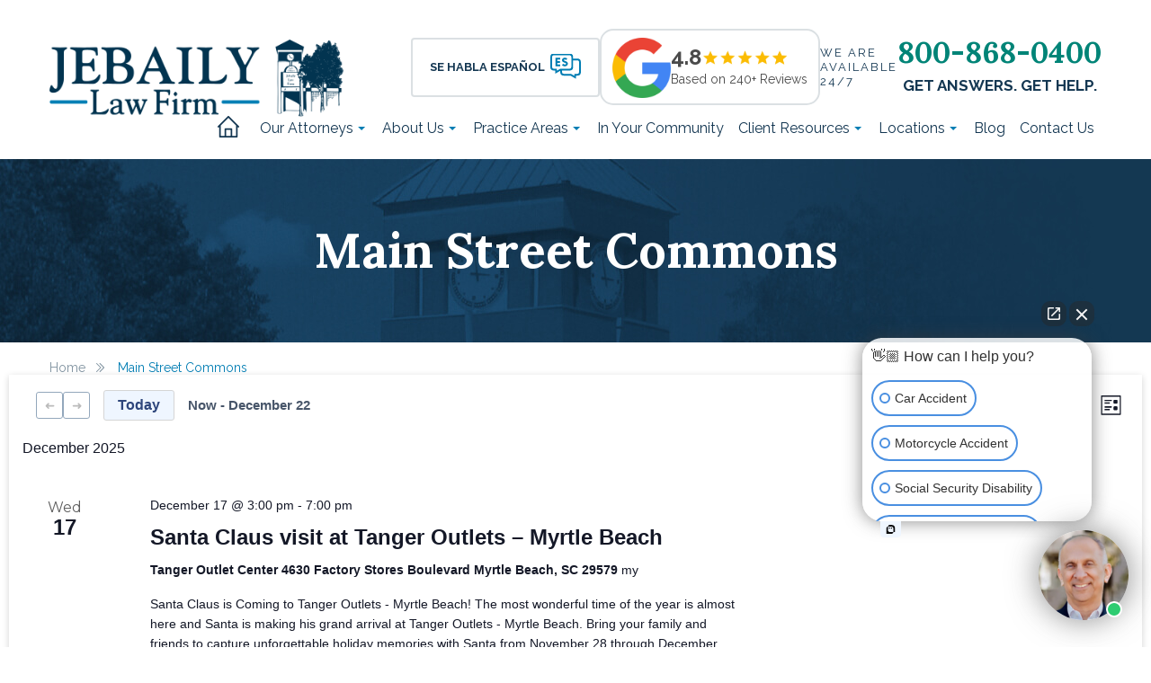

--- FILE ---
content_type: text/html; charset=UTF-8
request_url: https://www.jebailylaw.com/venue/main-street-commons/
body_size: 28978
content:
<!DOCTYPE html>
<html lang="en-US">
<head>
    <meta charset="UTF-8">
    <meta name="viewport" content="width=device-width, initial-scale=1, minimum-scale=1, maximum-scale=2"/>
    <meta name="format-detection" content="telephone=no">    
    
    <link rel="pingback" href="https://www.jebailylaw.com/xmlrpc.php">
			<link rel="apple-touch-icon" sizes="57x57" href="https://www.jebailylaw.com/wp-content/themes/cws-theme-work-mix/favicons/apple-icon-57x57.png">
		<link rel="apple-touch-icon" sizes="60x60" href="https://www.jebailylaw.com/wp-content/themes/cws-theme-work-mix/favicons/apple-icon-60x60.png">
		<link rel="apple-touch-icon" sizes="72x72" href="https://www.jebailylaw.com/wp-content/themes/cws-theme-work-mix/favicons/apple-icon-72x72.png">
		<link rel="apple-touch-icon" sizes="76x76" href="https://www.jebailylaw.com/wp-content/themes/cws-theme-work-mix/favicons/apple-icon-76x76.png">
		<link rel="apple-touch-icon" sizes="114x114" href="https://www.jebailylaw.com/wp-content/themes/cws-theme-work-mix/favicons/apple-icon-114x114.png">
		<link rel="apple-touch-icon" sizes="120x120" href="https://www.jebailylaw.com/wp-content/themes/cws-theme-work-mix/favicons/apple-icon-120x120.png">
		<link rel="apple-touch-icon" sizes="144x144" href="https://www.jebailylaw.com/wp-content/themes/cws-theme-work-mix/favicons/apple-icon-144x144.png">
		<link rel="apple-touch-icon" sizes="152x152" href="https://www.jebailylaw.com/wp-content/themes/cws-theme-work-mix/favicons/apple-icon-152x152.png">
		<link rel="apple-touch-icon" sizes="180x180" href="https://www.jebailylaw.com/wp-content/themes/cws-theme-work-mix/favicons/apple-icon-180x180.png">
		<link rel="icon" type="image/png" sizes="192x192"  href="https://www.jebailylaw.com/wp-content/themes/cws-theme-work-mix/favicons/android-icon-192x192.png">
		<link rel="icon" type="image/png" sizes="32x32" href="https://www.jebailylaw.com/wp-content/themes/cws-theme-work-mix/favicons/favicon-32x32.png">
		<link rel="icon" type="image/png" sizes="96x96" href="https://www.jebailylaw.com/wp-content/themes/cws-theme-work-mix/favicons/favicon-96x96.png">
		<link rel="icon" type="image/png" sizes="16x16" href="https://www.jebailylaw.com/wp-content/themes/cws-theme-work-mix/favicons/favicon-16x16.png">		
		<meta name="msapplication-TileColor" content="#ffffff">
		<meta name="msapplication-TileImage" content="/ms-icon-144x144.png">
		<meta name="theme-color" content="#ffffff">
    <!-- Le HTML5 shim, for IE6-8 support of HTML5 elements -->
    <!--[if lt IE 9]>
    <script src="http://html5shim.googlecode.com/svn/trunk/html5.js"></script>
    <![endif]-->


    <link rel='stylesheet' id='mix-theme-css-critical-css'  href='/wp-content/themes/cws-theme-work-mix/assets/critical.css' type='text/css' media='all' />

    <link rel='stylesheet' id='tribe-events-views-v2-bootstrap-datepicker-styles-css' href='https://www.jebailylaw.com/wp-content/plugins/the-events-calendar/vendor/bootstrap-datepicker/css/bootstrap-datepicker.standalone.min.css?ver=6.15.12.2' type='text/css' media='all' />
<link rel='stylesheet' id='tec-variables-skeleton-css' href='https://www.jebailylaw.com/wp-content/plugins/the-events-calendar/common/build/css/variables-skeleton.css?ver=6.10.0' type='text/css' media='all' />
<link rel='stylesheet' id='tribe-common-skeleton-style-css' href='https://www.jebailylaw.com/wp-content/plugins/the-events-calendar/common/build/css/common-skeleton.css?ver=6.10.0' type='text/css' media='all' />
<link rel='stylesheet' id='tribe-tooltipster-css-css' href='https://www.jebailylaw.com/wp-content/plugins/the-events-calendar/common/vendor/tooltipster/tooltipster.bundle.min.css?ver=6.10.0' type='text/css' media='all' />
<link rel='stylesheet' id='tribe-events-views-v2-skeleton-css' href='https://www.jebailylaw.com/wp-content/plugins/the-events-calendar/build/css/views-skeleton.css?ver=6.15.12.2' type='text/css' media='all' />
<link rel='stylesheet' id='tec-variables-full-css' href='https://www.jebailylaw.com/wp-content/plugins/the-events-calendar/common/build/css/variables-full.css?ver=6.10.0' type='text/css' media='all' />
<link rel='stylesheet' id='tribe-common-full-style-css' href='https://www.jebailylaw.com/wp-content/plugins/the-events-calendar/common/build/css/common-full.css?ver=6.10.0' type='text/css' media='all' />
<link rel='stylesheet' id='tribe-events-views-v2-override-style-css' href='https://www.jebailylaw.com/wp-content/themes/cws-theme-work-mix/tribe-events/tribe-events.css?ver=6.15.12.2' type='text/css' media='all' />
<meta name='robots' content='index, follow, max-image-preview:large, max-snippet:-1, max-video-preview:-1' />
	<style>img:is([sizes="auto" i], [sizes^="auto," i]) { contain-intrinsic-size: 3000px 1500px }</style>
	
	<!-- This site is optimized with the Yoast SEO plugin v26.6 - https://yoast.com/wordpress/plugins/seo/ -->
	<title>Main Street Commons - www.jebailylaw.com</title>
	<link rel="canonical" href="https://www.jebailylaw.com/venue/main-street-commons/" />
	<meta property="og:locale" content="en_US" />
	<meta property="og:type" content="article" />
	<meta property="og:title" content="Main Street Commons - www.jebailylaw.com" />
	<meta property="og:url" content="https://www.jebailylaw.com/venue/main-street-commons/" />
	<meta property="og:site_name" content="www.jebailylaw.com" />
	<meta property="article:publisher" content="https://www.facebook.com/jebailylaw" />
	<meta name="twitter:card" content="summary_large_image" />
	<meta name="twitter:site" content="@JebailyLaw" />
	<!-- / Yoast SEO plugin. -->


<script type='application/javascript'  id='pys-version-script'>console.log('PixelYourSite Free version 11.1.5');</script>
<style id='classic-theme-styles-inline-css' type='text/css'>
/*! This file is auto-generated */
.wp-block-button__link{color:#fff;background-color:#32373c;border-radius:9999px;box-shadow:none;text-decoration:none;padding:calc(.667em + 2px) calc(1.333em + 2px);font-size:1.125em}.wp-block-file__button{background:#32373c;color:#fff;text-decoration:none}
</style>
<style id='global-styles-inline-css' type='text/css'>
:root{--wp--preset--aspect-ratio--square: 1;--wp--preset--aspect-ratio--4-3: 4/3;--wp--preset--aspect-ratio--3-4: 3/4;--wp--preset--aspect-ratio--3-2: 3/2;--wp--preset--aspect-ratio--2-3: 2/3;--wp--preset--aspect-ratio--16-9: 16/9;--wp--preset--aspect-ratio--9-16: 9/16;--wp--preset--color--black: #000000;--wp--preset--color--cyan-bluish-gray: #abb8c3;--wp--preset--color--white: #ffffff;--wp--preset--color--pale-pink: #f78da7;--wp--preset--color--vivid-red: #cf2e2e;--wp--preset--color--luminous-vivid-orange: #ff6900;--wp--preset--color--luminous-vivid-amber: #fcb900;--wp--preset--color--light-green-cyan: #7bdcb5;--wp--preset--color--vivid-green-cyan: #00d084;--wp--preset--color--pale-cyan-blue: #8ed1fc;--wp--preset--color--vivid-cyan-blue: #0693e3;--wp--preset--color--vivid-purple: #9b51e0;--wp--preset--gradient--vivid-cyan-blue-to-vivid-purple: linear-gradient(135deg,rgba(6,147,227,1) 0%,rgb(155,81,224) 100%);--wp--preset--gradient--light-green-cyan-to-vivid-green-cyan: linear-gradient(135deg,rgb(122,220,180) 0%,rgb(0,208,130) 100%);--wp--preset--gradient--luminous-vivid-amber-to-luminous-vivid-orange: linear-gradient(135deg,rgba(252,185,0,1) 0%,rgba(255,105,0,1) 100%);--wp--preset--gradient--luminous-vivid-orange-to-vivid-red: linear-gradient(135deg,rgba(255,105,0,1) 0%,rgb(207,46,46) 100%);--wp--preset--gradient--very-light-gray-to-cyan-bluish-gray: linear-gradient(135deg,rgb(238,238,238) 0%,rgb(169,184,195) 100%);--wp--preset--gradient--cool-to-warm-spectrum: linear-gradient(135deg,rgb(74,234,220) 0%,rgb(151,120,209) 20%,rgb(207,42,186) 40%,rgb(238,44,130) 60%,rgb(251,105,98) 80%,rgb(254,248,76) 100%);--wp--preset--gradient--blush-light-purple: linear-gradient(135deg,rgb(255,206,236) 0%,rgb(152,150,240) 100%);--wp--preset--gradient--blush-bordeaux: linear-gradient(135deg,rgb(254,205,165) 0%,rgb(254,45,45) 50%,rgb(107,0,62) 100%);--wp--preset--gradient--luminous-dusk: linear-gradient(135deg,rgb(255,203,112) 0%,rgb(199,81,192) 50%,rgb(65,88,208) 100%);--wp--preset--gradient--pale-ocean: linear-gradient(135deg,rgb(255,245,203) 0%,rgb(182,227,212) 50%,rgb(51,167,181) 100%);--wp--preset--gradient--electric-grass: linear-gradient(135deg,rgb(202,248,128) 0%,rgb(113,206,126) 100%);--wp--preset--gradient--midnight: linear-gradient(135deg,rgb(2,3,129) 0%,rgb(40,116,252) 100%);--wp--preset--font-size--small: 13px;--wp--preset--font-size--medium: 20px;--wp--preset--font-size--large: 36px;--wp--preset--font-size--x-large: 42px;--wp--preset--spacing--20: 0.44rem;--wp--preset--spacing--30: 0.67rem;--wp--preset--spacing--40: 1rem;--wp--preset--spacing--50: 1.5rem;--wp--preset--spacing--60: 2.25rem;--wp--preset--spacing--70: 3.38rem;--wp--preset--spacing--80: 5.06rem;--wp--preset--shadow--natural: 6px 6px 9px rgba(0, 0, 0, 0.2);--wp--preset--shadow--deep: 12px 12px 50px rgba(0, 0, 0, 0.4);--wp--preset--shadow--sharp: 6px 6px 0px rgba(0, 0, 0, 0.2);--wp--preset--shadow--outlined: 6px 6px 0px -3px rgba(255, 255, 255, 1), 6px 6px rgba(0, 0, 0, 1);--wp--preset--shadow--crisp: 6px 6px 0px rgba(0, 0, 0, 1);}:where(.is-layout-flex){gap: 0.5em;}:where(.is-layout-grid){gap: 0.5em;}body .is-layout-flex{display: flex;}.is-layout-flex{flex-wrap: wrap;align-items: center;}.is-layout-flex > :is(*, div){margin: 0;}body .is-layout-grid{display: grid;}.is-layout-grid > :is(*, div){margin: 0;}:where(.wp-block-columns.is-layout-flex){gap: 2em;}:where(.wp-block-columns.is-layout-grid){gap: 2em;}:where(.wp-block-post-template.is-layout-flex){gap: 1.25em;}:where(.wp-block-post-template.is-layout-grid){gap: 1.25em;}.has-black-color{color: var(--wp--preset--color--black) !important;}.has-cyan-bluish-gray-color{color: var(--wp--preset--color--cyan-bluish-gray) !important;}.has-white-color{color: var(--wp--preset--color--white) !important;}.has-pale-pink-color{color: var(--wp--preset--color--pale-pink) !important;}.has-vivid-red-color{color: var(--wp--preset--color--vivid-red) !important;}.has-luminous-vivid-orange-color{color: var(--wp--preset--color--luminous-vivid-orange) !important;}.has-luminous-vivid-amber-color{color: var(--wp--preset--color--luminous-vivid-amber) !important;}.has-light-green-cyan-color{color: var(--wp--preset--color--light-green-cyan) !important;}.has-vivid-green-cyan-color{color: var(--wp--preset--color--vivid-green-cyan) !important;}.has-pale-cyan-blue-color{color: var(--wp--preset--color--pale-cyan-blue) !important;}.has-vivid-cyan-blue-color{color: var(--wp--preset--color--vivid-cyan-blue) !important;}.has-vivid-purple-color{color: var(--wp--preset--color--vivid-purple) !important;}.has-black-background-color{background-color: var(--wp--preset--color--black) !important;}.has-cyan-bluish-gray-background-color{background-color: var(--wp--preset--color--cyan-bluish-gray) !important;}.has-white-background-color{background-color: var(--wp--preset--color--white) !important;}.has-pale-pink-background-color{background-color: var(--wp--preset--color--pale-pink) !important;}.has-vivid-red-background-color{background-color: var(--wp--preset--color--vivid-red) !important;}.has-luminous-vivid-orange-background-color{background-color: var(--wp--preset--color--luminous-vivid-orange) !important;}.has-luminous-vivid-amber-background-color{background-color: var(--wp--preset--color--luminous-vivid-amber) !important;}.has-light-green-cyan-background-color{background-color: var(--wp--preset--color--light-green-cyan) !important;}.has-vivid-green-cyan-background-color{background-color: var(--wp--preset--color--vivid-green-cyan) !important;}.has-pale-cyan-blue-background-color{background-color: var(--wp--preset--color--pale-cyan-blue) !important;}.has-vivid-cyan-blue-background-color{background-color: var(--wp--preset--color--vivid-cyan-blue) !important;}.has-vivid-purple-background-color{background-color: var(--wp--preset--color--vivid-purple) !important;}.has-black-border-color{border-color: var(--wp--preset--color--black) !important;}.has-cyan-bluish-gray-border-color{border-color: var(--wp--preset--color--cyan-bluish-gray) !important;}.has-white-border-color{border-color: var(--wp--preset--color--white) !important;}.has-pale-pink-border-color{border-color: var(--wp--preset--color--pale-pink) !important;}.has-vivid-red-border-color{border-color: var(--wp--preset--color--vivid-red) !important;}.has-luminous-vivid-orange-border-color{border-color: var(--wp--preset--color--luminous-vivid-orange) !important;}.has-luminous-vivid-amber-border-color{border-color: var(--wp--preset--color--luminous-vivid-amber) !important;}.has-light-green-cyan-border-color{border-color: var(--wp--preset--color--light-green-cyan) !important;}.has-vivid-green-cyan-border-color{border-color: var(--wp--preset--color--vivid-green-cyan) !important;}.has-pale-cyan-blue-border-color{border-color: var(--wp--preset--color--pale-cyan-blue) !important;}.has-vivid-cyan-blue-border-color{border-color: var(--wp--preset--color--vivid-cyan-blue) !important;}.has-vivid-purple-border-color{border-color: var(--wp--preset--color--vivid-purple) !important;}.has-vivid-cyan-blue-to-vivid-purple-gradient-background{background: var(--wp--preset--gradient--vivid-cyan-blue-to-vivid-purple) !important;}.has-light-green-cyan-to-vivid-green-cyan-gradient-background{background: var(--wp--preset--gradient--light-green-cyan-to-vivid-green-cyan) !important;}.has-luminous-vivid-amber-to-luminous-vivid-orange-gradient-background{background: var(--wp--preset--gradient--luminous-vivid-amber-to-luminous-vivid-orange) !important;}.has-luminous-vivid-orange-to-vivid-red-gradient-background{background: var(--wp--preset--gradient--luminous-vivid-orange-to-vivid-red) !important;}.has-very-light-gray-to-cyan-bluish-gray-gradient-background{background: var(--wp--preset--gradient--very-light-gray-to-cyan-bluish-gray) !important;}.has-cool-to-warm-spectrum-gradient-background{background: var(--wp--preset--gradient--cool-to-warm-spectrum) !important;}.has-blush-light-purple-gradient-background{background: var(--wp--preset--gradient--blush-light-purple) !important;}.has-blush-bordeaux-gradient-background{background: var(--wp--preset--gradient--blush-bordeaux) !important;}.has-luminous-dusk-gradient-background{background: var(--wp--preset--gradient--luminous-dusk) !important;}.has-pale-ocean-gradient-background{background: var(--wp--preset--gradient--pale-ocean) !important;}.has-electric-grass-gradient-background{background: var(--wp--preset--gradient--electric-grass) !important;}.has-midnight-gradient-background{background: var(--wp--preset--gradient--midnight) !important;}.has-small-font-size{font-size: var(--wp--preset--font-size--small) !important;}.has-medium-font-size{font-size: var(--wp--preset--font-size--medium) !important;}.has-large-font-size{font-size: var(--wp--preset--font-size--large) !important;}.has-x-large-font-size{font-size: var(--wp--preset--font-size--x-large) !important;}
:where(.wp-block-post-template.is-layout-flex){gap: 1.25em;}:where(.wp-block-post-template.is-layout-grid){gap: 1.25em;}
:where(.wp-block-columns.is-layout-flex){gap: 2em;}:where(.wp-block-columns.is-layout-grid){gap: 2em;}
:root :where(.wp-block-pullquote){font-size: 1.5em;line-height: 1.6;}
</style>
<link rel='stylesheet' id='cw_video-css' href='https://www.jebailylaw.com/wp-content/plugins/cw-video/cw-video.css?ver=2023.11.14' type='text/css' media='all' />
<link rel='stylesheet' id='q-a-plus-css' href='https://www.jebailylaw.com/wp-content/plugins/q-and-a/css/q-a-plus.css?ver=1.0.6.2' type='text/css' media='screen' />
<link rel='stylesheet' id='wpml-legacy-horizontal-list-0-css' href='https://www.jebailylaw.com/wp-content/plugins/sitepress-multilingual-cms/templates/language-switchers/legacy-list-horizontal/style.min.css?ver=1' type='text/css' media='all' />
<style id='wpml-legacy-horizontal-list-0-inline-css' type='text/css'>
.wpml-ls-statics-footer a, .wpml-ls-statics-footer .wpml-ls-sub-menu a, .wpml-ls-statics-footer .wpml-ls-sub-menu a:link, .wpml-ls-statics-footer li:not(.wpml-ls-current-language) .wpml-ls-link, .wpml-ls-statics-footer li:not(.wpml-ls-current-language) .wpml-ls-link:link {color:#444444;background-color:#ffffff;}.wpml-ls-statics-footer .wpml-ls-sub-menu a:hover,.wpml-ls-statics-footer .wpml-ls-sub-menu a:focus, .wpml-ls-statics-footer .wpml-ls-sub-menu a:link:hover, .wpml-ls-statics-footer .wpml-ls-sub-menu a:link:focus {color:#000000;background-color:#eeeeee;}.wpml-ls-statics-footer .wpml-ls-current-language > a {color:#444444;background-color:#ffffff;}.wpml-ls-statics-footer .wpml-ls-current-language:hover>a, .wpml-ls-statics-footer .wpml-ls-current-language>a:focus {color:#000000;background-color:#eeeeee;}
</style>
<link rel='stylesheet' id='wpml-menu-item-0-css' href='https://www.jebailylaw.com/wp-content/plugins/sitepress-multilingual-cms/templates/language-switchers/menu-item/style.min.css?ver=1' type='text/css' media='all' />
<link rel='stylesheet' id='mix-theme-css-css' href='https://www.jebailylaw.com/wp-content/themes/cws-theme-work-mix/assets/dist/css/theme.css?ver=1759244754' type='text/css' media='all' />
<script type="text/javascript" id="wpml-cookie-js-extra">
/* <![CDATA[ */
var wpml_cookies = {"wp-wpml_current_language":{"value":"en","expires":1,"path":"\/"}};
var wpml_cookies = {"wp-wpml_current_language":{"value":"en","expires":1,"path":"\/"}};
/* ]]> */
</script>
<script type="text/javascript" src="https://www.jebailylaw.com/wp-content/plugins/sitepress-multilingual-cms/res/js/cookies/language-cookie.js?ver=476000" id="wpml-cookie-js" defer="defer" data-wp-strategy="defer"></script>
<script type="text/javascript" src="https://www.jebailylaw.com/wp-includes/js/jquery/jquery.min.js?ver=3.7.1" id="jquery-core-js"></script>
<script type="text/javascript" src="https://www.jebailylaw.com/wp-includes/js/jquery/jquery-migrate.min.js?ver=3.4.1" id="jquery-migrate-js"></script>
<script type="text/javascript" src="https://www.jebailylaw.com/wp-content/plugins/the-events-calendar/common/build/js/tribe-common.js?ver=9c44e11f3503a33e9540" id="tribe-common-js"></script>
<script type="text/javascript" src="https://www.jebailylaw.com/wp-content/plugins/the-events-calendar/build/js/views/breakpoints.js?ver=4208de2df2852e0b91ec" id="tribe-events-views-v2-breakpoints-js"></script>
<script type="text/javascript" src="https://www.jebailylaw.com/wp-content/plugins/pixelyoursite/dist/scripts/jquery.bind-first-0.2.3.min.js?ver=0.2.3" id="jquery-bind-first-js"></script>
<script type="text/javascript" src="https://www.jebailylaw.com/wp-content/plugins/pixelyoursite/dist/scripts/js.cookie-2.1.3.min.js?ver=2.1.3" id="js-cookie-pys-js"></script>
<script type="text/javascript" src="https://www.jebailylaw.com/wp-content/plugins/pixelyoursite/dist/scripts/tld.min.js?ver=2.3.1" id="js-tld-js"></script>
<script type="text/javascript" id="pys-js-extra">
/* <![CDATA[ */
var pysOptions = {"staticEvents":{"facebook":{"init_event":[{"delay":0,"type":"static","ajaxFire":false,"name":"PageView","pixelIds":["381623738874451"],"eventID":"65285811-ee19-433f-8883-222d2bad2efb","params":{"page_title":"Main Street Commons","post_type":"tribe_venue","post_id":758548,"plugin":"PixelYourSite","user_role":"guest","event_url":"www.jebailylaw.com\/venue\/main-street-commons\/"},"e_id":"init_event","ids":[],"hasTimeWindow":false,"timeWindow":0,"woo_order":"","edd_order":""}]}},"dynamicEvents":{"automatic_event_form":{"facebook":{"delay":0,"type":"dyn","name":"Form","pixelIds":["381623738874451"],"eventID":"1d09dfe8-2b25-417e-acde-c5802db2c9da","params":{"page_title":"Main Street Commons","post_type":"tribe_venue","post_id":758548,"plugin":"PixelYourSite","user_role":"guest","event_url":"www.jebailylaw.com\/venue\/main-street-commons\/"},"e_id":"automatic_event_form","ids":[],"hasTimeWindow":false,"timeWindow":0,"woo_order":"","edd_order":""}},"automatic_event_download":{"facebook":{"delay":0,"type":"dyn","name":"Download","extensions":["","doc","exe","js","pdf","ppt","tgz","zip","xls"],"pixelIds":["381623738874451"],"eventID":"fa9bf2ba-7b9a-4244-87f6-359aacf7a92d","params":{"page_title":"Main Street Commons","post_type":"tribe_venue","post_id":758548,"plugin":"PixelYourSite","user_role":"guest","event_url":"www.jebailylaw.com\/venue\/main-street-commons\/"},"e_id":"automatic_event_download","ids":[],"hasTimeWindow":false,"timeWindow":0,"woo_order":"","edd_order":""}},"automatic_event_comment":{"facebook":{"delay":0,"type":"dyn","name":"Comment","pixelIds":["381623738874451"],"eventID":"4842fd18-b2c6-434e-b6e5-ec7efa0f85ee","params":{"page_title":"Main Street Commons","post_type":"tribe_venue","post_id":758548,"plugin":"PixelYourSite","user_role":"guest","event_url":"www.jebailylaw.com\/venue\/main-street-commons\/"},"e_id":"automatic_event_comment","ids":[],"hasTimeWindow":false,"timeWindow":0,"woo_order":"","edd_order":""}}},"triggerEvents":[],"triggerEventTypes":[],"facebook":{"pixelIds":["381623738874451"],"advancedMatching":[],"advancedMatchingEnabled":false,"removeMetadata":false,"wooVariableAsSimple":false,"serverApiEnabled":false,"wooCRSendFromServer":false,"send_external_id":null,"enabled_medical":false,"do_not_track_medical_param":["event_url","post_title","page_title","landing_page","content_name","categories","category_name","tags"],"meta_ldu":false},"debug":"","siteUrl":"https:\/\/www.jebailylaw.com","ajaxUrl":"https:\/\/www.jebailylaw.com\/wp-admin\/admin-ajax.php","ajax_event":"b40f6d0d77","enable_remove_download_url_param":"1","cookie_duration":"7","last_visit_duration":"60","enable_success_send_form":"","ajaxForServerEvent":"1","ajaxForServerStaticEvent":"1","useSendBeacon":"1","send_external_id":"1","external_id_expire":"180","track_cookie_for_subdomains":"1","google_consent_mode":"1","gdpr":{"ajax_enabled":false,"all_disabled_by_api":false,"facebook_disabled_by_api":false,"analytics_disabled_by_api":false,"google_ads_disabled_by_api":false,"pinterest_disabled_by_api":false,"bing_disabled_by_api":false,"reddit_disabled_by_api":false,"externalID_disabled_by_api":false,"facebook_prior_consent_enabled":true,"analytics_prior_consent_enabled":true,"google_ads_prior_consent_enabled":null,"pinterest_prior_consent_enabled":true,"bing_prior_consent_enabled":true,"cookiebot_integration_enabled":false,"cookiebot_facebook_consent_category":"marketing","cookiebot_analytics_consent_category":"statistics","cookiebot_tiktok_consent_category":"marketing","cookiebot_google_ads_consent_category":"marketing","cookiebot_pinterest_consent_category":"marketing","cookiebot_bing_consent_category":"marketing","consent_magic_integration_enabled":false,"real_cookie_banner_integration_enabled":false,"cookie_notice_integration_enabled":false,"cookie_law_info_integration_enabled":false,"analytics_storage":{"enabled":true,"value":"granted","filter":false},"ad_storage":{"enabled":true,"value":"granted","filter":false},"ad_user_data":{"enabled":true,"value":"granted","filter":false},"ad_personalization":{"enabled":true,"value":"granted","filter":false}},"cookie":{"disabled_all_cookie":false,"disabled_start_session_cookie":false,"disabled_advanced_form_data_cookie":false,"disabled_landing_page_cookie":false,"disabled_first_visit_cookie":false,"disabled_trafficsource_cookie":false,"disabled_utmTerms_cookie":false,"disabled_utmId_cookie":false},"tracking_analytics":{"TrafficSource":"direct","TrafficLanding":"undefined","TrafficUtms":[],"TrafficUtmsId":[]},"GATags":{"ga_datalayer_type":"default","ga_datalayer_name":"dataLayerPYS"},"woo":{"enabled":false},"edd":{"enabled":false},"cache_bypass":"1765964013"};
/* ]]> */
</script>
<script type="text/javascript" src="https://www.jebailylaw.com/wp-content/plugins/pixelyoursite/dist/scripts/public.js?ver=11.1.5" id="pys-js"></script>
<link rel="https://api.w.org/" href="https://www.jebailylaw.com/wp-json/" /><link rel="alternate" title="JSON" type="application/json" href="https://www.jebailylaw.com/wp-json/wp/v2/tribe_venue/758548" /><link rel="EditURI" type="application/rsd+xml" title="RSD" href="https://www.jebailylaw.com/xmlrpc.php?rsd" />
<meta name="generator" content="WordPress 6.7.4" />
<link rel='shortlink' href='https://www.jebailylaw.com/?p=758548' />
<link rel="alternate" title="oEmbed (JSON)" type="application/json+oembed" href="https://www.jebailylaw.com/wp-json/oembed/1.0/embed?url=https%3A%2F%2Fwww.jebailylaw.com%2Fvenue%2Fmain-street-commons%2F" />
<link rel="alternate" title="oEmbed (XML)" type="text/xml+oembed" href="https://www.jebailylaw.com/wp-json/oembed/1.0/embed?url=https%3A%2F%2Fwww.jebailylaw.com%2Fvenue%2Fmain-street-commons%2F&#038;format=xml" />
<!-- Q & A -->
		<noscript><link rel="stylesheet" type="text/css" href="https://www.jebailylaw.com/wp-content/plugins/q-and-a/css/q-a-plus-noscript.css?ver=1.0.6.2" /></noscript><!-- Q & A --><meta name="generator" content="WPML ver:4.7.6 stt:1,2;" />
<link rel="alternate" hreflang="en" href="https://www.jebailylaw.com/venue/main-street-commons/" />
<link rel="alternate" hreflang="x-default" href="https://www.jebailylaw.com/venue/main-street-commons/" />
<meta name="tec-api-version" content="v1"><meta name="tec-api-origin" content="https://www.jebailylaw.com"><link rel="alternate" href="https://www.jebailylaw.com/wp-json/tribe/events/v1/events/?venue=758548" /><style type="text/css">.recentcomments a{display:inline !important;padding:0 !important;margin:0 !important;}</style><script id='nitro-telemetry-meta' nitro-exclude>window.NPTelemetryMetadata={missReason: (!window.NITROPACK_STATE ? 'cache not found' : 'hit'),pageType: 'tribe_venue',isEligibleForOptimization: true,}</script><script id='nitro-generic' nitro-exclude>(()=>{window.NitroPack=window.NitroPack||{coreVersion:"na",isCounted:!1};let e=document.createElement("script");if(e.src="https://nitroscripts.com/SnfNyDFYdvgFtrAKRFrZTyWtafZGeQvA",e.async=!0,e.id="nitro-script",document.head.appendChild(e),!window.NitroPack.isCounted){window.NitroPack.isCounted=!0;let t=()=>{navigator.sendBeacon("https://to.getnitropack.com/p",JSON.stringify({siteId:"SnfNyDFYdvgFtrAKRFrZTyWtafZGeQvA",url:window.location.href,isOptimized:!!window.IS_NITROPACK,coreVersion:"na",missReason:window.NPTelemetryMetadata?.missReason||"",pageType:window.NPTelemetryMetadata?.pageType||"",isEligibleForOptimization:!!window.NPTelemetryMetadata?.isEligibleForOptimization}))};(()=>{let e=()=>new Promise(e=>{"complete"===document.readyState?e():window.addEventListener("load",e)}),i=()=>new Promise(e=>{document.prerendering?document.addEventListener("prerenderingchange",e,{once:!0}):e()}),a=async()=>{await i(),await e(),t()};a()})(),window.addEventListener("pageshow",e=>{if(e.persisted){let i=document.prerendering||self.performance?.getEntriesByType?.("navigation")[0]?.activationStart>0;"visible"!==document.visibilityState||i||t()}})}})();</script>		<style type="text/css" id="wp-custom-css">
			        @media screen and (min-width:501px) {
           body #icw--call--content {
                display: none !important
            }
        }		</style>
		    <script src="//38244.tctm.co/t.js"></script>

    <link rel="preconnect" href="https://fonts.googleapis.com">
    <link rel="preconnect" href="https://fonts.gstatic.com" crossorigin>
    <link href="https://fonts.googleapis.com/css2?family=Lora:ital,wght@0,400;0,500;1,400;1,500;1,600&family=Raleway:wght@300;400;500;600;700;800&display=swap" rel="stylesheet">

        <!-- Google Tag Manager -->
    <script>(function(w,d,s,l,i){w[l]=w[l]||[];w[l].push({'gtm.start':
    new Date().getTime(),event:'gtm.js'});var f=d.getElementsByTagName(s)[0],
    j=d.createElement(s),dl=l!='dataLayer'?'&l='+l:'';j.async=true;j.src=
    'https://www.googletagmanager.com/gtm.js?id='+i+dl;f.parentNode.insertBefore(j,f);
    })(window,document,'script','dataLayer','GTM-T54L7T');</script>
    <!-- End Google Tag Manager -->

   

	
    <!-- Google Tag Manager -->
</head>

<body id="top-page" class="tribe_venue-template-default single single-tribe_venue postid-758548 page-main-street-commons post-id-758548 tribe-no-js">

 <!-- Google Tag Manager (noscript) -->
<noscript><iframe src="https://www.googletagmanager.com/ns.html?id=GTM-T54L7T" height="0" width="0" style="display: none; visibility: hidden;"></iframe></noscript>

<a href="#main-wrapper" class="skiplink" tabindex="-1">Skip Navigation</a>

<div class="header with-lang-el">
    <div class="top-header-mobile d-block d-md-none">
        <div class="container">
            <nav id="nav-mobile" class="navbar">
                <a class="navbar-brand site-logo nav-mobile__element" href="/">
                    <img class="logo img-fluid" src="https://www.jebailylaw.com/wp-content/themes/cws-theme-work-mix/assets/images/jebaily-logo.png" alt="logo" width="388" height="102">
                </a>
                <div class="call-us-text-mb nav-mobile__element">
                    <div class="align-phone-number">
                        <p>We are <span>available </span> 24/7 </p> <a href="tel:8008680400" class="contact-phone">800-868-0400</a>
                    </div>
                    <div class="get-answers">Get Answers. Get Help.</div>                
                </div>
                <button class="navbar-toggler collapsed nav-mobile__element" type="button" data-toggle="collapse" data-target="#navbarsExample09" aria-controls="navbarsExample09" aria-expanded="false" aria-label="Toggle navigation">
                    <span class="navbar-toggler-icon"></span>
                </button>
                <div class="review-wrap nav-mobile__element">
                    <a class="google-reviews bordered" href="https://www.google.com/maps/place/Jebaily+Law+Firm/@34.19722,-79.770315,17z/data=!4m7!3m6!1s0x885567112e1c0053:0x5d36a13863f0f0b8!8m2!3d34.1972295!4d-79.7703029!9m1!1b1" target="_blank" aria-label="Read Recent Reviews">
    <div class="google-reviews__image">
        <img width="65" height="65" src="https://www.jebailylaw.com/wp-content/uploads/2021/05/Google__G__Logo.png" alt="reviews">
    </div>
    <div class="google-reviews__data">
        <div class="google-reviews__rating">
            <div class="number">
                4.8            </div>
            <div class="star">
                <img width="97" height="19"
                    src="https://www.jebailylaw.com/wp-content/themes/cws-theme-work-mix/assets/images/review-stars.png"
                    class="review-star"
                    alt="Google Rating"
                >
            </div>
        </div>
        <div class="google-reviews__content">Based on 240+ Reviews</div>
    </div>	
</a>                    <a href="https://www.jebailylaw.com/es/personal-injury-lawyer/" class="se-habla-es">
                        <span class="se-habla-es__text">Se Habla Español</span>
                    </a>
                </div>
                <div id="navbarsExample09" class="collapse navbar-collapse"><ul id="menu-main-menu" class="navbar-nav mobile-menu"><li id="menu-item-714103" class="home menu-item menu-item-type-post_type menu-item-object-page menu-item-home nav-item menu-item-714103"><a title="Home" href="https://www.jebailylaw.com/" class="nav-link">Home</a></li>
<li id="menu-item-714147" class="tablet menu-item menu-item-type-custom menu-item-object-custom menu-item-has-children nav-item menu-item-714147 dropdown"><a title="Our Attorneys" href="#" data-toggle="dropdown" class="nav-link dropdown-toggle" aria-haspopup="true">Our Attorneys <span class="caret"></span></a>
<ul role="menu" class=" dropdown-menu">
	<li id="menu-item-721112" class="menu-item menu-item-type-post_type menu-item-object-page nav-item menu-item-721112"><a title="George D. Jebaily" href="https://www.jebailylaw.com/our-firm/george-jebaily/" class="nav-link">George D. Jebaily</a></li>
	<li id="menu-item-721102" class="menu-item menu-item-type-post_type menu-item-object-page nav-item menu-item-721102"><a title="Rangeley C. Bailey" href="https://www.jebailylaw.com/our-firm/rangeley-bailey/" class="nav-link">Rangeley C. Bailey</a></li>
	<li id="menu-item-721104" class="menu-item menu-item-type-post_type menu-item-object-page nav-item menu-item-721104"><a title="Brian S. Yost" href="https://www.jebailylaw.com/our-firm/brian-yost/" class="nav-link">Brian S. Yost</a></li>
	<li id="menu-item-763918" class="menu-item menu-item-type-post_type menu-item-object-page nav-item menu-item-763918"><a title="Kayla Jebaily Adams" href="https://www.jebailylaw.com/our-firm/kayla-jebaily-adams/" class="nav-link">Kayla Jebaily Adams</a></li>
</ul>
</li>
<li id="menu-item-766115" class="menu-item menu-item-type-post_type menu-item-object-page menu-item-has-children nav-item menu-item-766115 dropdown"><a title="About Us" href="https://www.jebailylaw.com/our-firm/" data-toggle="dropdown" class="nav-link dropdown-toggle" aria-haspopup="true">About Us <span class="caret"></span></a>
<ul role="menu" class=" dropdown-menu">
	<li id="menu-item-767310" class="menu-item menu-item-type-post_type menu-item-object-page nav-item menu-item-767310"><a title="Firm Values" href="https://www.jebailylaw.com/our-firm/" class="nav-link">Firm Values</a></li>
	<li id="menu-item-766113" class="menu-item menu-item-type-post_type menu-item-object-page nav-item menu-item-766113"><a title="Our Staff" href="https://www.jebailylaw.com/contact-us/staff/" class="nav-link">Our Staff</a></li>
	<li id="menu-item-733264" class="menu-item menu-item-type-custom menu-item-object-custom nav-item menu-item-733264"><a title="Case Results" href="https://www.jebailylaw.com/case-results/" class="nav-link">Case Results</a></li>
	<li id="menu-item-727741" class="menu-item menu-item-type-post_type menu-item-object-page nav-item menu-item-727741"><a title="Testimonials" href="https://www.jebailylaw.com/testimonials/" class="nav-link">Testimonials</a></li>
</ul>
</li>
<li id="menu-item-714126" class="tablet menu-item menu-item-type-custom menu-item-object-custom menu-item-has-children nav-item menu-item-714126 dropdown"><a title="Practice Areas" href="#" data-toggle="dropdown" class="nav-link dropdown-toggle" aria-haspopup="true">Practice Areas <span class="caret"></span></a>
<ul role="menu" class=" dropdown-menu">
	<li id="menu-item-715542" class="menu-item menu-item-type-post_type menu-item-object-page nav-item menu-item-715542"><a title="Personal Injury" href="https://www.jebailylaw.com/personal-injury-lawyer/" class="nav-link">Personal Injury</a></li>
	<li id="menu-item-715540" class="menu-item menu-item-type-post_type menu-item-object-page nav-item menu-item-715540"><a title="Car Accident" href="https://www.jebailylaw.com/car-accident-lawyer/" class="nav-link">Car Accident</a></li>
	<li id="menu-item-721331" class="menu-item menu-item-type-post_type menu-item-object-page nav-item menu-item-721331"><a title="Motorcycle Accident" href="https://www.jebailylaw.com/motorcycle-accident-lawyer/" class="nav-link">Motorcycle Accident</a></li>
	<li id="menu-item-715550" class="menu-item menu-item-type-post_type menu-item-object-page nav-item menu-item-715550"><a title="Truck Accidents" href="https://www.jebailylaw.com/truck-accident-lawyer/" class="nav-link">Truck Accidents</a></li>
	<li id="menu-item-715544" class="menu-item menu-item-type-post_type menu-item-object-page nav-item menu-item-715544"><a title="Workers’ Compensation" href="https://www.jebailylaw.com/workers-compensation-attorney/" class="nav-link">Workers’ Compensation</a></li>
	<li id="menu-item-755393" class="menu-item menu-item-type-post_type menu-item-object-page nav-item menu-item-755393"><a title="Work Injury" href="https://www.jebailylaw.com/work-injury-lawyer/" class="nav-link">Work Injury</a></li>
	<li id="menu-item-721192" class="menu-item menu-item-type-post_type menu-item-object-page nav-item menu-item-721192"><a title="Social Security Disability" href="https://www.jebailylaw.com/social-security-lawyer/" class="nav-link">Social Security Disability</a></li>
	<li id="menu-item-715548" class="menu-item menu-item-type-post_type menu-item-object-page nav-item menu-item-715548"><a title="Wrongful Death" href="https://www.jebailylaw.com/personal-injury-lawyer/wrongful-death/" class="nav-link">Wrongful Death</a></li>
	<li id="menu-item-744870" class="menu-item menu-item-type-post_type menu-item-object-page nav-item menu-item-744870"><a title="Dog Bite" href="https://www.jebailylaw.com/south-carolina/dog-bite-lawyer/" class="nav-link">Dog Bite</a></li>
	<li id="menu-item-715554" class="menu-item menu-item-type-post_type menu-item-object-page nav-item menu-item-715554"><a title="See All Practice Areas" href="https://www.jebailylaw.com/legal-services/" class="nav-link">See All Practice Areas</a></li>
</ul>
</li>
<li id="menu-item-714111" class="menu-item menu-item-type-post_type menu-item-object-page nav-item menu-item-714111"><a title="In Your Community" href="https://www.jebailylaw.com/our-communities/" class="nav-link">In Your Community</a></li>
<li id="menu-item-714107" class="tablet menu-item menu-item-type-custom menu-item-object-custom menu-item-has-children nav-item menu-item-714107 dropdown"><a title="Client Resources" href="#" data-toggle="dropdown" class="nav-link dropdown-toggle" aria-haspopup="true">Client Resources <span class="caret"></span></a>
<ul role="menu" class=" dropdown-menu">
	<li id="menu-item-715609" class="menu-item menu-item-type-post_type menu-item-object-page nav-item menu-item-715609"><a title="Resource Center" href="https://www.jebailylaw.com/resources/" class="nav-link">Resource Center</a></li>
	<li id="menu-item-715598" class="menu-item menu-item-type-post_type menu-item-object-page nav-item menu-item-715598"><a title="Downloadable PDF Checklists" href="https://www.jebailylaw.com/resources/checklists/" class="nav-link">Downloadable PDF Checklists</a></li>
	<li id="menu-item-715600" class="menu-item menu-item-type-post_type menu-item-object-page nav-item menu-item-715600"><a title="Free Medical Clinics in South Carolina" href="https://www.jebailylaw.com/resources/free-medical-clinics-in-south-carolina/" class="nav-link">Free Medical Clinics in South Carolina</a></li>
	<li id="menu-item-715602" class="menu-item menu-item-type-post_type menu-item-object-page nav-item menu-item-715602"><a title="Newsletters" href="https://www.jebailylaw.com/resources/newsletters/" class="nav-link">Newsletters</a></li>
	<li id="menu-item-715604" class="menu-item menu-item-type-post_type menu-item-object-page nav-item menu-item-715604"><a title="Helpful Links" href="https://www.jebailylaw.com/resources/helpful-links/" class="nav-link">Helpful Links</a></li>
	<li id="menu-item-715607" class="menu-item menu-item-type-post_type menu-item-object-page nav-item menu-item-715607"><a title="Videos" href="https://www.jebailylaw.com/resources/videos/" class="nav-link">Videos</a></li>
	<li id="menu-item-727818" class="menu-item menu-item-type-post_type menu-item-object-page nav-item menu-item-727818"><a title="FAQs" href="https://www.jebailylaw.com/faqs/" class="nav-link">FAQs</a></li>
</ul>
</li>
<li id="menu-item-727501" class="menu-item menu-item-type-custom menu-item-object-custom menu-item-has-children nav-item menu-item-727501 dropdown"><a title="Locations" href="#" data-toggle="dropdown" class="nav-link dropdown-toggle" aria-haspopup="true">Locations <span class="caret"></span></a>
<ul role="menu" class=" dropdown-menu">
	<li id="menu-item-749511" class="menu-item menu-item-type-post_type menu-item-object-page nav-item menu-item-749511"><a title="Florence Office" href="https://www.jebailylaw.com/personal-injury-lawyer/" class="nav-link">Florence Office</a></li>
	<li id="menu-item-743966" class="menu-item menu-item-type-post_type menu-item-object-page nav-item menu-item-743966"><a title="North Myrtle Beach Office" href="https://www.jebailylaw.com/north-myrtle-beach/" class="nav-link">North Myrtle Beach Office</a></li>
	<li id="menu-item-736949" class="menu-item menu-item-type-post_type menu-item-object-page nav-item menu-item-736949"><a title="Myrtle Beach Office" href="https://www.jebailylaw.com/myrtle-beach/" class="nav-link">Myrtle Beach Office</a></li>
	<li id="menu-item-721186" class="menu-item menu-item-type-post_type menu-item-object-page nav-item menu-item-721186"><a title="Cities We Serve" href="https://www.jebailylaw.com/cities-we-serve/" class="nav-link">Cities We Serve</a></li>
</ul>
</li>
<li id="menu-item-714098" class="menu-item menu-item-type-post_type menu-item-object-page current_page_parent nav-item menu-item-714098"><a title="Blog" href="https://www.jebailylaw.com/blog/" class="nav-link">Blog</a></li>
<li id="menu-item-722801" class="menu-item menu-item-type-custom menu-item-object-custom nav-item menu-item-722801"><a title="Contact Us" href="/contact-us/" class="nav-link">Contact Us</a></li>
</ul></div>            </nav>
        </div>
    </div>

    <div class="top-header-desktop">
        <div class="container d-none d-md-block">
            <div class="row wrap-logo">
                <div class="site-logo-wrap">
                    <a class="site-logo" href="/">
                        <img class="logo img-fluid" src="https://www.jebailylaw.com/wp-content/themes/cws-theme-work-mix/assets/images/jebaily-logo.png" alt="logo" width="388" height="102">
                    </a>
                </div>
                <div class="call-us-text">
                    <div class="align-phone-number">
                        <a href="https://www.jebailylaw.com/es/personal-injury-lawyer/" class="se-habla-es">
                            <span class="se-habla-es__text">Se Habla Español</span>
                        </a>
                        <a class="google-reviews bordered" href="https://www.google.com/maps/place/Jebaily+Law+Firm/@34.19722,-79.770315,17z/data=!4m7!3m6!1s0x885567112e1c0053:0x5d36a13863f0f0b8!8m2!3d34.1972295!4d-79.7703029!9m1!1b1" target="_blank" aria-label="Read Recent Reviews">
    <div class="google-reviews__image">
        <img width="65" height="65" src="https://www.jebailylaw.com/wp-content/uploads/2021/05/Google__G__Logo.png" alt="reviews">
    </div>
    <div class="google-reviews__data">
        <div class="google-reviews__rating">
            <div class="number">
                4.8            </div>
            <div class="star">
                <img width="97" height="19"
                    src="https://www.jebailylaw.com/wp-content/themes/cws-theme-work-mix/assets/images/review-stars.png"
                    class="review-star"
                    alt="Google Rating"
                >
            </div>
        </div>
        <div class="google-reviews__content">Based on 240+ Reviews</div>
    </div>	
</a>                        <div class="phone-answers">
                            <p>We are <span>available </span> 24/7 </p>
                            <div class="phone-answers__number">
                                <a href="tel:8008680400" class="contact-phone">800-868-0400</a>
                                <div class="get-answers">Get Answers. Get Help.</div>                    
                            </div>
                        </div>
                    </div>
                </div>
            </div>
            <div class="row">
                <div class="col-12">  
                <nav id="nav-desktop" class="navbar navbar-expand-md d-none d-md-block rm-tablet">
                        <div class="menu-container"><ul id="menu-main-menu-1" class="navbar-nav header-menu"><li class="home menu-item menu-item-type-post_type menu-item-object-page menu-item-home nav-item menu-item-714103"><a title="Home" href="https://www.jebailylaw.com/" class="nav-link">Home</a></li>
<li class="tablet menu-item menu-item-type-custom menu-item-object-custom menu-item-has-children nav-item menu-item-714147 dropdown"><a title="Our Attorneys" href="#" data-toggle="dropdown" class="nav-link dropdown-toggle" aria-haspopup="true">Our Attorneys <span class="caret"></span></a>
<ul role="menu" class=" dropdown-menu">
	<li class="menu-item menu-item-type-post_type menu-item-object-page nav-item menu-item-721112"><a title="George D. Jebaily" href="https://www.jebailylaw.com/our-firm/george-jebaily/" class="nav-link">George D. Jebaily</a></li>
	<li class="menu-item menu-item-type-post_type menu-item-object-page nav-item menu-item-721102"><a title="Rangeley C. Bailey" href="https://www.jebailylaw.com/our-firm/rangeley-bailey/" class="nav-link">Rangeley C. Bailey</a></li>
	<li class="menu-item menu-item-type-post_type menu-item-object-page nav-item menu-item-721104"><a title="Brian S. Yost" href="https://www.jebailylaw.com/our-firm/brian-yost/" class="nav-link">Brian S. Yost</a></li>
	<li class="menu-item menu-item-type-post_type menu-item-object-page nav-item menu-item-763918"><a title="Kayla Jebaily Adams" href="https://www.jebailylaw.com/our-firm/kayla-jebaily-adams/" class="nav-link">Kayla Jebaily Adams</a></li>
</ul>
</li>
<li class="menu-item menu-item-type-post_type menu-item-object-page menu-item-has-children nav-item menu-item-766115 dropdown"><a title="About Us" href="https://www.jebailylaw.com/our-firm/" data-toggle="dropdown" class="nav-link dropdown-toggle" aria-haspopup="true">About Us <span class="caret"></span></a>
<ul role="menu" class=" dropdown-menu">
	<li class="menu-item menu-item-type-post_type menu-item-object-page nav-item menu-item-767310"><a title="Firm Values" href="https://www.jebailylaw.com/our-firm/" class="nav-link">Firm Values</a></li>
	<li class="menu-item menu-item-type-post_type menu-item-object-page nav-item menu-item-766113"><a title="Our Staff" href="https://www.jebailylaw.com/contact-us/staff/" class="nav-link">Our Staff</a></li>
	<li class="menu-item menu-item-type-custom menu-item-object-custom nav-item menu-item-733264"><a title="Case Results" href="https://www.jebailylaw.com/case-results/" class="nav-link">Case Results</a></li>
	<li class="menu-item menu-item-type-post_type menu-item-object-page nav-item menu-item-727741"><a title="Testimonials" href="https://www.jebailylaw.com/testimonials/" class="nav-link">Testimonials</a></li>
</ul>
</li>
<li class="tablet menu-item menu-item-type-custom menu-item-object-custom menu-item-has-children nav-item menu-item-714126 dropdown"><a title="Practice Areas" href="#" data-toggle="dropdown" class="nav-link dropdown-toggle" aria-haspopup="true">Practice Areas <span class="caret"></span></a>
<ul role="menu" class=" dropdown-menu">
	<li class="menu-item menu-item-type-post_type menu-item-object-page nav-item menu-item-715542"><a title="Personal Injury" href="https://www.jebailylaw.com/personal-injury-lawyer/" class="nav-link">Personal Injury</a></li>
	<li class="menu-item menu-item-type-post_type menu-item-object-page nav-item menu-item-715540"><a title="Car Accident" href="https://www.jebailylaw.com/car-accident-lawyer/" class="nav-link">Car Accident</a></li>
	<li class="menu-item menu-item-type-post_type menu-item-object-page nav-item menu-item-721331"><a title="Motorcycle Accident" href="https://www.jebailylaw.com/motorcycle-accident-lawyer/" class="nav-link">Motorcycle Accident</a></li>
	<li class="menu-item menu-item-type-post_type menu-item-object-page nav-item menu-item-715550"><a title="Truck Accidents" href="https://www.jebailylaw.com/truck-accident-lawyer/" class="nav-link">Truck Accidents</a></li>
	<li class="menu-item menu-item-type-post_type menu-item-object-page nav-item menu-item-715544"><a title="Workers’ Compensation" href="https://www.jebailylaw.com/workers-compensation-attorney/" class="nav-link">Workers’ Compensation</a></li>
	<li class="menu-item menu-item-type-post_type menu-item-object-page nav-item menu-item-755393"><a title="Work Injury" href="https://www.jebailylaw.com/work-injury-lawyer/" class="nav-link">Work Injury</a></li>
	<li class="menu-item menu-item-type-post_type menu-item-object-page nav-item menu-item-721192"><a title="Social Security Disability" href="https://www.jebailylaw.com/social-security-lawyer/" class="nav-link">Social Security Disability</a></li>
	<li class="menu-item menu-item-type-post_type menu-item-object-page nav-item menu-item-715548"><a title="Wrongful Death" href="https://www.jebailylaw.com/personal-injury-lawyer/wrongful-death/" class="nav-link">Wrongful Death</a></li>
	<li class="menu-item menu-item-type-post_type menu-item-object-page nav-item menu-item-744870"><a title="Dog Bite" href="https://www.jebailylaw.com/south-carolina/dog-bite-lawyer/" class="nav-link">Dog Bite</a></li>
	<li class="menu-item menu-item-type-post_type menu-item-object-page nav-item menu-item-715554"><a title="See All Practice Areas" href="https://www.jebailylaw.com/legal-services/" class="nav-link">See All Practice Areas</a></li>
</ul>
</li>
<li class="menu-item menu-item-type-post_type menu-item-object-page nav-item menu-item-714111"><a title="In Your Community" href="https://www.jebailylaw.com/our-communities/" class="nav-link">In Your Community</a></li>
<li class="tablet menu-item menu-item-type-custom menu-item-object-custom menu-item-has-children nav-item menu-item-714107 dropdown"><a title="Client Resources" href="#" data-toggle="dropdown" class="nav-link dropdown-toggle" aria-haspopup="true">Client Resources <span class="caret"></span></a>
<ul role="menu" class=" dropdown-menu">
	<li class="menu-item menu-item-type-post_type menu-item-object-page nav-item menu-item-715609"><a title="Resource Center" href="https://www.jebailylaw.com/resources/" class="nav-link">Resource Center</a></li>
	<li class="menu-item menu-item-type-post_type menu-item-object-page nav-item menu-item-715598"><a title="Downloadable PDF Checklists" href="https://www.jebailylaw.com/resources/checklists/" class="nav-link">Downloadable PDF Checklists</a></li>
	<li class="menu-item menu-item-type-post_type menu-item-object-page nav-item menu-item-715600"><a title="Free Medical Clinics in South Carolina" href="https://www.jebailylaw.com/resources/free-medical-clinics-in-south-carolina/" class="nav-link">Free Medical Clinics in South Carolina</a></li>
	<li class="menu-item menu-item-type-post_type menu-item-object-page nav-item menu-item-715602"><a title="Newsletters" href="https://www.jebailylaw.com/resources/newsletters/" class="nav-link">Newsletters</a></li>
	<li class="menu-item menu-item-type-post_type menu-item-object-page nav-item menu-item-715604"><a title="Helpful Links" href="https://www.jebailylaw.com/resources/helpful-links/" class="nav-link">Helpful Links</a></li>
	<li class="menu-item menu-item-type-post_type menu-item-object-page nav-item menu-item-715607"><a title="Videos" href="https://www.jebailylaw.com/resources/videos/" class="nav-link">Videos</a></li>
	<li class="menu-item menu-item-type-post_type menu-item-object-page nav-item menu-item-727818"><a title="FAQs" href="https://www.jebailylaw.com/faqs/" class="nav-link">FAQs</a></li>
</ul>
</li>
<li class="menu-item menu-item-type-custom menu-item-object-custom menu-item-has-children nav-item menu-item-727501 dropdown"><a title="Locations" href="#" data-toggle="dropdown" class="nav-link dropdown-toggle" aria-haspopup="true">Locations <span class="caret"></span></a>
<ul role="menu" class=" dropdown-menu">
	<li class="menu-item menu-item-type-post_type menu-item-object-page nav-item menu-item-749511"><a title="Florence Office" href="https://www.jebailylaw.com/personal-injury-lawyer/" class="nav-link">Florence Office</a></li>
	<li class="menu-item menu-item-type-post_type menu-item-object-page nav-item menu-item-743966"><a title="North Myrtle Beach Office" href="https://www.jebailylaw.com/north-myrtle-beach/" class="nav-link">North Myrtle Beach Office</a></li>
	<li class="menu-item menu-item-type-post_type menu-item-object-page nav-item menu-item-736949"><a title="Myrtle Beach Office" href="https://www.jebailylaw.com/myrtle-beach/" class="nav-link">Myrtle Beach Office</a></li>
	<li class="menu-item menu-item-type-post_type menu-item-object-page nav-item menu-item-721186"><a title="Cities We Serve" href="https://www.jebailylaw.com/cities-we-serve/" class="nav-link">Cities We Serve</a></li>
</ul>
</li>
<li class="menu-item menu-item-type-post_type menu-item-object-page current_page_parent nav-item menu-item-714098"><a title="Blog" href="https://www.jebailylaw.com/blog/" class="nav-link">Blog</a></li>
<li class="menu-item menu-item-type-custom menu-item-object-custom nav-item menu-item-722801"><a title="Contact Us" href="/contact-us/" class="nav-link">Contact Us</a></li>
</ul></div>                </nav>
                </div>  
            </div>    
        </div>
        <div class="tablet-menu">
            <nav id="nav-tablet" class="navbar navbar-expand-md d-none d-md-block rm-tablet">
                <div class="menu-container"><ul id="menu-main-menu-2" class="navbar-nav header-menu"><li class="home menu-item menu-item-type-post_type menu-item-object-page menu-item-home nav-item menu-item-714103"><a title="Home" href="https://www.jebailylaw.com/" class="nav-link">Home</a></li>
<li class="tablet menu-item menu-item-type-custom menu-item-object-custom menu-item-has-children nav-item menu-item-714147 dropdown"><a title="Our Attorneys" href="#" data-toggle="dropdown" class="nav-link dropdown-toggle" aria-haspopup="true">Our Attorneys <span class="caret"></span></a>
<ul role="menu" class=" dropdown-menu">
	<li class="menu-item menu-item-type-post_type menu-item-object-page nav-item menu-item-721112"><a title="George D. Jebaily" href="https://www.jebailylaw.com/our-firm/george-jebaily/" class="nav-link">George D. Jebaily</a></li>
	<li class="menu-item menu-item-type-post_type menu-item-object-page nav-item menu-item-721102"><a title="Rangeley C. Bailey" href="https://www.jebailylaw.com/our-firm/rangeley-bailey/" class="nav-link">Rangeley C. Bailey</a></li>
	<li class="menu-item menu-item-type-post_type menu-item-object-page nav-item menu-item-721104"><a title="Brian S. Yost" href="https://www.jebailylaw.com/our-firm/brian-yost/" class="nav-link">Brian S. Yost</a></li>
	<li class="menu-item menu-item-type-post_type menu-item-object-page nav-item menu-item-763918"><a title="Kayla Jebaily Adams" href="https://www.jebailylaw.com/our-firm/kayla-jebaily-adams/" class="nav-link">Kayla Jebaily Adams</a></li>
</ul>
</li>
<li class="menu-item menu-item-type-post_type menu-item-object-page menu-item-has-children nav-item menu-item-766115 dropdown"><a title="About Us" href="https://www.jebailylaw.com/our-firm/" data-toggle="dropdown" class="nav-link dropdown-toggle" aria-haspopup="true">About Us <span class="caret"></span></a>
<ul role="menu" class=" dropdown-menu">
	<li class="menu-item menu-item-type-post_type menu-item-object-page nav-item menu-item-767310"><a title="Firm Values" href="https://www.jebailylaw.com/our-firm/" class="nav-link">Firm Values</a></li>
	<li class="menu-item menu-item-type-post_type menu-item-object-page nav-item menu-item-766113"><a title="Our Staff" href="https://www.jebailylaw.com/contact-us/staff/" class="nav-link">Our Staff</a></li>
	<li class="menu-item menu-item-type-custom menu-item-object-custom nav-item menu-item-733264"><a title="Case Results" href="https://www.jebailylaw.com/case-results/" class="nav-link">Case Results</a></li>
	<li class="menu-item menu-item-type-post_type menu-item-object-page nav-item menu-item-727741"><a title="Testimonials" href="https://www.jebailylaw.com/testimonials/" class="nav-link">Testimonials</a></li>
</ul>
</li>
<li class="tablet menu-item menu-item-type-custom menu-item-object-custom menu-item-has-children nav-item menu-item-714126 dropdown"><a title="Practice Areas" href="#" data-toggle="dropdown" class="nav-link dropdown-toggle" aria-haspopup="true">Practice Areas <span class="caret"></span></a>
<ul role="menu" class=" dropdown-menu">
	<li class="menu-item menu-item-type-post_type menu-item-object-page nav-item menu-item-715542"><a title="Personal Injury" href="https://www.jebailylaw.com/personal-injury-lawyer/" class="nav-link">Personal Injury</a></li>
	<li class="menu-item menu-item-type-post_type menu-item-object-page nav-item menu-item-715540"><a title="Car Accident" href="https://www.jebailylaw.com/car-accident-lawyer/" class="nav-link">Car Accident</a></li>
	<li class="menu-item menu-item-type-post_type menu-item-object-page nav-item menu-item-721331"><a title="Motorcycle Accident" href="https://www.jebailylaw.com/motorcycle-accident-lawyer/" class="nav-link">Motorcycle Accident</a></li>
	<li class="menu-item menu-item-type-post_type menu-item-object-page nav-item menu-item-715550"><a title="Truck Accidents" href="https://www.jebailylaw.com/truck-accident-lawyer/" class="nav-link">Truck Accidents</a></li>
	<li class="menu-item menu-item-type-post_type menu-item-object-page nav-item menu-item-715544"><a title="Workers’ Compensation" href="https://www.jebailylaw.com/workers-compensation-attorney/" class="nav-link">Workers’ Compensation</a></li>
	<li class="menu-item menu-item-type-post_type menu-item-object-page nav-item menu-item-755393"><a title="Work Injury" href="https://www.jebailylaw.com/work-injury-lawyer/" class="nav-link">Work Injury</a></li>
	<li class="menu-item menu-item-type-post_type menu-item-object-page nav-item menu-item-721192"><a title="Social Security Disability" href="https://www.jebailylaw.com/social-security-lawyer/" class="nav-link">Social Security Disability</a></li>
	<li class="menu-item menu-item-type-post_type menu-item-object-page nav-item menu-item-715548"><a title="Wrongful Death" href="https://www.jebailylaw.com/personal-injury-lawyer/wrongful-death/" class="nav-link">Wrongful Death</a></li>
	<li class="menu-item menu-item-type-post_type menu-item-object-page nav-item menu-item-744870"><a title="Dog Bite" href="https://www.jebailylaw.com/south-carolina/dog-bite-lawyer/" class="nav-link">Dog Bite</a></li>
	<li class="menu-item menu-item-type-post_type menu-item-object-page nav-item menu-item-715554"><a title="See All Practice Areas" href="https://www.jebailylaw.com/legal-services/" class="nav-link">See All Practice Areas</a></li>
</ul>
</li>
<li class="menu-item menu-item-type-post_type menu-item-object-page nav-item menu-item-714111"><a title="In Your Community" href="https://www.jebailylaw.com/our-communities/" class="nav-link">In Your Community</a></li>
<li class="tablet menu-item menu-item-type-custom menu-item-object-custom menu-item-has-children nav-item menu-item-714107 dropdown"><a title="Client Resources" href="#" data-toggle="dropdown" class="nav-link dropdown-toggle" aria-haspopup="true">Client Resources <span class="caret"></span></a>
<ul role="menu" class=" dropdown-menu">
	<li class="menu-item menu-item-type-post_type menu-item-object-page nav-item menu-item-715609"><a title="Resource Center" href="https://www.jebailylaw.com/resources/" class="nav-link">Resource Center</a></li>
	<li class="menu-item menu-item-type-post_type menu-item-object-page nav-item menu-item-715598"><a title="Downloadable PDF Checklists" href="https://www.jebailylaw.com/resources/checklists/" class="nav-link">Downloadable PDF Checklists</a></li>
	<li class="menu-item menu-item-type-post_type menu-item-object-page nav-item menu-item-715600"><a title="Free Medical Clinics in South Carolina" href="https://www.jebailylaw.com/resources/free-medical-clinics-in-south-carolina/" class="nav-link">Free Medical Clinics in South Carolina</a></li>
	<li class="menu-item menu-item-type-post_type menu-item-object-page nav-item menu-item-715602"><a title="Newsletters" href="https://www.jebailylaw.com/resources/newsletters/" class="nav-link">Newsletters</a></li>
	<li class="menu-item menu-item-type-post_type menu-item-object-page nav-item menu-item-715604"><a title="Helpful Links" href="https://www.jebailylaw.com/resources/helpful-links/" class="nav-link">Helpful Links</a></li>
	<li class="menu-item menu-item-type-post_type menu-item-object-page nav-item menu-item-715607"><a title="Videos" href="https://www.jebailylaw.com/resources/videos/" class="nav-link">Videos</a></li>
	<li class="menu-item menu-item-type-post_type menu-item-object-page nav-item menu-item-727818"><a title="FAQs" href="https://www.jebailylaw.com/faqs/" class="nav-link">FAQs</a></li>
</ul>
</li>
<li class="menu-item menu-item-type-custom menu-item-object-custom menu-item-has-children nav-item menu-item-727501 dropdown"><a title="Locations" href="#" data-toggle="dropdown" class="nav-link dropdown-toggle" aria-haspopup="true">Locations <span class="caret"></span></a>
<ul role="menu" class=" dropdown-menu">
	<li class="menu-item menu-item-type-post_type menu-item-object-page nav-item menu-item-749511"><a title="Florence Office" href="https://www.jebailylaw.com/personal-injury-lawyer/" class="nav-link">Florence Office</a></li>
	<li class="menu-item menu-item-type-post_type menu-item-object-page nav-item menu-item-743966"><a title="North Myrtle Beach Office" href="https://www.jebailylaw.com/north-myrtle-beach/" class="nav-link">North Myrtle Beach Office</a></li>
	<li class="menu-item menu-item-type-post_type menu-item-object-page nav-item menu-item-736949"><a title="Myrtle Beach Office" href="https://www.jebailylaw.com/myrtle-beach/" class="nav-link">Myrtle Beach Office</a></li>
	<li class="menu-item menu-item-type-post_type menu-item-object-page nav-item menu-item-721186"><a title="Cities We Serve" href="https://www.jebailylaw.com/cities-we-serve/" class="nav-link">Cities We Serve</a></li>
</ul>
</li>
<li class="menu-item menu-item-type-post_type menu-item-object-page current_page_parent nav-item menu-item-714098"><a title="Blog" href="https://www.jebailylaw.com/blog/" class="nav-link">Blog</a></li>
<li class="menu-item menu-item-type-custom menu-item-object-custom nav-item menu-item-722801"><a title="Contact Us" href="/contact-us/" class="nav-link">Contact Us</a></li>
</ul></div>            </nav>
        </div>
    </div>
</div>


 

    <script type="text/javascript">
      setTimeout(function(){
        jQuery(".jd.hero.generic").css({
              'background-image': 'url(https://www.jebailylaw.com/wp-content/uploads/2021/05/bg-generic.jpg)',
              'background-color': '#163B58'       
            });
      }, 5500);
    </script>
<section class="jd hero generic" style="background-color: #163B58"><!--  style="background: url();" -->

	<div class="container">

        <div class="row">

            <div class="mb-tap-to-call">Tap To Call: <a href="tel:8008680400" class="contact-phone">800-868-0400</a></div>

            <div class="col-md-8 m-auto">
                                                                          
                	
                                                            	        <h1 class="else">Main Street Commons</h1>
                                            
                
            </div>

        </div>

    </div>

</section>


<div class="breadcrumb-container d-none d-md-block">

    <div class="container">

		
			<div class="breadcrumb"><span><span><a href="https://www.jebailylaw.com/">Home</a></span>  <span class="breadcrumb_last" aria-current="page">Main Street Commons</span></span></div>
			
		
    </div>

</div>
<div class="main-wrapper" id="main-wrapper">
<div
	 class="tribe-common tribe-events tribe-events-view tribe-events-view--list" 	data-js="tribe-events-view"
	data-view-rest-nonce=""
	data-view-rest-url="https://www.jebailylaw.com/wp-json/tribe/views/v2/html"
	data-view-rest-method="GET"
	data-view-manage-url="1"
				data-view-breakpoint-pointer="d3c58937-1f23-44d1-89a6-6e5e5b719b63"
	 role="main">
	<div class="tribe-common-l-container tribe-events-l-container">
		<div
	class="tribe-events-view-loader tribe-common-a11y-hidden"
	role="alert"
	aria-live="polite"
>
	<span class="tribe-events-view-loader__text tribe-common-a11y-visual-hide">
		Loading view.	</span>
	<div class="tribe-events-view-loader__dots tribe-common-c-loader">
		<svg  class="tribe-common-c-svgicon tribe-common-c-svgicon--dot tribe-common-c-loader__dot tribe-common-c-loader__dot--first"  viewBox="0 0 15 15" xmlns="http://www.w3.org/2000/svg"><circle cx="7.5" cy="7.5" r="7.5"/></svg>
		<svg  class="tribe-common-c-svgicon tribe-common-c-svgicon--dot tribe-common-c-loader__dot tribe-common-c-loader__dot--second"  viewBox="0 0 15 15" xmlns="http://www.w3.org/2000/svg"><circle cx="7.5" cy="7.5" r="7.5"/></svg>
		<svg  class="tribe-common-c-svgicon tribe-common-c-svgicon--dot tribe-common-c-loader__dot tribe-common-c-loader__dot--third"  viewBox="0 0 15 15" xmlns="http://www.w3.org/2000/svg"><circle cx="7.5" cy="7.5" r="7.5"/></svg>
	</div>
</div>

		<script type="application/ld+json">
[{"@context":"http://schema.org","@type":"Event","name":"Santa Claus visit at Tanger Outlets \u2013 Myrtle Beach","description":"&lt;p&gt;Santa Claus is Coming to Tanger Outlets - Myrtle Beach! The most wonderful time of the year is almost here and Santa is making his grand arrival at Tanger Outlets - Myrtle Beach. Bring your family and friends to capture unforgettable holiday memories with Santa from November 28 through December...&lt;/p&gt;\\n","url":"https://www.jebailylaw.com/event/santa-claus-visit-at-tanger-outlets-myrtle-beach/","eventAttendanceMode":"https://schema.org/OfflineEventAttendanceMode","eventStatus":"https://schema.org/EventScheduled","startDate":"2025-12-17T15:00:00+00:00","endDate":"2025-12-17T19:00:00+00:00","location":{"@type":"Place","name":"Tanger Outlet Center 4630 Factory Stores Boulevard Myrtle Beach, SC 29579","description":"","url":"https://www.jebailylaw.com/venue/tanger-outlet-center-4630-factory-stores-boulevard-myrtle-beach-sc-29579/","address":{"@type":"PostalAddress","addressLocality":"my"},"telephone":"","sameAs":""},"performer":"Organization"},{"@context":"http://schema.org","@type":"Event","name":"Nights of a Thousand Candles","description":"&lt;p&gt;Experience one of the most beloved holiday events in the Southeast, Nights of a Thousand Candles. See Brookgreen Gardens come to life amid the soft glow of more than 2,700 hand-lit candles and millions of sparkling lights. From 4 - 9 p.m. walk the paths with a warm cup of...&lt;/p&gt;\\n","url":"https://www.jebailylaw.com/event/nights-of-a-thousand-candles/","eventAttendanceMode":"https://schema.org/OfflineEventAttendanceMode","eventStatus":"https://schema.org/EventScheduled","startDate":"2025-12-18T16:00:00+00:00","endDate":"2025-12-18T21:00:00+00:00","location":{"@type":"Place","name":"Brookgreen Gardens 1931 Brookgreen Garden Drive Murrells Inlet, SC 29576","description":"","url":"https://www.jebailylaw.com/venue/brookgreen-gardens-1931-brookgreen-garden-drive-murrells-inlet-sc-29576/","address":{"@type":"PostalAddress","addressLocality":"Myrtle Beach"},"telephone":"","sameAs":""},"performer":"Organization"},{"@context":"http://schema.org","@type":"Event","name":"The Great Christmas Light Show","description":"&lt;p&gt;NEW Lights! NEW displays! NEW experience! The Great Christmas Light Show is a park-wide lighted celebration that is sure to capture the true spirit of the season! The drive through light show will feature over 2 million lights festively displayed along a 2-mile drive throughout the North Myrtle Beach Park...&lt;/p&gt;\\n","url":"https://www.jebailylaw.com/event/the-great-christmas-light-show-3/","eventAttendanceMode":"https://schema.org/OfflineEventAttendanceMode","eventStatus":"https://schema.org/EventScheduled","startDate":"2025-12-19T17:30:00+00:00","endDate":"2025-12-19T21:30:00+00:00","location":{"@type":"Place","name":"150 Citizen Circle North Myrtle Beach, SC 29582","description":"","url":"https://www.jebailylaw.com/venue/150-citizen-circle-north-myrtle-beach-sc-29582/","address":{"@type":"PostalAddress","addressLocality":"North Myrtle Beach"},"telephone":"","sameAs":""},"performer":"Organization"},{"@context":"http://schema.org","@type":"Event","name":"Christmas on Main","description":"&lt;p&gt;Step into Christmas on Main and you\u2019ll swear you\u2019ve just walked into the heart of a small-town holiday postcard\u2014where twinkling lights glow a little warmer, music feels a little sweeter, and laughter comes easy. It\u2019s a show stitched together with the spirit of the season: the joy of family, the...&lt;/p&gt;\\n","url":"https://www.jebailylaw.com/event/christmas-on-main/","eventAttendanceMode":"https://schema.org/OfflineEventAttendanceMode","eventStatus":"https://schema.org/EventScheduled","startDate":"2025-12-20T19:00:00+00:00","endDate":"2025-12-20T22:00:00+00:00","location":{"@type":"Place","name":"701 Main St North Myrtle Beach , SC 29582","description":"","url":"https://www.jebailylaw.com/venue/701-main-st-north-myrtle-beach-sc-29582/","address":{"@type":"PostalAddress","addressLocality":"North Myrtle Beach"},"telephone":"","sameAs":""},"performer":"Organization"},{"@context":"http://schema.org","@type":"Event","name":"December Music Lineup","description":"&lt;p&gt;Santa\\'s taking a sleigh full of festive live music in December! Take a break from the holiday hustle and bustle and join them for live music and the Pee Dee\\'s best brunch each Sunday this month. December 7th - TBD December 14th - Fritz Frye December 21st - Rod Brown...&lt;/p&gt;\\n","url":"https://www.jebailylaw.com/event/december-music-lineup/","eventAttendanceMode":"https://schema.org/OfflineEventAttendanceMode","eventStatus":"https://schema.org/EventScheduled","startDate":"2025-12-21T12:00:00+00:00","endDate":"2025-12-21T15:00:00+00:00","location":{"@type":"Place","name":"Wholly Smokin&#8217; 150 S Dargan St, Florence, SC 29506, USA","description":"","url":"https://www.jebailylaw.com/venue/wholly-smokin-150-s-dargan-st-florence-sc-29506-usa/","address":{"@type":"PostalAddress","streetAddress":"Florence"},"telephone":"","sameAs":""},"performer":"Organization"},{"@context":"http://schema.org","@type":"Event","name":"Monday Movie Matinees","description":"&lt;p&gt;Take a pillow, blanket, or bean bag and get comfortable to enjoy a film with friends. They\\'ll provide the snacks!&lt;/p&gt;\\n","url":"https://www.jebailylaw.com/event/monday-movie-matinees/","eventAttendanceMode":"https://schema.org/OfflineEventAttendanceMode","eventStatus":"https://schema.org/EventScheduled","startDate":"2025-12-22T11:00:00+00:00","endDate":"2025-12-22T12:30:00+00:00","location":{"@type":"Place","name":"Johnsonville Public Library 242 S Georgetown Hwy, Johnsonville, SC 29555, USA","description":"","url":"https://www.jebailylaw.com/venue/johnsonville-public-library-242-s-georgetown-hwy-johnsonville-sc-29555-usa/","address":{"@type":"PostalAddress","streetAddress":"Florence"},"telephone":"","sameAs":""},"performer":"Organization"},{"@context":"http://schema.org","@type":"Event","name":"Florence After 5","description":"&lt;p&gt;The events run from 5:30 until 8:30 p.m. and the band takes the stage at 6:00 p.m. Food and beverages are available at the event. All food and beverage sales are made via tickets, which can be purchased at our ticket booth located near the Florence County Museum. Just look...&lt;/p&gt;\\n","url":"https://www.jebailylaw.com/event/florence-after-5-2/","eventAttendanceMode":"https://schema.org/OfflineEventAttendanceMode","eventStatus":"https://schema.org/EventScheduled","startDate":"2025-04-25T17:30:00+00:00","endDate":"2025-04-25T20:30:00+00:00","location":{"@type":"Place","name":"Downtown Florence","description":"","url":"https://www.jebailylaw.com/venue/downtown-florence/","address":{"@type":"PostalAddress","streetAddress":"100 South Dargan Street","addressLocality":"Florence","addressRegion":"SC","postalCode":"29501","addressCountry":"United States"},"telephone":"","sameAs":""},"organizer":{"@type":"Person","name":"Florence Downtown Development Corporation","description":"","url":"https://www.florencedowntown.com/","telephone":"843-665-2047","email":"","sameAs":"https://www.florencedowntown.com/"},"offers":{"@type":"Offer","price":"0","priceCurrency":"USD","url":"https://www.jebailylaw.com/event/florence-after-5-2/","category":"primary","availability":"inStock","validFrom":"2025-04-16T00:00:00+00:00"},"performer":"Organization"}]
</script>
		<script data-js="tribe-events-view-data" type="application/json">
	{"slug":"list","prev_url":"https:\/\/www.jebailylaw.com\/?tribe_venue=main-street-commons&post_type=tribe_venue&eventDisplay=past","next_url":"https:\/\/www.jebailylaw.com\/events\/list\/page\/2\/","view_class":"Tribe\\Events\\Views\\V2\\Views\\List_View","view_slug":"list","view_label":"List","title":"Main Street Commons - www.jebailylaw.com","events":[785090,785080,785102,785110,785118,785131,776671,776671,776671,776671,776671,776671],"url":"https:\/\/www.jebailylaw.com\/events\/list\/","url_event_date":false,"bar":{"keyword":"","date":""},"today":"2025-12-17 00:00:00","now":"2025-12-17 09:33:33","home_url":"https:\/\/www.jebailylaw.com","rest_url":"https:\/\/www.jebailylaw.com\/wp-json\/tribe\/views\/v2\/html","rest_method":"GET","rest_nonce":"","should_manage_url":true,"today_url":"https:\/\/www.jebailylaw.com\/?post_type=tribe_venue&eventDisplay=list&tribe_venue=main-street-commons","today_title":"Click to select today's date","today_label":"Today","prev_label":"","next_label":"","date_formats":{"compact":"n\/j\/Y","month_and_year_compact":"n\/Y","month_and_year":"F Y","time_range_separator":" - ","date_time_separator":" @ "},"messages":[],"start_of_week":"1","header_title":"","header_title_element":"h1","content_title":"","breadcrumbs":[],"backlink":false,"before_events":"","after_events":"\n<!--\nThis calendar is powered by The Events Calendar.\nhttp:\/\/evnt.is\/18wn\n-->\n","display_events_bar":true,"disable_event_search":true,"live_refresh":true,"ical":{"display_link":true,"link":{"url":"https:\/\/www.jebailylaw.com\/events\/list\/?ical=1","text":"Export Events","title":"Use this to share calendar data with Google Calendar, Apple iCal and other compatible apps"}},"container_classes":["tribe-common","tribe-events","tribe-events-view","tribe-events-view--list"],"container_data":[],"is_past":false,"breakpoints":{"xsmall":500,"medium":768,"full":960},"breakpoint_pointer":"d3c58937-1f23-44d1-89a6-6e5e5b719b63","is_initial_load":true,"public_views":{"list":{"view_class":"Tribe\\Events\\Views\\V2\\Views\\List_View","view_url":"https:\/\/www.jebailylaw.com\/events\/list\/","view_label":"List","aria_label":"Display Events in List View"},"month":{"view_class":"Tribe\\Events\\Views\\V2\\Views\\Month_View","view_url":"https:\/\/www.jebailylaw.com\/events\/month\/","view_label":"Month","aria_label":"Display Events in Month View"},"day":{"view_class":"Tribe\\Events\\Views\\V2\\Views\\Day_View","view_url":"https:\/\/www.jebailylaw.com\/events\/today\/","view_label":"Day","aria_label":"Display Events in Day View"}},"show_latest_past":true,"past":false,"show_now":true,"now_label":"Now","now_label_mobile":"Now","show_end":true,"selected_start_datetime":"2025-12-17","selected_start_date_mobile":"12\/17\/2025","selected_start_date_label":"December 17","selected_end_datetime":"2025-12-22","selected_end_date_mobile":"12\/22\/2025","selected_end_date_label":"December 22","datepicker_date":"12\/17\/2025","subscribe_links":{"gcal":{"label":"Google Calendar","single_label":"Add to Google Calendar","visible":true,"block_slug":"hasGoogleCalendar"},"ical":{"label":"iCalendar","single_label":"Add to iCalendar","visible":true,"block_slug":"hasiCal"},"outlook-365":{"label":"Outlook 365","single_label":"Outlook 365","visible":true,"block_slug":"hasOutlook365"},"outlook-live":{"label":"Outlook Live","single_label":"Outlook Live","visible":true,"block_slug":"hasOutlookLive"},"ics":{"label":"Export .ics file","single_label":"Export .ics file","visible":true,"block_slug":null},"outlook-ics":{"label":"Export Outlook .ics file","single_label":"Export Outlook .ics file","visible":true,"block_slug":null}},"_context":{"slug":"list"},"text":"Loading...","classes":["tribe-common-c-loader__dot","tribe-common-c-loader__dot--third"]}</script>

		
		<header  class="tribe-events-header" >
						
			
			<div
	 class="tribe-events-header__events-bar tribe-events-c-events-bar" 	data-js="tribe-events-events-bar"
>

	<h2 class="tribe-common-a11y-visual-hide">
		Views Navigation	</h2>

	
	<div class="tribe-events-c-events-bar__views">
	<h3 class="tribe-common-a11y-visual-hide">
		Event Views Navigation	</h3>
	<div  class="tribe-events-c-view-selector"  data-js="tribe-events-view-selector">
		<button
			class="tribe-events-c-view-selector__button"
			data-js="tribe-events-view-selector-button"
		>
			<span class="tribe-events-c-view-selector__button-icon">
				<svg  class="tribe-common-c-svgicon tribe-common-c-svgicon--list tribe-events-c-view-selector__button-icon-svg"  viewBox="0 0 19 19" xmlns="http://www.w3.org/2000/svg"><path fill-rule="evenodd" clip-rule="evenodd" d="M.451.432V17.6c0 .238.163.432.364.432H18.12c.2 0 .364-.194.364-.432V.432c0-.239-.163-.432-.364-.432H.815c-.2 0-.364.193-.364.432zm.993.81h16.024V3.56H1.444V1.24zM17.468 3.56H1.444v13.227h16.024V3.56z" class="tribe-common-c-svgicon__svg-fill"/><g clip-path="url(#tribe-events-c-view-selector__button-icon-svg-0)" class="tribe-common-c-svgicon__svg-fill"><path fill-rule="evenodd" clip-rule="evenodd" d="M11.831 4.912v1.825c0 .504.409.913.913.913h1.825a.913.913 0 00.912-.913V4.912A.913.913 0 0014.57 4h-1.825a.912.912 0 00-.913.912z"/><path d="M8.028 7.66a.449.449 0 00.446-.448v-.364c0-.246-.2-.448-.446-.448h-4.13a.449.449 0 00-.447.448v.364c0 .246.201.448.447.448h4.13zM9.797 5.26a.449.449 0 00.447-.448v-.364c0-.246-.201-.448-.447-.448h-5.9a.449.449 0 00-.446.448v.364c0 .246.201.448.447.448h5.9z"/></g><g clip-path="url(#tribe-events-c-view-selector__button-icon-svg-1)" class="tribe-common-c-svgicon__svg-fill"><path fill-rule="evenodd" clip-rule="evenodd" d="M11.831 10.912v1.825c0 .505.409.913.913.913h1.825a.913.913 0 00.912-.912v-1.825A.913.913 0 0014.57 10h-1.825a.912.912 0 00-.913.912z"/><path d="M8.028 13.66a.449.449 0 00.446-.448v-.364c0-.246-.2-.448-.446-.448h-4.13a.449.449 0 00-.447.448v.364c0 .246.201.448.447.448h4.13zM9.797 11.26a.449.449 0 00.447-.448v-.364c0-.246-.201-.448-.447-.448h-5.9a.449.449 0 00-.446.448v.364c0 .246.201.448.447.448h5.9z"/></g><defs><clipPath id="tribe-events-c-view-selector__button-icon-svg-0"><path transform="translate(3.451 4)" d="M0 0h13v4H0z"/></clipPath><clipPath id="tribe-events-c-view-selector__button-icon-svg-1"><path transform="translate(3.451 10)" d="M0 0h13v4H0z"/></clipPath></defs></svg>
			</span>
			<span class="tribe-events-c-view-selector__button-text tribe-common-a11y-visual-hide">
				List			</span>
			<svg  class="tribe-common-c-svgicon tribe-common-c-svgicon--caret-down tribe-events-c-view-selector__button-icon-caret-svg"  viewBox="0 0 10 7" xmlns="http://www.w3.org/2000/svg"><path fill-rule="evenodd" clip-rule="evenodd" d="M1.008.609L5 4.6 8.992.61l.958.958L5 6.517.05 1.566l.958-.958z" class="tribe-common-c-svgicon__svg-fill"/></svg>
		</button>
		<div
	class="tribe-events-c-view-selector__content"
	id="tribe-events-view-selector-content"
	data-js="tribe-events-view-selector-list-container"
>
	<ul class="tribe-events-c-view-selector__list">
					<li class="tribe-events-c-view-selector__list-item tribe-events-c-view-selector__list-item--list tribe-events-c-view-selector__list-item--active">
	<a
		href="https://www.jebailylaw.com/events/list/"
		class="tribe-events-c-view-selector__list-item-link"
		data-js="tribe-events-view-link"
	>
		<span class="tribe-events-c-view-selector__list-item-icon">
			<svg  class="tribe-common-c-svgicon tribe-common-c-svgicon--list tribe-events-c-view-selector__list-item-icon-svg"  viewBox="0 0 19 19" xmlns="http://www.w3.org/2000/svg"><path fill-rule="evenodd" clip-rule="evenodd" d="M.451.432V17.6c0 .238.163.432.364.432H18.12c.2 0 .364-.194.364-.432V.432c0-.239-.163-.432-.364-.432H.815c-.2 0-.364.193-.364.432zm.993.81h16.024V3.56H1.444V1.24zM17.468 3.56H1.444v13.227h16.024V3.56z" class="tribe-common-c-svgicon__svg-fill"/><g clip-path="url(#tribe-events-c-view-selector__list-item-icon-svg-0)" class="tribe-common-c-svgicon__svg-fill"><path fill-rule="evenodd" clip-rule="evenodd" d="M11.831 4.912v1.825c0 .504.409.913.913.913h1.825a.913.913 0 00.912-.913V4.912A.913.913 0 0014.57 4h-1.825a.912.912 0 00-.913.912z"/><path d="M8.028 7.66a.449.449 0 00.446-.448v-.364c0-.246-.2-.448-.446-.448h-4.13a.449.449 0 00-.447.448v.364c0 .246.201.448.447.448h4.13zM9.797 5.26a.449.449 0 00.447-.448v-.364c0-.246-.201-.448-.447-.448h-5.9a.449.449 0 00-.446.448v.364c0 .246.201.448.447.448h5.9z"/></g><g clip-path="url(#tribe-events-c-view-selector__list-item-icon-svg-1)" class="tribe-common-c-svgicon__svg-fill"><path fill-rule="evenodd" clip-rule="evenodd" d="M11.831 10.912v1.825c0 .505.409.913.913.913h1.825a.913.913 0 00.912-.912v-1.825A.913.913 0 0014.57 10h-1.825a.912.912 0 00-.913.912z"/><path d="M8.028 13.66a.449.449 0 00.446-.448v-.364c0-.246-.2-.448-.446-.448h-4.13a.449.449 0 00-.447.448v.364c0 .246.201.448.447.448h4.13zM9.797 11.26a.449.449 0 00.447-.448v-.364c0-.246-.201-.448-.447-.448h-5.9a.449.449 0 00-.446.448v.364c0 .246.201.448.447.448h5.9z"/></g><defs><clipPath id="tribe-events-c-view-selector__list-item-icon-svg-0"><path transform="translate(3.451 4)" d="M0 0h13v4H0z"/></clipPath><clipPath id="tribe-events-c-view-selector__list-item-icon-svg-1"><path transform="translate(3.451 10)" d="M0 0h13v4H0z"/></clipPath></defs></svg>
		</span>
		<span class="tribe-events-c-view-selector__list-item-text">
			List		</span>
	</a>
</li>
					<li class="tribe-events-c-view-selector__list-item tribe-events-c-view-selector__list-item--month">
	<a
		href="https://www.jebailylaw.com/events/month/"
		class="tribe-events-c-view-selector__list-item-link"
		data-js="tribe-events-view-link"
	>
		<span class="tribe-events-c-view-selector__list-item-icon">
			<svg  class="tribe-common-c-svgicon tribe-common-c-svgicon--month tribe-events-c-view-selector__list-item-icon-svg"  viewBox="0 0 18 19" xmlns="http://www.w3.org/2000/svg"><path fill-rule="evenodd" clip-rule="evenodd" d="M0 .991v17.04c0 .236.162.428.361.428h17.175c.2 0 .361-.192.361-.429V.991c0-.237-.162-.428-.361-.428H.36C.161.563 0 .754 0 .99zm.985.803H16.89v2.301H.985v-2.3zM16.89 5.223H.985v12H16.89v-12zM6.31 7.366v.857c0 .237.192.429.429.429h.857a.429.429 0 00.428-.429v-.857a.429.429 0 00-.428-.429H6.74a.429.429 0 00-.429.429zm3.429.857v-.857c0-.237.191-.429.428-.429h.857c.237 0 .429.192.429.429v.857a.429.429 0 01-.429.429h-.857a.429.429 0 01-.428-.429zm3.428-.857v.857c0 .237.192.429.429.429h.857a.429.429 0 00.428-.429v-.857a.429.429 0 00-.428-.429h-.857a.429.429 0 00-.429.429zm-6.857 4.286v-.858c0-.236.192-.428.429-.428h.857c.236 0 .428.192.428.428v.858a.429.429 0 01-.428.428H6.74a.429.429 0 01-.429-.428zm3.429-.858v.858c0 .236.191.428.428.428h.857a.429.429 0 00.429-.428v-.858a.429.429 0 00-.429-.428h-.857a.428.428 0 00-.428.428zm3.428.858v-.858c0-.236.192-.428.429-.428h.857c.236 0 .428.192.428.428v.858a.429.429 0 01-.428.428h-.857a.429.429 0 01-.429-.428zm-10.286-.858v.858c0 .236.192.428.429.428h.857a.429.429 0 00.429-.428v-.858a.429.429 0 00-.429-.428h-.857a.429.429 0 00-.429.428zm0 4.286v-.857c0-.237.192-.429.429-.429h.857c.237 0 .429.192.429.429v.857a.429.429 0 01-.429.429h-.857a.429.429 0 01-.429-.429zm3.429-.857v.857c0 .237.192.429.429.429h.857a.429.429 0 00.428-.429v-.857a.429.429 0 00-.428-.429H6.74a.429.429 0 00-.429.429zm3.429.857v-.857c0-.237.191-.429.428-.429h.857c.237 0 .429.192.429.429v.857a.429.429 0 01-.429.429h-.857a.429.429 0 01-.428-.429z" class="tribe-common-c-svgicon__svg-fill"/></svg>		</span>
		<span class="tribe-events-c-view-selector__list-item-text">
			Month		</span>
	</a>
</li>
					<li class="tribe-events-c-view-selector__list-item tribe-events-c-view-selector__list-item--day">
	<a
		href="https://www.jebailylaw.com/events/today/"
		class="tribe-events-c-view-selector__list-item-link"
		data-js="tribe-events-view-link"
	>
		<span class="tribe-events-c-view-selector__list-item-icon">
			<svg  class="tribe-common-c-svgicon tribe-common-c-svgicon--day tribe-events-c-view-selector__list-item-icon-svg"  viewBox="0 0 19 18" xmlns="http://www.w3.org/2000/svg"><path fill-rule="evenodd" clip-rule="evenodd" d="M.363 17.569V.43C.363.193.526 0 .726 0H18c.201 0 .364.193.364.431V17.57c0 .238-.163.431-.364.431H.726c-.2 0-.363-.193-.363-.431zm16.985-16.33H1.354v2.314h15.994V1.24zM1.354 4.688h15.994v12.07H1.354V4.687zm11.164 9.265v-1.498c0-.413.335-.748.748-.748h1.498c.413 0 .748.335.748.748v1.498a.749.749 0 01-.748.748h-1.498a.749.749 0 01-.748-.748z" class="tribe-common-c-svgicon__svg-fill"/></svg>		</span>
		<span class="tribe-events-c-view-selector__list-item-text">
			Day		</span>
	</a>
</li>
			</ul>
</div>
	</div>
</div>

</div>

			<div class="tribe-events-c-top-bar tribe-events-header__top-bar">

	<nav id="list-nav" class="tribe-events-c-top-bar__nav tribe-common-a11y-hidden">
	<ul class="tribe-events-c-top-bar__nav-list">
		<li class="tribe-events-c-top-bar__nav-list-item">
	<a
		href="https://www.jebailylaw.com/?tribe_venue=main-street-commons&#038;post_type=tribe_venue&#038;eventDisplay=past"
		class="tribe-common-c-btn-icon tribe-common-c-btn-icon--caret-left tribe-events-c-top-bar__nav-link tribe-events-c-top-bar__nav-link--prev"
		aria-label="Previous Events"
		title="Previous Events"
		data-js="tribe-events-view-link"
	>
		<svg  class="tribe-common-c-svgicon tribe-common-c-svgicon--caret-left tribe-common-c-btn-icon__icon-svg tribe-events-c-top-bar__nav-link-icon-svg"  width="10" height="7" viewBox="0 0 10 7" fill="none" xmlns="http://www.w3.org/2000/svg">
<path fill-rule="evenodd" clip-rule="evenodd" d="M4.16067 0.968296L4.09902 0.898474C3.83185 0.631302 3.41144 0.61075 3.1207 0.836819L3.05088 0.898474L0.827429 3.12192L0.796747 3.1545L0.755865 3.20478L0.702751 3.28723L0.66314 3.37078L0.636918 3.44885L0.615471 3.55847L0.610352 3.64599L0.612418 3.70175L0.625352 3.79476L0.647215 3.87734L0.679777 3.95966L0.718556 4.03191L0.773174 4.10954L0.827429 4.17006L3.05088 6.39351C3.34031 6.68295 3.80958 6.68295 4.09902 6.39351C4.36619 6.12634 4.38674 5.70593 4.16067 5.41519L4.09902 5.34537L3.14137 4.38714H8.76299C9.17231 4.38714 9.50414 4.05532 9.50414 3.64599C9.50414 3.23667 9.17231 2.90484 8.76299 2.90484H3.14137L4.09902 1.94662C4.36619 1.67944 4.38674 1.25904 4.16067 0.968296L4.09902 0.898474L4.16067 0.968296Z" fill="#93A7BC"/>
</svg>
	</a>
</li>

		<li class="tribe-events-c-top-bar__nav-list-item">
	<a
		href="https://www.jebailylaw.com/events/list/page/2/"
		class="tribe-common-c-btn-icon tribe-common-c-btn-icon--caret-right tribe-events-c-top-bar__nav-link tribe-events-c-top-bar__nav-link--next"
		aria-label="Next Events"
		title="Next Events"
		data-js="tribe-events-view-link"
	>
		<svg  class="tribe-common-c-svgicon tribe-common-c-svgicon--caret-right tribe-common-c-btn-icon__icon-svg tribe-events-c-top-bar__nav-link-icon-svg"  fill="none" height="7" viewBox="0 0 10 7" width="10" xmlns="http://www.w3.org/2000/svg"><path clip-rule="evenodd" d="m6.01143.968296.06166-.069822c.26717-.267172.68757-.287724.97832-.061655l.06982.061655 2.22345 2.223446.03068.03258.04088.05028.05311.08245.03961.08355.02623.07807.02144.10962.00512.08752-.00206.05576-.01294.09301-.02186.08258-.03256.08232-.03878.07225-.05462.07763-.05425.06052-2.22345 2.22345c-.28944.28944-.75871.28944-1.04814 0-.26718-.26717-.28773-.68758-.06166-.97832l.06166-.06982.95764-.95823h-5.62161c-.409328 0-.741151-.33182-.741151-.74115 0-.40932.331823-.74115.741151-.74115h5.62161l-.95764-.95822c-.26718-.26718-.28773-.68758-.06166-.978324l.06166-.069822z" fill="#2f5086" fill-rule="evenodd"/></svg>	</a>
</li>
	</ul>
</nav>

	<a
	href="https://www.jebailylaw.com/?post_type=tribe_venue&#038;eventDisplay=list&#038;tribe_venue=main-street-commons"
	class="tribe-common-c-btn-border-small tribe-events-c-top-bar__today-button tribe-common-a11y-hidden"
	data-js="tribe-events-view-link"
	aria-label="Click to select today&#039;s date"
	title="Click to select today&#039;s date"
>
	Today</a>

	<div class="tribe-events-c-top-bar__datepicker">
	<button
		class="tribe-common-h3 tribe-common-h--alt tribe-events-c-top-bar__datepicker-button"
		data-js="tribe-events-top-bar-datepicker-button"
		type="button"
		aria-label="Click to toggle datepicker"
		title="Click to toggle datepicker"
	>
		<time
			datetime="2025-12-17"
			class="tribe-events-c-top-bar__datepicker-time"
		>
							<span class="tribe-events-c-top-bar__datepicker-mobile">
					Now				</span>
				<span class="tribe-events-c-top-bar__datepicker-desktop tribe-common-a11y-hidden">
					Now				</span>
					</time>
					<span class="tribe-events-c-top-bar__datepicker-separator"> - </span>
			<time
				datetime="2025-12-22"
				class="tribe-events-c-top-bar__datepicker-time"
			>
				<span class="tribe-events-c-top-bar__datepicker-mobile">
					12/22/2025				</span>
				<span class="tribe-events-c-top-bar__datepicker-desktop tribe-common-a11y-hidden">
					December 22				</span>
			</time>
				<svg  class="tribe-common-c-svgicon tribe-common-c-svgicon--caret-down tribe-events-c-top-bar__datepicker-button-icon-svg"  viewBox="0 0 10 7" xmlns="http://www.w3.org/2000/svg"><path fill-rule="evenodd" clip-rule="evenodd" d="M1.008.609L5 4.6 8.992.61l.958.958L5 6.517.05 1.566l.958-.958z" class="tribe-common-c-svgicon__svg-fill"/></svg>
	</button>
	<label
		class="tribe-events-c-top-bar__datepicker-label tribe-common-a11y-visual-hide"
		for="tribe-events-top-bar-date"
	>
		Select date.	</label>
	<input
		type="text"
		class="tribe-events-c-top-bar__datepicker-input tribe-common-a11y-visual-hide"
		data-js="tribe-events-top-bar-date"
		id="tribe-events-top-bar-date"
		name="tribe-events-views[tribe-bar-date]"
		value="12/17/2025"
		tabindex="-1"
		autocomplete="off"
		readonly="readonly"
	/>
	<div class="tribe-events-c-top-bar__datepicker-container" data-js="tribe-events-top-bar-datepicker-container"></div>
	<template class="tribe-events-c-top-bar__datepicker-template-prev-icon">
		<svg  class="tribe-common-c-svgicon tribe-common-c-svgicon--caret-left tribe-events-c-top-bar__datepicker-nav-icon-svg"  width="10" height="7" viewBox="0 0 10 7" fill="none" xmlns="http://www.w3.org/2000/svg">
<path fill-rule="evenodd" clip-rule="evenodd" d="M4.16067 0.968296L4.09902 0.898474C3.83185 0.631302 3.41144 0.61075 3.1207 0.836819L3.05088 0.898474L0.827429 3.12192L0.796747 3.1545L0.755865 3.20478L0.702751 3.28723L0.66314 3.37078L0.636918 3.44885L0.615471 3.55847L0.610352 3.64599L0.612418 3.70175L0.625352 3.79476L0.647215 3.87734L0.679777 3.95966L0.718556 4.03191L0.773174 4.10954L0.827429 4.17006L3.05088 6.39351C3.34031 6.68295 3.80958 6.68295 4.09902 6.39351C4.36619 6.12634 4.38674 5.70593 4.16067 5.41519L4.09902 5.34537L3.14137 4.38714H8.76299C9.17231 4.38714 9.50414 4.05532 9.50414 3.64599C9.50414 3.23667 9.17231 2.90484 8.76299 2.90484H3.14137L4.09902 1.94662C4.36619 1.67944 4.38674 1.25904 4.16067 0.968296L4.09902 0.898474L4.16067 0.968296Z" fill="#93A7BC"/>
</svg>
	</template>
	<template class="tribe-events-c-top-bar__datepicker-template-next-icon">
		<svg  class="tribe-common-c-svgicon tribe-common-c-svgicon--caret-right tribe-events-c-top-bar__datepicker-nav-icon-svg"  fill="none" height="7" viewBox="0 0 10 7" width="10" xmlns="http://www.w3.org/2000/svg"><path clip-rule="evenodd" d="m6.01143.968296.06166-.069822c.26717-.267172.68757-.287724.97832-.061655l.06982.061655 2.22345 2.223446.03068.03258.04088.05028.05311.08245.03961.08355.02623.07807.02144.10962.00512.08752-.00206.05576-.01294.09301-.02186.08258-.03256.08232-.03878.07225-.05462.07763-.05425.06052-2.22345 2.22345c-.28944.28944-.75871.28944-1.04814 0-.26718-.26717-.28773-.68758-.06166-.97832l.06166-.06982.95764-.95823h-5.62161c-.409328 0-.741151-.33182-.741151-.74115 0-.40932.331823-.74115.741151-.74115h5.62161l-.95764-.95822c-.26718-.26718-.28773-.68758-.06166-.978324l.06166-.069822z" fill="#2f5086" fill-rule="evenodd"/></svg>	</template>
</div>

	<div class="tribe-events-c-top-bar__actions tribe-common-a11y-hidden">
	</div>

</div>
		</header>

		
		<div class="tribe-events-calendar-list">

							
				<h2 class="tribe-events-calendar-list__month-separator">
	<time
		class="tribe-events-calendar-list__month-separator-text tribe-common-h7 tribe-common-h6--min-medium tribe-common-h--alt"
		datetime="2025-12"
	>
		December 2025	</time>
</h2>

				<div  class="tribe-common-g-row tribe-events-calendar-list__event-row" >

	<div class="tribe-events-calendar-list__event-date-tag tribe-common-g-col">
	<time class="tribe-events-calendar-list__event-date-tag-datetime" datetime="2025-12-17" aria-hidden="true">
		<span class="tribe-events-calendar-list__event-date-tag-weekday">
			Wed		</span>
		<span class="tribe-events-calendar-list__event-date-tag-daynum tribe-common-h5 tribe-common-h4--min-medium">
			17		</span>
	</time>
</div>

	<div class="tribe-events-calendar-list__event-wrapper tribe-common-g-col">
		<article  class="tribe-events-calendar-list__event tribe-common-g-row tribe-common-g-row--gutters post-785090 tribe_events type-tribe_events status-publish hentry" >
			
			<div class="tribe-events-calendar-list__event-details tribe-common-g-col">

				<header class="tribe-events-calendar-list__event-header">
					<div class="tribe-events-calendar-list__event-datetime-wrapper tribe-common-b2">
		<time class="tribe-events-calendar-list__event-datetime" datetime="2025-12-17">
		<span class="tribe-event-date-start">December 17 @ 3:00 pm</span> - <span class="tribe-event-time">7:00 pm</span>	</time>
	</div>
					<h3 class="tribe-events-calendar-list__event-title tribe-common-h6 tribe-common-h4--min-medium">
	<a
		href="https://www.jebailylaw.com/event/santa-claus-visit-at-tanger-outlets-myrtle-beach/"
		title="Santa Claus visit at Tanger Outlets – Myrtle Beach"
		rel="bookmark"
		class="tribe-events-calendar-list__event-title-link tribe-common-anchor-thin"
	>
		Santa Claus visit at Tanger Outlets – Myrtle Beach	</a>
</h3>
					<address class="tribe-events-calendar-list__event-venue tribe-common-b2">
	<span class="tribe-events-calendar-list__event-venue-title tribe-common-b2--bold">
		Tanger Outlet Center 4630 Factory Stores Boulevard Myrtle Beach, SC 29579	</span>
	<span class="tribe-events-calendar-list__event-venue-address">
		my	</span>
</address>
				</header>

				<div class="tribe-events-calendar-list__event-description tribe-common-b2 tribe-common-a11y-hidden">
	<p>Santa Claus is Coming to Tanger Outlets - Myrtle Beach! The most wonderful time of the year is almost here and Santa is making his grand arrival at Tanger Outlets - Myrtle Beach. Bring your family and friends to capture unforgettable holiday memories with Santa from November 28 through December...</p>
</div>
				
			</div>
		</article>
	</div>

</div>

							
				
				<div  class="tribe-common-g-row tribe-events-calendar-list__event-row" >

	<div class="tribe-events-calendar-list__event-date-tag tribe-common-g-col">
	<time class="tribe-events-calendar-list__event-date-tag-datetime" datetime="2025-12-18" aria-hidden="true">
		<span class="tribe-events-calendar-list__event-date-tag-weekday">
			Thu		</span>
		<span class="tribe-events-calendar-list__event-date-tag-daynum tribe-common-h5 tribe-common-h4--min-medium">
			18		</span>
	</time>
</div>

	<div class="tribe-events-calendar-list__event-wrapper tribe-common-g-col">
		<article  class="tribe-events-calendar-list__event tribe-common-g-row tribe-common-g-row--gutters post-785080 tribe_events type-tribe_events status-publish hentry" >
			
			<div class="tribe-events-calendar-list__event-details tribe-common-g-col">

				<header class="tribe-events-calendar-list__event-header">
					<div class="tribe-events-calendar-list__event-datetime-wrapper tribe-common-b2">
		<time class="tribe-events-calendar-list__event-datetime" datetime="2025-12-18">
		<span class="tribe-event-date-start">December 18 @ 4:00 pm</span> - <span class="tribe-event-time">9:00 pm</span>	</time>
	</div>
					<h3 class="tribe-events-calendar-list__event-title tribe-common-h6 tribe-common-h4--min-medium">
	<a
		href="https://www.jebailylaw.com/event/nights-of-a-thousand-candles/"
		title="Nights of a Thousand Candles"
		rel="bookmark"
		class="tribe-events-calendar-list__event-title-link tribe-common-anchor-thin"
	>
		Nights of a Thousand Candles	</a>
</h3>
					<address class="tribe-events-calendar-list__event-venue tribe-common-b2">
	<span class="tribe-events-calendar-list__event-venue-title tribe-common-b2--bold">
		Brookgreen Gardens 1931 Brookgreen Garden Drive Murrells Inlet, SC 29576	</span>
	<span class="tribe-events-calendar-list__event-venue-address">
		Myrtle Beach	</span>
</address>
				</header>

				<div class="tribe-events-calendar-list__event-description tribe-common-b2 tribe-common-a11y-hidden">
	<p>Experience one of the most beloved holiday events in the Southeast, Nights of a Thousand Candles. See Brookgreen Gardens come to life amid the soft glow of more than 2,700 hand-lit candles and millions of sparkling lights. From 4 - 9 p.m. walk the paths with a warm cup of...</p>
</div>
				
			</div>
		</article>
	</div>

</div>

							
				
				<div  class="tribe-common-g-row tribe-events-calendar-list__event-row" >

	<div class="tribe-events-calendar-list__event-date-tag tribe-common-g-col">
	<time class="tribe-events-calendar-list__event-date-tag-datetime" datetime="2025-12-19" aria-hidden="true">
		<span class="tribe-events-calendar-list__event-date-tag-weekday">
			Fri		</span>
		<span class="tribe-events-calendar-list__event-date-tag-daynum tribe-common-h5 tribe-common-h4--min-medium">
			19		</span>
	</time>
</div>

	<div class="tribe-events-calendar-list__event-wrapper tribe-common-g-col">
		<article  class="tribe-events-calendar-list__event tribe-common-g-row tribe-common-g-row--gutters post-785102 tribe_events type-tribe_events status-publish hentry" >
			
			<div class="tribe-events-calendar-list__event-details tribe-common-g-col">

				<header class="tribe-events-calendar-list__event-header">
					<div class="tribe-events-calendar-list__event-datetime-wrapper tribe-common-b2">
		<time class="tribe-events-calendar-list__event-datetime" datetime="2025-12-19">
		<span class="tribe-event-date-start">December 19 @ 5:30 pm</span> - <span class="tribe-event-time">9:30 pm</span>	</time>
	</div>
					<h3 class="tribe-events-calendar-list__event-title tribe-common-h6 tribe-common-h4--min-medium">
	<a
		href="https://www.jebailylaw.com/event/the-great-christmas-light-show-3/"
		title="The Great Christmas Light Show"
		rel="bookmark"
		class="tribe-events-calendar-list__event-title-link tribe-common-anchor-thin"
	>
		The Great Christmas Light Show	</a>
</h3>
					<address class="tribe-events-calendar-list__event-venue tribe-common-b2">
	<span class="tribe-events-calendar-list__event-venue-title tribe-common-b2--bold">
		150 Citizen Circle North Myrtle Beach, SC 29582	</span>
	<span class="tribe-events-calendar-list__event-venue-address">
		North Myrtle Beach	</span>
</address>
				</header>

				<div class="tribe-events-calendar-list__event-description tribe-common-b2 tribe-common-a11y-hidden">
	<p>NEW Lights! NEW displays! NEW experience! The Great Christmas Light Show is a park-wide lighted celebration that is sure to capture the true spirit of the season! The drive through light show will feature over 2 million lights festively displayed along a 2-mile drive throughout the North Myrtle Beach Park...</p>
</div>
				
			</div>
		</article>
	</div>

</div>

							
				
				<div  class="tribe-common-g-row tribe-events-calendar-list__event-row" >

	<div class="tribe-events-calendar-list__event-date-tag tribe-common-g-col">
	<time class="tribe-events-calendar-list__event-date-tag-datetime" datetime="2025-12-20" aria-hidden="true">
		<span class="tribe-events-calendar-list__event-date-tag-weekday">
			Sat		</span>
		<span class="tribe-events-calendar-list__event-date-tag-daynum tribe-common-h5 tribe-common-h4--min-medium">
			20		</span>
	</time>
</div>

	<div class="tribe-events-calendar-list__event-wrapper tribe-common-g-col">
		<article  class="tribe-events-calendar-list__event tribe-common-g-row tribe-common-g-row--gutters post-785110 tribe_events type-tribe_events status-publish hentry" >
			
			<div class="tribe-events-calendar-list__event-details tribe-common-g-col">

				<header class="tribe-events-calendar-list__event-header">
					<div class="tribe-events-calendar-list__event-datetime-wrapper tribe-common-b2">
		<time class="tribe-events-calendar-list__event-datetime" datetime="2025-12-20">
		<span class="tribe-event-date-start">December 20 @ 7:00 pm</span> - <span class="tribe-event-time">10:00 pm</span>	</time>
	</div>
					<h3 class="tribe-events-calendar-list__event-title tribe-common-h6 tribe-common-h4--min-medium">
	<a
		href="https://www.jebailylaw.com/event/christmas-on-main/"
		title="Christmas on Main"
		rel="bookmark"
		class="tribe-events-calendar-list__event-title-link tribe-common-anchor-thin"
	>
		Christmas on Main	</a>
</h3>
					<address class="tribe-events-calendar-list__event-venue tribe-common-b2">
	<span class="tribe-events-calendar-list__event-venue-title tribe-common-b2--bold">
		701 Main St North Myrtle Beach , SC 29582	</span>
	<span class="tribe-events-calendar-list__event-venue-address">
		North Myrtle Beach	</span>
</address>
				</header>

				<div class="tribe-events-calendar-list__event-description tribe-common-b2 tribe-common-a11y-hidden">
	<p>Step into Christmas on Main and you’ll swear you’ve just walked into the heart of a small-town holiday postcard—where twinkling lights glow a little warmer, music feels a little sweeter, and laughter comes easy. It’s a show stitched together with the spirit of the season: the joy of family, the...</p>
</div>
				
			</div>
		</article>
	</div>

</div>

							
				
				<div  class="tribe-common-g-row tribe-events-calendar-list__event-row" >

	<div class="tribe-events-calendar-list__event-date-tag tribe-common-g-col">
	<time class="tribe-events-calendar-list__event-date-tag-datetime" datetime="2025-12-21" aria-hidden="true">
		<span class="tribe-events-calendar-list__event-date-tag-weekday">
			Sun		</span>
		<span class="tribe-events-calendar-list__event-date-tag-daynum tribe-common-h5 tribe-common-h4--min-medium">
			21		</span>
	</time>
</div>

	<div class="tribe-events-calendar-list__event-wrapper tribe-common-g-col">
		<article  class="tribe-events-calendar-list__event tribe-common-g-row tribe-common-g-row--gutters post-785118 tribe_events type-tribe_events status-publish hentry" >
			
			<div class="tribe-events-calendar-list__event-details tribe-common-g-col">

				<header class="tribe-events-calendar-list__event-header">
					<div class="tribe-events-calendar-list__event-datetime-wrapper tribe-common-b2">
		<time class="tribe-events-calendar-list__event-datetime" datetime="2025-12-21">
		<span class="tribe-event-date-start">December 21 @ 12:00 pm</span> - <span class="tribe-event-time">3:00 pm</span>	</time>
	</div>
					<h3 class="tribe-events-calendar-list__event-title tribe-common-h6 tribe-common-h4--min-medium">
	<a
		href="https://www.jebailylaw.com/event/december-music-lineup/"
		title="December Music Lineup"
		rel="bookmark"
		class="tribe-events-calendar-list__event-title-link tribe-common-anchor-thin"
	>
		December Music Lineup	</a>
</h3>
					<address class="tribe-events-calendar-list__event-venue tribe-common-b2">
	<span class="tribe-events-calendar-list__event-venue-title tribe-common-b2--bold">
		Wholly Smokin' 150 S Dargan St, Florence, SC 29506, USA	</span>
	<span class="tribe-events-calendar-list__event-venue-address">
		Florence	</span>
</address>
				</header>

				<div class="tribe-events-calendar-list__event-description tribe-common-b2 tribe-common-a11y-hidden">
	<p>Santa's taking a sleigh full of festive live music in December! Take a break from the holiday hustle and bustle and join them for live music and the Pee Dee's best brunch each Sunday this month. December 7th - TBD December 14th - Fritz Frye December 21st - Rod Brown...</p>
</div>
				
			</div>
		</article>
	</div>

</div>

							
				
				<div  class="tribe-common-g-row tribe-events-calendar-list__event-row" >

	<div class="tribe-events-calendar-list__event-date-tag tribe-common-g-col">
	<time class="tribe-events-calendar-list__event-date-tag-datetime" datetime="2025-12-22" aria-hidden="true">
		<span class="tribe-events-calendar-list__event-date-tag-weekday">
			Mon		</span>
		<span class="tribe-events-calendar-list__event-date-tag-daynum tribe-common-h5 tribe-common-h4--min-medium">
			22		</span>
	</time>
</div>

	<div class="tribe-events-calendar-list__event-wrapper tribe-common-g-col">
		<article  class="tribe-events-calendar-list__event tribe-common-g-row tribe-common-g-row--gutters post-785131 tribe_events type-tribe_events status-publish hentry" >
			
			<div class="tribe-events-calendar-list__event-details tribe-common-g-col">

				<header class="tribe-events-calendar-list__event-header">
					<div class="tribe-events-calendar-list__event-datetime-wrapper tribe-common-b2">
		<time class="tribe-events-calendar-list__event-datetime" datetime="2025-12-22">
		<span class="tribe-event-date-start">December 22 @ 11:00 am</span> - <span class="tribe-event-time">12:30 pm</span>	</time>
	</div>
					<h3 class="tribe-events-calendar-list__event-title tribe-common-h6 tribe-common-h4--min-medium">
	<a
		href="https://www.jebailylaw.com/event/monday-movie-matinees/"
		title="Monday Movie Matinees"
		rel="bookmark"
		class="tribe-events-calendar-list__event-title-link tribe-common-anchor-thin"
	>
		Monday Movie Matinees	</a>
</h3>
					<address class="tribe-events-calendar-list__event-venue tribe-common-b2">
	<span class="tribe-events-calendar-list__event-venue-title tribe-common-b2--bold">
		Johnsonville Public Library 242 S Georgetown Hwy, Johnsonville, SC 29555, USA	</span>
	<span class="tribe-events-calendar-list__event-venue-address">
		Florence	</span>
</address>
				</header>

				<div class="tribe-events-calendar-list__event-description tribe-common-b2 tribe-common-a11y-hidden">
	<p>Take a pillow, blanket, or bean bag and get comfortable to enjoy a film with friends. They'll provide the snacks!</p>
</div>
				
			</div>
		</article>
	</div>

</div>

							
				
				<div  class="tribe-common-g-row tribe-events-calendar-list__event-row" >

	<div class="tribe-events-calendar-list__event-date-tag tribe-common-g-col">
	<time class="tribe-events-calendar-list__event-date-tag-datetime" datetime="2025-12-17" aria-hidden="true">
		<span class="tribe-events-calendar-list__event-date-tag-weekday">
			Wed		</span>
		<span class="tribe-events-calendar-list__event-date-tag-daynum tribe-common-h5 tribe-common-h4--min-medium">
			17		</span>
	</time>
</div>

	<div class="tribe-events-calendar-list__event-wrapper tribe-common-g-col">
		<article  class="tribe-events-calendar-list__event tribe-common-g-row tribe-common-g-row--gutters post-776671 tribe_events type-tribe_events status-publish hentry" >
			
			<div class="tribe-events-calendar-list__event-details tribe-common-g-col">

				<header class="tribe-events-calendar-list__event-header">
					<div class="tribe-events-calendar-list__event-datetime-wrapper tribe-common-b2">
		<time class="tribe-events-calendar-list__event-datetime" datetime="2025-04-25">
		<span class="tribe-event-date-start">April 25 @ 5:30 pm</span> - <span class="tribe-event-time">8:30 pm</span>	</time>
	</div>
					<h3 class="tribe-events-calendar-list__event-title tribe-common-h6 tribe-common-h4--min-medium">
	<a
		href="https://www.jebailylaw.com/event/florence-after-5-2/"
		title="Florence After 5"
		rel="bookmark"
		class="tribe-events-calendar-list__event-title-link tribe-common-anchor-thin"
	>
		Florence After 5	</a>
</h3>
					<address class="tribe-events-calendar-list__event-venue tribe-common-b2">
	<span class="tribe-events-calendar-list__event-venue-title tribe-common-b2--bold">
		Downtown Florence	</span>
	<span class="tribe-events-calendar-list__event-venue-address">
		100 South Dargan Street, Florence, SC	</span>
</address>
				</header>

				<div class="tribe-events-calendar-list__event-description tribe-common-b2 tribe-common-a11y-hidden">
	<p>The events run from 5:30 until 8:30 p.m. and the band takes the stage at 6:00 p.m. Food and beverages are available at the event. All food and beverage sales are made via tickets, which can be purchased at our ticket booth located near the Florence County Museum. Just look...</p>
</div>
				<div class="tribe-events-c-small-cta tribe-common-b3 tribe-events-calendar-list__event-cost">
	<span class="tribe-events-c-small-cta__price">
		Free	</span>
</div>

			</div>
		</article>
	</div>

</div>

							
				
				<div  class="tribe-common-g-row tribe-events-calendar-list__event-row" >

	<div class="tribe-events-calendar-list__event-date-tag tribe-common-g-col">
	<time class="tribe-events-calendar-list__event-date-tag-datetime" datetime="2025-12-17" aria-hidden="true">
		<span class="tribe-events-calendar-list__event-date-tag-weekday">
			Wed		</span>
		<span class="tribe-events-calendar-list__event-date-tag-daynum tribe-common-h5 tribe-common-h4--min-medium">
			17		</span>
	</time>
</div>

	<div class="tribe-events-calendar-list__event-wrapper tribe-common-g-col">
		<article  class="tribe-events-calendar-list__event tribe-common-g-row tribe-common-g-row--gutters post-776671 tribe_events type-tribe_events status-publish hentry" >
			
			<div class="tribe-events-calendar-list__event-details tribe-common-g-col">

				<header class="tribe-events-calendar-list__event-header">
					<div class="tribe-events-calendar-list__event-datetime-wrapper tribe-common-b2">
		<time class="tribe-events-calendar-list__event-datetime" datetime="2025-04-25">
		<span class="tribe-event-date-start">April 25 @ 5:30 pm</span> - <span class="tribe-event-time">8:30 pm</span>	</time>
	</div>
					<h3 class="tribe-events-calendar-list__event-title tribe-common-h6 tribe-common-h4--min-medium">
	<a
		href="https://www.jebailylaw.com/event/florence-after-5-2/"
		title="Florence After 5"
		rel="bookmark"
		class="tribe-events-calendar-list__event-title-link tribe-common-anchor-thin"
	>
		Florence After 5	</a>
</h3>
					<address class="tribe-events-calendar-list__event-venue tribe-common-b2">
	<span class="tribe-events-calendar-list__event-venue-title tribe-common-b2--bold">
		Downtown Florence	</span>
	<span class="tribe-events-calendar-list__event-venue-address">
		100 South Dargan Street, Florence, SC	</span>
</address>
				</header>

				<div class="tribe-events-calendar-list__event-description tribe-common-b2 tribe-common-a11y-hidden">
	<p>The events run from 5:30 until 8:30 p.m. and the band takes the stage at 6:00 p.m. Food and beverages are available at the event. All food and beverage sales are made via tickets, which can be purchased at our ticket booth located near the Florence County Museum. Just look...</p>
</div>
				<div class="tribe-events-c-small-cta tribe-common-b3 tribe-events-calendar-list__event-cost">
	<span class="tribe-events-c-small-cta__price">
		Free	</span>
</div>

			</div>
		</article>
	</div>

</div>

							
				
				<div  class="tribe-common-g-row tribe-events-calendar-list__event-row" >

	<div class="tribe-events-calendar-list__event-date-tag tribe-common-g-col">
	<time class="tribe-events-calendar-list__event-date-tag-datetime" datetime="2025-12-17" aria-hidden="true">
		<span class="tribe-events-calendar-list__event-date-tag-weekday">
			Wed		</span>
		<span class="tribe-events-calendar-list__event-date-tag-daynum tribe-common-h5 tribe-common-h4--min-medium">
			17		</span>
	</time>
</div>

	<div class="tribe-events-calendar-list__event-wrapper tribe-common-g-col">
		<article  class="tribe-events-calendar-list__event tribe-common-g-row tribe-common-g-row--gutters post-776671 tribe_events type-tribe_events status-publish hentry" >
			
			<div class="tribe-events-calendar-list__event-details tribe-common-g-col">

				<header class="tribe-events-calendar-list__event-header">
					<div class="tribe-events-calendar-list__event-datetime-wrapper tribe-common-b2">
		<time class="tribe-events-calendar-list__event-datetime" datetime="2025-04-25">
		<span class="tribe-event-date-start">April 25 @ 5:30 pm</span> - <span class="tribe-event-time">8:30 pm</span>	</time>
	</div>
					<h3 class="tribe-events-calendar-list__event-title tribe-common-h6 tribe-common-h4--min-medium">
	<a
		href="https://www.jebailylaw.com/event/florence-after-5-2/"
		title="Florence After 5"
		rel="bookmark"
		class="tribe-events-calendar-list__event-title-link tribe-common-anchor-thin"
	>
		Florence After 5	</a>
</h3>
					<address class="tribe-events-calendar-list__event-venue tribe-common-b2">
	<span class="tribe-events-calendar-list__event-venue-title tribe-common-b2--bold">
		Downtown Florence	</span>
	<span class="tribe-events-calendar-list__event-venue-address">
		100 South Dargan Street, Florence, SC	</span>
</address>
				</header>

				<div class="tribe-events-calendar-list__event-description tribe-common-b2 tribe-common-a11y-hidden">
	<p>The events run from 5:30 until 8:30 p.m. and the band takes the stage at 6:00 p.m. Food and beverages are available at the event. All food and beverage sales are made via tickets, which can be purchased at our ticket booth located near the Florence County Museum. Just look...</p>
</div>
				<div class="tribe-events-c-small-cta tribe-common-b3 tribe-events-calendar-list__event-cost">
	<span class="tribe-events-c-small-cta__price">
		Free	</span>
</div>

			</div>
		</article>
	</div>

</div>

							
				
				<div  class="tribe-common-g-row tribe-events-calendar-list__event-row" >

	<div class="tribe-events-calendar-list__event-date-tag tribe-common-g-col">
	<time class="tribe-events-calendar-list__event-date-tag-datetime" datetime="2025-12-17" aria-hidden="true">
		<span class="tribe-events-calendar-list__event-date-tag-weekday">
			Wed		</span>
		<span class="tribe-events-calendar-list__event-date-tag-daynum tribe-common-h5 tribe-common-h4--min-medium">
			17		</span>
	</time>
</div>

	<div class="tribe-events-calendar-list__event-wrapper tribe-common-g-col">
		<article  class="tribe-events-calendar-list__event tribe-common-g-row tribe-common-g-row--gutters post-776671 tribe_events type-tribe_events status-publish hentry" >
			
			<div class="tribe-events-calendar-list__event-details tribe-common-g-col">

				<header class="tribe-events-calendar-list__event-header">
					<div class="tribe-events-calendar-list__event-datetime-wrapper tribe-common-b2">
		<time class="tribe-events-calendar-list__event-datetime" datetime="2025-04-25">
		<span class="tribe-event-date-start">April 25 @ 5:30 pm</span> - <span class="tribe-event-time">8:30 pm</span>	</time>
	</div>
					<h3 class="tribe-events-calendar-list__event-title tribe-common-h6 tribe-common-h4--min-medium">
	<a
		href="https://www.jebailylaw.com/event/florence-after-5-2/"
		title="Florence After 5"
		rel="bookmark"
		class="tribe-events-calendar-list__event-title-link tribe-common-anchor-thin"
	>
		Florence After 5	</a>
</h3>
					<address class="tribe-events-calendar-list__event-venue tribe-common-b2">
	<span class="tribe-events-calendar-list__event-venue-title tribe-common-b2--bold">
		Downtown Florence	</span>
	<span class="tribe-events-calendar-list__event-venue-address">
		100 South Dargan Street, Florence, SC	</span>
</address>
				</header>

				<div class="tribe-events-calendar-list__event-description tribe-common-b2 tribe-common-a11y-hidden">
	<p>The events run from 5:30 until 8:30 p.m. and the band takes the stage at 6:00 p.m. Food and beverages are available at the event. All food and beverage sales are made via tickets, which can be purchased at our ticket booth located near the Florence County Museum. Just look...</p>
</div>
				<div class="tribe-events-c-small-cta tribe-common-b3 tribe-events-calendar-list__event-cost">
	<span class="tribe-events-c-small-cta__price">
		Free	</span>
</div>

			</div>
		</article>
	</div>

</div>

							
				
				<div  class="tribe-common-g-row tribe-events-calendar-list__event-row" >

	<div class="tribe-events-calendar-list__event-date-tag tribe-common-g-col">
	<time class="tribe-events-calendar-list__event-date-tag-datetime" datetime="2025-12-17" aria-hidden="true">
		<span class="tribe-events-calendar-list__event-date-tag-weekday">
			Wed		</span>
		<span class="tribe-events-calendar-list__event-date-tag-daynum tribe-common-h5 tribe-common-h4--min-medium">
			17		</span>
	</time>
</div>

	<div class="tribe-events-calendar-list__event-wrapper tribe-common-g-col">
		<article  class="tribe-events-calendar-list__event tribe-common-g-row tribe-common-g-row--gutters post-776671 tribe_events type-tribe_events status-publish hentry" >
			
			<div class="tribe-events-calendar-list__event-details tribe-common-g-col">

				<header class="tribe-events-calendar-list__event-header">
					<div class="tribe-events-calendar-list__event-datetime-wrapper tribe-common-b2">
		<time class="tribe-events-calendar-list__event-datetime" datetime="2025-04-25">
		<span class="tribe-event-date-start">April 25 @ 5:30 pm</span> - <span class="tribe-event-time">8:30 pm</span>	</time>
	</div>
					<h3 class="tribe-events-calendar-list__event-title tribe-common-h6 tribe-common-h4--min-medium">
	<a
		href="https://www.jebailylaw.com/event/florence-after-5-2/"
		title="Florence After 5"
		rel="bookmark"
		class="tribe-events-calendar-list__event-title-link tribe-common-anchor-thin"
	>
		Florence After 5	</a>
</h3>
					<address class="tribe-events-calendar-list__event-venue tribe-common-b2">
	<span class="tribe-events-calendar-list__event-venue-title tribe-common-b2--bold">
		Downtown Florence	</span>
	<span class="tribe-events-calendar-list__event-venue-address">
		100 South Dargan Street, Florence, SC	</span>
</address>
				</header>

				<div class="tribe-events-calendar-list__event-description tribe-common-b2 tribe-common-a11y-hidden">
	<p>The events run from 5:30 until 8:30 p.m. and the band takes the stage at 6:00 p.m. Food and beverages are available at the event. All food and beverage sales are made via tickets, which can be purchased at our ticket booth located near the Florence County Museum. Just look...</p>
</div>
				<div class="tribe-events-c-small-cta tribe-common-b3 tribe-events-calendar-list__event-cost">
	<span class="tribe-events-c-small-cta__price">
		Free	</span>
</div>

			</div>
		</article>
	</div>

</div>

							
				
				<div  class="tribe-common-g-row tribe-events-calendar-list__event-row" >

	<div class="tribe-events-calendar-list__event-date-tag tribe-common-g-col">
	<time class="tribe-events-calendar-list__event-date-tag-datetime" datetime="2025-12-17" aria-hidden="true">
		<span class="tribe-events-calendar-list__event-date-tag-weekday">
			Wed		</span>
		<span class="tribe-events-calendar-list__event-date-tag-daynum tribe-common-h5 tribe-common-h4--min-medium">
			17		</span>
	</time>
</div>

	<div class="tribe-events-calendar-list__event-wrapper tribe-common-g-col">
		<article  class="tribe-events-calendar-list__event tribe-common-g-row tribe-common-g-row--gutters post-776671 tribe_events type-tribe_events status-publish hentry" >
			
			<div class="tribe-events-calendar-list__event-details tribe-common-g-col">

				<header class="tribe-events-calendar-list__event-header">
					<div class="tribe-events-calendar-list__event-datetime-wrapper tribe-common-b2">
		<time class="tribe-events-calendar-list__event-datetime" datetime="2025-04-25">
		<span class="tribe-event-date-start">April 25 @ 5:30 pm</span> - <span class="tribe-event-time">8:30 pm</span>	</time>
	</div>
					<h3 class="tribe-events-calendar-list__event-title tribe-common-h6 tribe-common-h4--min-medium">
	<a
		href="https://www.jebailylaw.com/event/florence-after-5-2/"
		title="Florence After 5"
		rel="bookmark"
		class="tribe-events-calendar-list__event-title-link tribe-common-anchor-thin"
	>
		Florence After 5	</a>
</h3>
					<address class="tribe-events-calendar-list__event-venue tribe-common-b2">
	<span class="tribe-events-calendar-list__event-venue-title tribe-common-b2--bold">
		Downtown Florence	</span>
	<span class="tribe-events-calendar-list__event-venue-address">
		100 South Dargan Street, Florence, SC	</span>
</address>
				</header>

				<div class="tribe-events-calendar-list__event-description tribe-common-b2 tribe-common-a11y-hidden">
	<p>The events run from 5:30 until 8:30 p.m. and the band takes the stage at 6:00 p.m. Food and beverages are available at the event. All food and beverage sales are made via tickets, which can be purchased at our ticket booth located near the Florence County Museum. Just look...</p>
</div>
				<div class="tribe-events-c-small-cta tribe-common-b3 tribe-events-calendar-list__event-cost">
	<span class="tribe-events-c-small-cta__price">
		Free	</span>
</div>

			</div>
		</article>
	</div>

</div>

			
		</div>

		<nav class="tribe-events-calendar-list-nav tribe-events-c-nav">
	<ul class="tribe-events-c-nav__list">
		<li id="bottom-prev" class="tribe-events-c-nav__list-item tribe-events-c-nav__list-item--prev">
	<a
		href="https://www.jebailylaw.com/?tribe_venue=main-street-commons&#038;post_type=tribe_venue&#038;eventDisplay=past"
		rel="prev"
		class="tribe-events-c-nav__prev tribe-common-b2 tribe-common-b1--min-medium"
		data-js="tribe-events-view-link"
		aria-label="Previous Events"
		title="Previous Events"
	>
		<svg  class="tribe-common-c-svgicon tribe-common-c-svgicon--caret-left tribe-events-c-nav__prev-icon-svg"  width="10" height="7" viewBox="0 0 10 7" fill="none" xmlns="http://www.w3.org/2000/svg">
<path fill-rule="evenodd" clip-rule="evenodd" d="M4.16067 0.968296L4.09902 0.898474C3.83185 0.631302 3.41144 0.61075 3.1207 0.836819L3.05088 0.898474L0.827429 3.12192L0.796747 3.1545L0.755865 3.20478L0.702751 3.28723L0.66314 3.37078L0.636918 3.44885L0.615471 3.55847L0.610352 3.64599L0.612418 3.70175L0.625352 3.79476L0.647215 3.87734L0.679777 3.95966L0.718556 4.03191L0.773174 4.10954L0.827429 4.17006L3.05088 6.39351C3.34031 6.68295 3.80958 6.68295 4.09902 6.39351C4.36619 6.12634 4.38674 5.70593 4.16067 5.41519L4.09902 5.34537L3.14137 4.38714H8.76299C9.17231 4.38714 9.50414 4.05532 9.50414 3.64599C9.50414 3.23667 9.17231 2.90484 8.76299 2.90484H3.14137L4.09902 1.94662C4.36619 1.67944 4.38674 1.25904 4.16067 0.968296L4.09902 0.898474L4.16067 0.968296Z" fill="#93A7BC"/>
</svg>
		<span class="tribe-events-c-nav__prev-label">
			Previous <span class="tribe-events-c-nav__prev-label-plural tribe-common-a11y-visual-hide">Events</span>		</span>
	</a>
</li>

		<li id="bottom-today-list" class="tribe-events-c-nav__list-item tribe-events-c-nav__list-item--today">
	<a
		href="https://www.jebailylaw.com/?post_type=tribe_venue&#038;eventDisplay=list&#038;tribe_venue=main-street-commons"
		class="tribe-events-c-nav__today tribe-common-b2"
		data-js="tribe-events-view-link"
		aria-label="Click to select today&#039;s date"
		title="Click to select today&#039;s date"
	>
		Today	</a>
</li>

		<li id="bottom-next" class="tribe-events-c-nav__list-item tribe-events-c-nav__list-item--next">
	<a
		href="https://www.jebailylaw.com/events/list/page/2/"
		rel="next"
		class="tribe-events-c-nav__next tribe-common-b2 tribe-common-b1--min-medium"
		data-js="tribe-events-view-link"
		aria-label="Next Events"
		title="Next Events"
	>
		<span class="tribe-events-c-nav__next-label">
			Next <span class="tribe-events-c-nav__next-label-plural tribe-common-a11y-visual-hide">Events</span>		</span>
		<svg  class="tribe-common-c-svgicon tribe-common-c-svgicon--caret-right tribe-events-c-nav__next-icon-svg"  fill="none" height="7" viewBox="0 0 10 7" width="10" xmlns="http://www.w3.org/2000/svg"><path clip-rule="evenodd" d="m6.01143.968296.06166-.069822c.26717-.267172.68757-.287724.97832-.061655l.06982.061655 2.22345 2.223446.03068.03258.04088.05028.05311.08245.03961.08355.02623.07807.02144.10962.00512.08752-.00206.05576-.01294.09301-.02186.08258-.03256.08232-.03878.07225-.05462.07763-.05425.06052-2.22345 2.22345c-.28944.28944-.75871.28944-1.04814 0-.26718-.26717-.28773-.68758-.06166-.97832l.06166-.06982.95764-.95823h-5.62161c-.409328 0-.741151-.33182-.741151-.74115 0-.40932.331823-.74115.741151-.74115h5.62161l-.95764-.95822c-.26718-.26718-.28773-.68758-.06166-.978324l.06166-.069822z" fill="#2f5086" fill-rule="evenodd"/></svg>	</a>
</li>
	</ul>
</nav>

		<div class="tribe-events-c-subscribe-dropdown__container">
	<div class="tribe-events-c-subscribe-dropdown">
		<div class="tribe-common-c-btn-border tribe-events-c-subscribe-dropdown__button" tabindex="0">
			<button class="tribe-events-c-subscribe-dropdown__button-text">
				Subscribe to calendar			</button>
			<svg  class="tribe-common-c-svgicon tribe-common-c-svgicon--caret-down tribe-events-c-subscribe-dropdown__button-icon"  viewBox="0 0 10 7" xmlns="http://www.w3.org/2000/svg"><path fill-rule="evenodd" clip-rule="evenodd" d="M1.008.609L5 4.6 8.992.61l.958.958L5 6.517.05 1.566l.958-.958z" class="tribe-common-c-svgicon__svg-fill"/></svg>
		</div>
		<div class="tribe-events-c-subscribe-dropdown__content">
			<ul class="tribe-events-c-subscribe-dropdown__list" tabindex="0">
									
<li class="tribe-events-c-subscribe-dropdown__list-item">
	<a
		href="https://www.google.com/calendar/render?cid=webcal%3A%2F%2Fwww.jebailylaw.com%2F%3Fpost_type%3Dtribe_events%26ical%3D1%26eventDisplay%3Dlist"
		class="tribe-events-c-subscribe-dropdown__list-item-link"
		tabindex="0"
		target="_blank"
		rel="noopener noreferrer noindex"
	>
		Google Calendar	</a>
</li>
									
<li class="tribe-events-c-subscribe-dropdown__list-item">
	<a
		href="webcal://www.jebailylaw.com/?post_type=tribe_events&#038;ical=1&#038;eventDisplay=list"
		class="tribe-events-c-subscribe-dropdown__list-item-link"
		tabindex="0"
		target="_blank"
		rel="noopener noreferrer noindex"
	>
		iCalendar	</a>
</li>
									
<li class="tribe-events-c-subscribe-dropdown__list-item">
	<a
		href="https://outlook.office.com/owa?path=/calendar/action/compose&#038;rru=addsubscription&#038;url=webcal%3A%2F%2Fwww.jebailylaw.com%2F%3Fpost_type%3Dtribe_events%26ical%3D1%26eventDisplay%3Dlist&#038;name=www.jebailylaw.com+Main+Street+Commons+-+www.jebailylaw.com"
		class="tribe-events-c-subscribe-dropdown__list-item-link"
		tabindex="0"
		target="_blank"
		rel="noopener noreferrer noindex"
	>
		Outlook 365	</a>
</li>
									
<li class="tribe-events-c-subscribe-dropdown__list-item">
	<a
		href="https://outlook.live.com/owa?path=/calendar/action/compose&#038;rru=addsubscription&#038;url=webcal%3A%2F%2Fwww.jebailylaw.com%2F%3Fpost_type%3Dtribe_events%26ical%3D1%26eventDisplay%3Dlist&#038;name=www.jebailylaw.com+Main+Street+Commons+-+www.jebailylaw.com"
		class="tribe-events-c-subscribe-dropdown__list-item-link"
		tabindex="0"
		target="_blank"
		rel="noopener noreferrer noindex"
	>
		Outlook Live	</a>
</li>
									
<li class="tribe-events-c-subscribe-dropdown__list-item">
	<a
		href="https://www.jebailylaw.com/events/list/?ical=1"
		class="tribe-events-c-subscribe-dropdown__list-item-link"
		tabindex="0"
		target="_blank"
		rel="noopener noreferrer noindex"
	>
		Export .ics file	</a>
</li>
									
<li class="tribe-events-c-subscribe-dropdown__list-item">
	<a
		href="https://www.jebailylaw.com/events/list/?outlook-ical=1"
		class="tribe-events-c-subscribe-dropdown__list-item-link"
		tabindex="0"
		target="_blank"
		rel="noopener noreferrer noindex"
	>
		Export Outlook .ics file	</a>
</li>
							</ul>
		</div>
	</div>
</div>

		<div class="tribe-events-after-html">
	
<!--
This calendar is powered by The Events Calendar.
http://evnt.is/18wn
-->
</div>

	</div>
</div>

<script class="tribe-events-breakpoints">
	( function () {
		var completed = false;

		function initBreakpoints() {
			if ( completed ) {
				// This was fired already and completed no need to attach to the event listener.
				document.removeEventListener( 'DOMContentLoaded', initBreakpoints );
				return;
			}

			if ( 'undefined' === typeof window.tribe ) {
				return;
			}

			if ( 'undefined' === typeof window.tribe.events ) {
				return;
			}

			if ( 'undefined' === typeof window.tribe.events.views ) {
				return;
			}

			if ( 'undefined' === typeof window.tribe.events.views.breakpoints ) {
				return;
			}

			if ( 'function' !== typeof (window.tribe.events.views.breakpoints.setup) ) {
				return;
			}

			var container = document.querySelectorAll( '[data-view-breakpoint-pointer="d3c58937-1f23-44d1-89a6-6e5e5b719b63"]' );
			if ( ! container ) {
				return;
			}

			window.tribe.events.views.breakpoints.setup( container );
			completed = true;
			// This was fired already and completed no need to attach to the event listener.
			document.removeEventListener( 'DOMContentLoaded', initBreakpoints );
		}

		// Try to init the breakpoints right away.
		initBreakpoints();
		document.addEventListener( 'DOMContentLoaded', initBreakpoints );
	})();
</script>
<script data-js='tribe-events-view-nonce-data' type='application/json'>{"tvn1":"e083ab103e","tvn2":""}</script>
<script nitro-exclude>
    var heartbeatData = new FormData(); heartbeatData.append('nitroHeartbeat', '1');
    fetch(location.href, {method: 'POST', body: heartbeatData, credentials: 'omit'});
</script>
<script nitro-exclude>
    document.cookie = 'nitroCachedPage=' + (!window.NITROPACK_STATE ? '0' : '1') + '; path=/; SameSite=Lax';
</script>
<script nitro-exclude>
    if (!window.NITROPACK_STATE || window.NITROPACK_STATE != 'FRESH') {
        var proxyPurgeOnly = 0;
        if (typeof navigator.sendBeacon !== 'undefined') {
            var nitroData = new FormData(); nitroData.append('nitroBeaconUrl', 'aHR0cHM6Ly93d3cuamViYWlseWxhdy5jb20vdmVudWUvbWFpbi1zdHJlZXQtY29tbW9ucy8='); nitroData.append('nitroBeaconCookies', 'W10='); nitroData.append('nitroBeaconHash', 'e339cfee183dd0295ab63d303427bf84269e0e23aeb93f2c557c78f9a12bef34476fa2220a00ae9022dae23ae8082b5b2f191e11aa5dbe3925ba9d8e8b754bac'); nitroData.append('proxyPurgeOnly', ''); nitroData.append('layout', 'tribe_venue'); navigator.sendBeacon(location.href, nitroData);
        } else {
            var xhr = new XMLHttpRequest(); xhr.open('POST', location.href, true); xhr.setRequestHeader('Content-Type', 'application/x-www-form-urlencoded'); xhr.send('nitroBeaconUrl=aHR0cHM6Ly93d3cuamViYWlseWxhdy5jb20vdmVudWUvbWFpbi1zdHJlZXQtY29tbW9ucy8=&nitroBeaconCookies=W10=&nitroBeaconHash=e339cfee183dd0295ab63d303427bf84269e0e23aeb93f2c557c78f9a12bef34476fa2220a00ae9022dae23ae8082b5b2f191e11aa5dbe3925ba9d8e8b754bac&proxyPurgeOnly=&layout=tribe_venue');
        }
    }
</script>
<div class="footer">

    <div class="footer-top">

        <div class="container">

            <div class="row">

                <div class="col-md-6 col-lg-7 left-content">

                  <div class="footer-info">  

                    <div class="footer-call-text">    
                        <p>We are <span>available </span> 24/7 </p>
                    </div>
                    <div class="footer-phone-number">        
                         <p class="phone-call-text">We are <span>available </span> 24/7 </p>
                         <a href="tel:8008680400" class="contact-phone">843-GET-HELP</a>
                         <p>Get Answers. Get Help.</p>
                    </div>                    

                    <ul class="social-icon-list">

                                                    <li>
                                <a href="https://www.facebook.com/jebailylaw" target="_blank">
                                    <svg xmlns="http://www.w3.org/2000/svg" width="13" height="23"><path fill="#143752" d="M12.549.163v3.584h-2.28c-.833 0-1.395.163-1.685.488-.29.326-.436.815-.436 1.466v2.566h4.256l-.567 4.018H8.148v10.303H3.704V12.285H0V8.267h3.704v-2.96c0-1.683.503-2.988 1.51-3.916C6.221.464 7.562 0 9.237 0c1.424 0 2.528.054 3.312.163z"/></svg>                                </a>
                            </li>
                        
                                                    <li>
                                <a href="https://twitter.com/jebailylaw" target="_blank">
                                    <svg width="24" height="21" fill="none" xmlns="http://www.w3.org/2000/svg"><path d="M7.636 0H0l9.01 11.565L.49 21h2.892l6.969-7.716L16.364 21H24L14.61 8.948 22.69 0H19.8l-6.53 7.23L7.636 0zm9.819 18.9L4.364 2.1h2.181l13.091 16.8h-2.181z" fill="#fff"/></svg>                                </a>
                            </li>
                        
                                                    <li>
                                <a href="http://www.linkedin.com/company/jebaily-law-firm?trk=top_nav_home" target="_blank">
                                    <svg xmlns="http://www.w3.org/2000/svg" width="24" height="23"><path fill="#143752" d="M.292 22.588V7.34H5.37v15.248zm7.879 0c.017-3.581.028-6.57.03-8.965V11.09a223.296 223.296 0 00-.015-3.01l-.015-.74h5.062v2.168c.195-.308.395-.58.6-.813a6.56 6.56 0 01.87-.8c.364-.288.81-.51 1.338-.67a6.1 6.1 0 011.762-.238c1.754 0 3.164.582 4.231 1.746 1.067 1.164 1.6 2.87 1.6 5.116v8.74h-5.062v-8.155c0-1.077-.208-1.92-.623-2.531-.415-.61-1.064-.916-1.946-.916-.647 0-1.188.177-1.624.531a3.272 3.272 0 00-.977 1.316c-.113.308-.17.723-.17 1.246v8.51zM2.8 5.262c-.842 0-1.519-.25-2.032-.754C.256 4.006 0 3.38 0 2.631 0 1.872.264 1.244.792.746 1.321.25 2.011 0 2.862 0c.851 0 1.534.249 2.046.746.513.498.775 1.126.785 1.885.01.749-.249 1.375-.777 1.877-.528.503-1.223.754-2.085.754z"/></svg>                                </a>
                            </li>
                        
                                                    <li>
                                <a href="https://www.youtube.com/channel/UCIedkkKiy-GGDTmWLltz0aA" target="_blank">
                                    <svg xmlns="http://www.w3.org/2000/svg" width="31" height="22"><path fill="#143752" d="M30.1 8.315c.012.605.018 1.446.018 2.521 0 1.076-.006 1.916-.017 2.521a32.86 32.86 0 01-.143 2.294c-.084.925-.21 1.751-.378 2.48a3.932 3.932 0 01-1.16 2.067 3.544 3.544 0 01-2.084.974c-2.487.28-6.246.42-11.277.42-5.031 0-8.79-.14-11.277-.42a3.582 3.582 0 01-2.093-.974c-.6-.56-.989-1.25-1.168-2.068a20.803 20.803 0 01-.361-2.479 32.967 32.967 0 01-.143-2.294A146.47 146.47 0 010 10.837C0 9.76.006 8.92.017 8.314c.011-.605.059-1.37.143-2.294.084-.924.21-1.75.378-2.479a3.932 3.932 0 011.16-2.067A3.544 3.544 0 013.781.5C6.269.22 10.028.08 15.059.08c5.03 0 8.79.14 11.277.42.796.09 1.493.415 2.093.975.599.56.988 1.25 1.168 2.067.157.728.277 1.555.361 2.48.084.924.132 1.688.143 2.293zM21 11.744c.336-.19.504-.493.504-.908 0-.414-.168-.717-.504-.907L12.402 4.55c-.347-.225-.711-.236-1.092-.034-.369.202-.554.515-.554.941v10.756c0 .426.185.74.554.942.18.09.353.134.521.134a.956.956 0 00.57-.168z"/></svg>                                </a>
                            </li>
                                                            

                        
                                                    <li>
                                <a href="https://www.instagram.com/jebaily_law/" target="_blank">
                                    <svg xmlns="http://www.w3.org/2000/svg" viewBox="0 0 31 31"><path d="M15.5 2.7c3.5 0 3.9 0 5.3.1 1.3.1 2.3.2 3.1.6.8.3 1.6.7 2.2 1.5.7.7 1.2 1.4 1.5 2.2.3.8.5 1.7.6 3.1s.1 1.8.1 5.3 0 3.9-.1 5.3c-.1 1.3-.2 2.3-.6 3.1-.3.8-.7 1.6-1.5 2.2-.7.7-1.4 1.2-2.2 1.5-.8.3-1.7.5-3.1.6-1.3.1-1.8.1-5.3.1s-3.9 0-5.3-.1c-1.3-.1-2.3-.2-3.1-.6-.8-.3-1.6-.7-2.2-1.5-.7-.7-1.2-1.4-1.5-2.2-.3-.8-.5-1.7-.6-3.1s-.1-1.8-.1-5.3 0-3.9.1-5.3c.1-1.3.2-2.3.6-3.1.3-.8.7-1.6 1.5-2.2.7-.7 1.4-1.2 2.2-1.5.8-.3 1.7-.5 3.1-.6 1.4-.1 1.8-.1 5.3-.1zm0 2.3c-3.4 0-3.8 0-5.2.1-1.2.1-1.9.2-2.4.4-.6.2-1 .5-1.5 1-.4.4-.7.9-1 1.5-.2.4-.4 1.2-.4 2.4-.1 1.3-.1 1.7-.1 5.2 0 3.4 0 3.8.1 5.2.1 1.2.2 1.9.4 2.4.2.6.5 1 1 1.5.4.4.9.7 1.5 1 .4.2 1.2.4 2.4.4 1.3.1 1.7.1 5.2.1s3.8 0 5.2-.1c1.2-.1 1.9-.2 2.4-.4.6-.2 1-.5 1.5-1 .4-.4.7-.9 1-1.5.2-.4.4-1.2.4-2.4.1-1.3.1-1.7.1-5.2 0-3.4 0-3.8-.1-5.2-.1-1.2-.2-1.9-.4-2.4-.2-.6-.5-1-1-1.5-.4-.4-.9-.7-1.5-1-.4-.2-1.2-.4-2.4-.4-1.4-.1-1.8-.2-5.2-.1zm-.4 15.2c2.4 0 4.3-1.9 4.3-4.3s-1.9-4.3-4.3-4.3-4.3 1.9-4.3 4.3 1.9 4.3 4.3 4.3zm0-10.9c3.7 0 6.6 3 6.6 6.6 0 3.7-3 6.6-6.6 6.6s-6.6-3-6.6-6.6c-.1-3.6 2.9-6.6 6.6-6.6zm8.5-.7c0 .9-.7 1.7-1.7 1.7-.9 0-1.7-.7-1.7-1.7s.7-1.7 1.7-1.7c.9 0 1.7.7 1.7 1.7z" fill="#143752"/></svg>                                </a>
                            </li>
                        
                    </ul>

                  </div>  

                  <div class="footer-locations">
                        
                    
                        <div class="row">
                        
                        
                            <div class="col-md-12">

                              <div class="col-location">  

                                <div class="map-canvas d-md-block item-">
                                    <a href="https://goo.gl/maps/YBcWi" target="_blank" rel="noopener"><img src="https://www.jebailylaw.com/wp-content/uploads/2024/06/florence-footer-map.jpg" alt="Florence Office"></a>
                                </div>

                                <div class="google-map-address-wrap">
                                        <div class="office-name"> Florence Office</div>

                                        <div class='item'>
                                            
                                            <span class="wpseo-business-name law-firm-footer-title">Jebaily Law Firm </span>
                                          

                                            <div class="wpseo-address-wrapper">
                                                <div class="address">

                                                    <span class="location-street">291 W. Evans Street </span><br/>

                                                    <span class="locality"> Florence</span>, <span class="region">South Carolina</span> <span class="postal-code">29501</span>
                                                                                                                                                                <p class="phone-address local">Phone: <a href="tel:8436670400" class="ctm-no-swap">843-667-0400</a></p>
                                                                                                    </div>

                                            </div>                                        

                                            <ul>                                      

                                                <li><a class="location-button" href="https://goo.gl/maps/YBcWi" target="_blank" rel="noopener">Get Directions</a></li>

                                                <!-- <li><a class="modal-hours-btn" data-toggle="modal" data-target="#hoursModal-">Hours</a></li> -->

                                            </ul>

                                        </div>

                                </div>

                            </div>

                          </div>  

                          <!-- Hours Modal -->
                            <div class="modal fade" id="hoursModal-florence" tabindex="-1" role="dialog" aria-labelledby="hoursModal" aria-hidden="true">

                                <div class="modal-dialog" role="document">

                                    <div class="modal-content">

                                        <div class="modal-header">
                                            <h5 class="modal-title">Office Hours</h5>
                                            <button type="button" class="close" data-dismiss="modal" aria-label="Close">
                                                <span aria-hidden="true">&times;</span>
                                            </button>
                                        </div>

                                        <div class="modal-body">
                                                                                     
                                                <ul>    
                                                                                                                <li><span>Monday:</span>
                                                                    9:00 am - 5:00 pm                                                                </li>
                                                
                                                                                                                <li><span>Tuesday:</span>
                                                                    9:00 am - 5:00 pm                                                                </li>
                                                
                                                                                                                <li><span>Wednesday:</span>
                                                                    9:00 am - 5:00 pm                                                                </li>
                                                
                                                                                                                <li><span>Thursday:</span>
                                                                    9:00 am - 5:00 pm                                                                </li>
                                                
                                                                                                                <li><span>Friday:</span>
                                                                    9:00 am - 5:00 pm                                                                </li>
                                                
                                                
                                                  

                                                    
                                                </ul>    
                                        </div>

                                    </div>

                                </div>

                            </div>
                          <!-- Hours Modal -->
                            
                        
                            <div class="col-md-12">

                              <div class="col-location">  

                                <div class="map-canvas d-md-block item-">
                                    <a href="https://goo.gl/maps/fqeFwpnDN6n" target="_blank" rel="noopener"><img src="https://www.jebailylaw.com/wp-content/uploads/2024/06/nmb-footer-map.jpg" alt="North Myrtle Beach Office"></a>
                                </div>

                                <div class="google-map-address-wrap">
                                        <div class="office-name"> North Myrtle Beach Office</div>

                                        <div class='item'>
                                            
                                            <span class="wpseo-business-name law-firm-footer-title">Jebaily Law Firm </span>
                                          

                                            <div class="wpseo-address-wrapper">
                                                <div class="address">

                                                    <span class="location-street">697 Main Street</span><br/>

                                                    <span class="locality"> North Myrtle Beach</span>, <span class="region">South Carolina</span> <span class="postal-code">29582</span>
                                                                                                                                                                <p class="phone-address local">Phone: <a href="tel:8432720020" class="ctm-no-swap"> 843-272-0020</a></p>
                                                                                                    </div>

                                            </div>                                        

                                            <ul>                                      

                                                <li><a class="location-button" href="https://goo.gl/maps/fqeFwpnDN6n" target="_blank" rel="noopener">Get Directions</a></li>

                                                <!-- <li><a class="modal-hours-btn" data-toggle="modal" data-target="#hoursModal-">Hours</a></li> -->

                                            </ul>

                                        </div>

                                </div>

                            </div>

                          </div>  

                          <!-- Hours Modal -->
                            <div class="modal fade" id="hoursModal-north-myrtle-beach" tabindex="-1" role="dialog" aria-labelledby="hoursModal" aria-hidden="true">

                                <div class="modal-dialog" role="document">

                                    <div class="modal-content">

                                        <div class="modal-header">
                                            <h5 class="modal-title">Office Hours</h5>
                                            <button type="button" class="close" data-dismiss="modal" aria-label="Close">
                                                <span aria-hidden="true">&times;</span>
                                            </button>
                                        </div>

                                        <div class="modal-body">
                                                                                     
                                                <ul>    
                                                                                                                <li><span>Monday:</span>
                                                                    24 hours                                                                </li>
                                                
                                                                                                                <li><span>Tuesday:</span>
                                                                    24 hours                                                                </li>
                                                
                                                                                                                <li><span>Wednesday:</span>
                                                                    24 hours                                                                </li>
                                                
                                                                                                                <li><span>Thursday:</span>
                                                                    24 hours                                                                </li>
                                                
                                                                                                                <li><span>Friday:</span>
                                                                    24 hours                                                                </li>
                                                
                                                                                                                <li><span>Saturday:</span>
                                                                    24 hours                                                                </li>
                                                
                                                                                                                <li><span>Sunday:</span>
                                                                    24 hours                                                                </li>
                                                  

                                                    
                                                </ul>    
                                        </div>

                                    </div>

                                </div>

                            </div>
                          <!-- Hours Modal -->
                            
                        
                            <div class="col-md-12">

                              <div class="col-location">  

                                <div class="map-canvas d-md-block item-">
                                    <a href="https://goo.gl/maps/UraxYFGky8i8yjTv5" target="_blank" rel="noopener"><img src="https://www.jebailylaw.com/wp-content/uploads/2022/04/myrtle-map.png" alt="Myrtle Beach Office"></a>
                                </div>

                                <div class="google-map-address-wrap">
                                        <div class="office-name"> Myrtle Beach Office</div>

                                        <div class='item'>
                                            
                                            <span class="wpseo-business-name law-firm-footer-title">Jebaily Law Firm</span>
                                          

                                            <div class="wpseo-address-wrapper">
                                                <div class="address">

                                                    <span class="location-street">926 Iris Street</span><br/>

                                                    <span class="locality"> Myrtle Beach</span>, <span class="region">South Carolina</span> <span class="postal-code">29577</span>
                                                                                                                                                                <p class="phone-address local">Phone: <a href="tel:8435082290" class="ctm-no-swap">(843) 508-2290</a></p>
                                                                                                    </div>

                                            </div>                                        

                                            <ul>                                      

                                                <li><a class="location-button" href="https://goo.gl/maps/UraxYFGky8i8yjTv5" target="_blank" rel="noopener">Get Directions</a></li>

                                                <!-- <li><a class="modal-hours-btn" data-toggle="modal" data-target="#hoursModal-">Hours</a></li> -->

                                            </ul>

                                        </div>

                                </div>

                            </div>

                          </div>  

                          <!-- Hours Modal -->
                            <div class="modal fade" id="hoursModal-myrtle-beach-office" tabindex="-1" role="dialog" aria-labelledby="hoursModal" aria-hidden="true">

                                <div class="modal-dialog" role="document">

                                    <div class="modal-content">

                                        <div class="modal-header">
                                            <h5 class="modal-title">Office Hours</h5>
                                            <button type="button" class="close" data-dismiss="modal" aria-label="Close">
                                                <span aria-hidden="true">&times;</span>
                                            </button>
                                        </div>

                                        <div class="modal-body">
                                                                                     
                                                <ul>    
                                                                                                                <li><span>Monday:</span>
                                                                    9:00 am - 5:00 pm                                                                </li>
                                                
                                                                                                                <li><span>Tuesday:</span>
                                                                    9:00 am - 5:00 pm                                                                </li>
                                                
                                                                                                                <li><span>Wednesday:</span>
                                                                    9:00 am - 5:00 pm                                                                </li>
                                                
                                                                                                                <li><span>Thursday:</span>
                                                                    9:00 am - 5:00 pm                                                                </li>
                                                
                                                                                                                <li><span>Friday:</span>
                                                                    9:00 am - 5:00 pm                                                                </li>
                                                
                                                
                                                  

                                                    
                                                </ul>    
                                        </div>

                                    </div>

                                </div>

                            </div>
                          <!-- Hours Modal -->
                            
                        
                        </div>

                    
                  </div>                  

                </div>

                <div class="col-md-6 col-lg-5 right-content">
                    <div id="footer-form">
                        <div class="form-footer">

    <form class="form" action="//www.cw-apps.com/form-processor-noscript.php" method="post">

        <div class="form-title">Let Us Fight for You</div><!--.form-title-->

        <div class="form-sub-title">Request a Free Case Review.</div><!--.form-title-->

        <fieldset>

            <div class="form-group">

                <label>Name*</label>
                <input type="text" class="form-input col-12" id="fname" placeholder="" name="name" aria-label="first_name" required>

                <label>Phone*</label>
                <input type="text" class="form-input col-12" id="phone" placeholder="" name="phone" aria-label="phone" required>

                <label>Email*</label>
                <input type="text" class="form-input col-12" id="email" placeholder="" name="email" aria-label="email" required>

                
                <div class="option-group" style="margin-bottom: 26px;">
                    <label>In What State Did Your Accident Occur?</label>
                    <select name="what_state_did_your_accident_occur" class="selectpicker form-control show-menu-arrow required" data-mobile="true">
                        <option value="">Select State</option>
                                                <option value="Alabama">Alabama</option>
                                                <option value="Alaska">Alaska</option>
                                                <option value="Arizona">Arizona</option>
                                                <option value="Arkansas">Arkansas</option>
                                                <option value="California">California</option>
                                                <option value="Colorado">Colorado</option>
                                                <option value="Connecticut">Connecticut</option>
                                                <option value="Delaware">Delaware</option>
                                                <option value="Florida">Florida</option>
                                                <option value="Georgia">Georgia</option>
                                                <option value="Hawaii">Hawaii</option>
                                                <option value="Idaho">Idaho</option>
                                                <option value="Illinois">Illinois</option>
                                                <option value="Indiana">Indiana</option>
                                                <option value="Iowa">Iowa</option>
                                                <option value="Kansas">Kansas</option>
                                                <option value="Kentucky">Kentucky</option>
                                                <option value="Louisiana">Louisiana</option>
                                                <option value="Maine">Maine</option>
                                                <option value="Maryland">Maryland</option>
                                                <option value="Massachusetts">Massachusetts</option>
                                                <option value="Michigan">Michigan</option>
                                                <option value="Minnesota">Minnesota</option>
                                                <option value="Mississippi">Mississippi</option>
                                                <option value="Missouri">Missouri</option>
                                                <option value="Montana">Montana</option>
                                                <option value="Nebraska">Nebraska</option>
                                                <option value="Nevada">Nevada</option>
                                                <option value="New Hampshire">New Hampshire</option>
                                                <option value="New Jersey">New Jersey</option>
                                                <option value="New Mexico">New Mexico</option>
                                                <option value="New York">New York</option>
                                                <option value="North Carolina">North Carolina</option>
                                                <option value="North Dakota">North Dakota</option>
                                                <option value="Ohio">Ohio</option>
                                                <option value="Oklahoma">Oklahoma</option>
                                                <option value="Oregon">Oregon</option>
                                                <option value="Pennsylvania">Pennsylvania</option>
                                                <option value="Rhode Island">Rhode Island</option>
                                                <option value="South Carolina">South Carolina</option>
                                                <option value="South Dakota">South Dakota</option>
                                                <option value="Tennessee">Tennessee</option>
                                                <option value="Texas">Texas</option>
                                                <option value="Utah">Utah</option>
                                                <option value="Vermont">Vermont</option>
                                                <option value="Virginia">Virginia</option>
                                                <option value="Washington">Washington</option>
                                                <option value="West Virginia">West Virginia</option>
                                                <option value="Wisconsin">Wisconsin</option>
                                                <option value="Wyoming">Wyoming</option>
                                            </select>
                </div>

                <div class="option-group" style="margin-bottom: 26px;">
                    <label>In What State Do You Reside?</label>
                    <select class="selectpicker form-control show-menu-arrow required" name="state_reside" aria-label="state_reside">
                        <option value="">Select State</option>
                                                <option value="Alabama">Alabama</option>
                                                <option value="Alaska">Alaska</option>
                                                <option value="Arizona">Arizona</option>
                                                <option value="Arkansas">Arkansas</option>
                                                <option value="California">California</option>
                                                <option value="Colorado">Colorado</option>
                                                <option value="Connecticut">Connecticut</option>
                                                <option value="Delaware">Delaware</option>
                                                <option value="Florida">Florida</option>
                                                <option value="Georgia">Georgia</option>
                                                <option value="Hawaii">Hawaii</option>
                                                <option value="Idaho">Idaho</option>
                                                <option value="Illinois">Illinois</option>
                                                <option value="Indiana">Indiana</option>
                                                <option value="Iowa">Iowa</option>
                                                <option value="Kansas">Kansas</option>
                                                <option value="Kentucky">Kentucky</option>
                                                <option value="Louisiana">Louisiana</option>
                                                <option value="Maine">Maine</option>
                                                <option value="Maryland">Maryland</option>
                                                <option value="Massachusetts">Massachusetts</option>
                                                <option value="Michigan">Michigan</option>
                                                <option value="Minnesota">Minnesota</option>
                                                <option value="Mississippi">Mississippi</option>
                                                <option value="Missouri">Missouri</option>
                                                <option value="Montana">Montana</option>
                                                <option value="Nebraska">Nebraska</option>
                                                <option value="Nevada">Nevada</option>
                                                <option value="New Hampshire">New Hampshire</option>
                                                <option value="New Jersey">New Jersey</option>
                                                <option value="New Mexico">New Mexico</option>
                                                <option value="New York">New York</option>
                                                <option value="North Carolina">North Carolina</option>
                                                <option value="North Dakota">North Dakota</option>
                                                <option value="Ohio">Ohio</option>
                                                <option value="Oklahoma">Oklahoma</option>
                                                <option value="Oregon">Oregon</option>
                                                <option value="Pennsylvania">Pennsylvania</option>
                                                <option value="Rhode Island">Rhode Island</option>
                                                <option value="South Carolina">South Carolina</option>
                                                <option value="South Dakota">South Dakota</option>
                                                <option value="Tennessee">Tennessee</option>
                                                <option value="Texas">Texas</option>
                                                <option value="Utah">Utah</option>
                                                <option value="Vermont">Vermont</option>
                                                <option value="Virginia">Virginia</option>
                                                <option value="Washington">Washington</option>
                                                <option value="West Virginia">West Virginia</option>
                                                <option value="Wisconsin">Wisconsin</option>
                                                <option value="Wyoming">Wyoming</option>
                                            </select>
                </div>

                <label>What Happened?</label>
                <textarea class="form-input col-12" id="textarea" placeholder="" name="message" aria-label="message"></textarea>

            </div>

            <div class="button-wrap">
                <button type="submit" class="btn btn-std">Send to Our Attorneys</button>
            </div><!--.button-wrap-->

        </fieldset>

    </form>

</div><!--.form-wrap-->                    </div>
                </div>

            </div>


        </div>

    </div>
    
        <div class="footer-bottom">
        <div class="footer-bottom__bar">
            <div class="container">
                <div class="row footer-bottom__bar-row">
                    <div class="col-lg-6">
                        <a class="footer-bottom__logo" href="/">
                            <img class="logo img-fluid" src="https://www.jebailylaw.com/wp-content/themes/cws-theme-work-mix/assets/images/jebaily-logo.png" alt="Footer Logo" width="388" height="102">
                        </a>
                    </div>
                    <div class="col-lg-6">
                        <div class="footer-bottom__serving">
                            <div class="text">
                                Proudly Serving<span>South & North Carolina</span>                            </div>
                            <div class="image">
                                <img width="170" height="109" src="https://www.jebailylaw.com/wp-content/uploads/2024/12/map-north-south-carolina.png" class="attachment-full size-full" alt="Map of North &amp; South Carolina" decoding="async" loading="lazy" srcset="https://www.jebailylaw.com/wp-content/uploads/2024/12/map-north-south-carolina.png 170w, https://www.jebailylaw.com/wp-content/uploads/2024/12/map-north-south-carolina-91x58.png 91w" sizes="auto, (max-width: 170px) 100vw, 170px" />                            </div>
                        </div>
                    </div>
                </div>
            </div>
        </div>
        <div class="menu-bottom no-bg">
            <div class="container">
                <div class="footer-nav-wrap">
                    <nav class="col-12 text-center">
                        <div class="menu-footer-menu-container"><ul id="menu-footer-menu" class="footer-menu"><li id="menu-item-714213" class="menu-item menu-item-type-post_type menu-item-object-page menu-item-home nav-item menu-item-714213"><a title="Home" href="https://www.jebailylaw.com/" class="nav-link">Home</a></li>
<li id="menu-item-714215" class="menu-item menu-item-type-custom menu-item-object-custom nav-item menu-item-714215"><a title="Our Attorneys" href="https://www.jebailylaw.com/our-firm/" class="nav-link">Our Attorneys</a></li>
<li id="menu-item-727582" class="menu-item menu-item-type-post_type menu-item-object-page nav-item menu-item-727582"><a title="Practice Areas" href="https://www.jebailylaw.com/legal-services/" class="nav-link">Practice Areas</a></li>
<li id="menu-item-714219" class="menu-item menu-item-type-post_type menu-item-object-page nav-item menu-item-714219"><a title="In Your Community" href="https://www.jebailylaw.com/our-communities/" class="nav-link">In Your Community</a></li>
<li id="menu-item-727584" class="menu-item menu-item-type-post_type menu-item-object-page nav-item menu-item-727584"><a title="Client Resources" href="https://www.jebailylaw.com/resources/" class="nav-link">Client Resources</a></li>
<li id="menu-item-714223" class="menu-item menu-item-type-post_type menu-item-object-page current_page_parent nav-item menu-item-714223"><a title="Blog" href="https://www.jebailylaw.com/blog/" class="nav-link">Blog</a></li>
<li id="menu-item-714225" class="menu-item menu-item-type-post_type menu-item-object-page nav-item menu-item-714225"><a title="Contact Us" href="https://www.jebailylaw.com/contact-us/" class="nav-link">Contact Us</a></li>
</ul></div>                    </nav>
                </div>
            </div> 
        </div>     
        <div class="container">
            <div class="row">
                <div class="col-12">
                    <div class="prior-results">Prior Results Do Not <span>Guarantee Similar Outcomes.</span><img class="logo img-fluid" src="https://www.jebailylaw.com/wp-content/themes/cws-theme-work-mix/assets/images/jebaily-logo.png" alt="Footer Logo" width="220" height="58"></div>
                    <div class="copyright-text">Copyright © 2025 Jebaily Law Firm, P.A. All Rights Reserved.</div>
                    <div class="links">
                            <a href="/site-map/">Site Map</a>
                            <a href="/privacy-policy/">Privacy Policy</a>
                            <a href="/legal-disclaimer/">Disclaimer</a>  

                            <div class="copyright-text-mb">Copyright © 2025 Jebaily Law Firm, <span>P.A. All Rights Reserved.</span></div>
                    </div>
                    <div class="cw-text"><p><img src="https://www.jebailylaw.com/wp-content/themes/cws-theme-work-mix/assets/images/CW-favicon.png" alt="cw logo"><a class="built-by" href="https://www.consultwebs.com/" target="_blank" rel="nofollow">Site by Consultwebs.com</a> </p></div>
                </div>
            </div>
        </div>
        <div class="top-content">
            <a href="#top-page" class="btn-back"><img src="https://www.jebailylaw.com/wp-content/themes/cws-theme-work-mix/assets/images/icon-awards-right.png" alt="back to top"></a>
        </div>
    </div>

</div>

					<script async>
						var video_width = decodeURIComponent("640");
						var video_height = decodeURIComponent("480");
						var video_alignment = decodeURIComponent("center");
						var video_showinfo = decodeURIComponent("1");
						var video_autoplay = decodeURIComponent("0");
						var video_rel = decodeURIComponent("0");
					</script>
							<script>
		( function ( body ) {
			'use strict';
			body.className = body.className.replace( /\btribe-no-js\b/, 'tribe-js' );
		} )( document.body );
		</script>
		<script> /* <![CDATA[ */var tribe_l10n_datatables = {"aria":{"sort_ascending":": activate to sort column ascending","sort_descending":": activate to sort column descending"},"length_menu":"Show _MENU_ entries","empty_table":"No data available in table","info":"Showing _START_ to _END_ of _TOTAL_ entries","info_empty":"Showing 0 to 0 of 0 entries","info_filtered":"(filtered from _MAX_ total entries)","zero_records":"No matching records found","search":"Search:","all_selected_text":"All items on this page were selected. ","select_all_link":"Select all pages","clear_selection":"Clear Selection.","pagination":{"all":"All","next":"Next","previous":"Previous"},"select":{"rows":{"0":"","_":": Selected %d rows","1":": Selected 1 row"}},"datepicker":{"dayNames":["Sunday","Monday","Tuesday","Wednesday","Thursday","Friday","Saturday"],"dayNamesShort":["Sun","Mon","Tue","Wed","Thu","Fri","Sat"],"dayNamesMin":["S","M","T","W","T","F","S"],"monthNames":["January","February","March","April","May","June","July","August","September","October","November","December"],"monthNamesShort":["January","February","March","April","May","June","July","August","September","October","November","December"],"monthNamesMin":["Jan","Feb","Mar","Apr","May","Jun","Jul","Aug","Sep","Oct","Nov","Dec"],"nextText":"Next","prevText":"Prev","currentText":"Today","closeText":"Done","today":"Today","clear":"Clear"}};/* ]]> */ </script><noscript><img height="1" width="1" style="display: none;" src="https://www.facebook.com/tr?id=381623738874451&ev=PageView&noscript=1&cd%5Bpage_title%5D=Main+Street+Commons&cd%5Bpost_type%5D=tribe_venue&cd%5Bpost_id%5D=758548&cd%5Bplugin%5D=PixelYourSite&cd%5Buser_role%5D=guest&cd%5Bevent_url%5D=www.jebailylaw.com%2Fvenue%2Fmain-street-commons%2F" alt=""></noscript>
<link rel='stylesheet' id='cw_video-colorbox-css' href='https://www.jebailylaw.com/wp-content/plugins/cw-video/colorbox/colorbox.css?ver=2023.11.14' type='text/css' media='all' />
<script type="text/javascript" src="https://www.jebailylaw.com/wp-content/plugins/the-events-calendar/vendor/bootstrap-datepicker/js/bootstrap-datepicker.min.js?ver=6.15.12.2" id="tribe-events-views-v2-bootstrap-datepicker-js"></script>
<script type="text/javascript" src="https://www.jebailylaw.com/wp-content/plugins/the-events-calendar/build/js/views/viewport.js?ver=3e90f3ec254086a30629" id="tribe-events-views-v2-viewport-js"></script>
<script type="text/javascript" src="https://www.jebailylaw.com/wp-content/plugins/the-events-calendar/build/js/views/accordion.js?ver=b0cf88d89b3e05e7d2ef" id="tribe-events-views-v2-accordion-js"></script>
<script type="text/javascript" src="https://www.jebailylaw.com/wp-content/plugins/the-events-calendar/build/js/views/view-selector.js?ver=a8aa8890141fbcc3162a" id="tribe-events-views-v2-view-selector-js"></script>
<script type="text/javascript" src="https://www.jebailylaw.com/wp-content/plugins/the-events-calendar/build/js/views/ical-links.js?ver=0dadaa0667a03645aee4" id="tribe-events-views-v2-ical-links-js"></script>
<script type="text/javascript" src="https://www.jebailylaw.com/wp-content/plugins/the-events-calendar/build/js/views/navigation-scroll.js?ver=eba0057e0fd877f08e9d" id="tribe-events-views-v2-navigation-scroll-js"></script>
<script type="text/javascript" src="https://www.jebailylaw.com/wp-content/plugins/the-events-calendar/build/js/views/multiday-events.js?ver=780fd76b5b819e3a6ece" id="tribe-events-views-v2-multiday-events-js"></script>
<script type="text/javascript" src="https://www.jebailylaw.com/wp-content/plugins/the-events-calendar/build/js/views/month-mobile-events.js?ver=cee03bfee0063abbd5b8" id="tribe-events-views-v2-month-mobile-events-js"></script>
<script type="text/javascript" src="https://www.jebailylaw.com/wp-content/plugins/the-events-calendar/build/js/views/month-grid.js?ver=b5773d96c9ff699a45dd" id="tribe-events-views-v2-month-grid-js"></script>
<script type="text/javascript" src="https://www.jebailylaw.com/wp-content/plugins/the-events-calendar/common/vendor/tooltipster/tooltipster.bundle.min.js?ver=6.10.0" id="tribe-tooltipster-js"></script>
<script type="text/javascript" src="https://www.jebailylaw.com/wp-content/plugins/the-events-calendar/build/js/views/tooltip.js?ver=82f9d4de83ed0352be8e" id="tribe-events-views-v2-tooltip-js"></script>
<script type="text/javascript" src="https://www.jebailylaw.com/wp-content/plugins/the-events-calendar/build/js/views/events-bar.js?ver=3825b4a45b5c6f3f04b9" id="tribe-events-views-v2-events-bar-js"></script>
<script type="text/javascript" src="https://www.jebailylaw.com/wp-content/plugins/the-events-calendar/build/js/views/events-bar-inputs.js?ver=e3710df171bb081761bd" id="tribe-events-views-v2-events-bar-inputs-js"></script>
<script type="text/javascript" src="https://www.jebailylaw.com/wp-content/plugins/the-events-calendar/build/js/views/datepicker.js?ver=4fd11aac95dc95d3b90a" id="tribe-events-views-v2-datepicker-js"></script>
<script type="text/javascript" src="https://www.jebailylaw.com/wp-content/plugins/the-events-calendar/common/build/js/user-agent.js?ver=da75d0bdea6dde3898df" id="tec-user-agent-js"></script>
<script type="text/javascript" src="https://www.jebailylaw.com/wp-content/plugins/q-and-a/js/q-a-plus.js?ver=1.0.6.2" id="q-a-plus-js"></script>
<script type="text/javascript" src="https://www.jebailylaw.com/wp-content/themes/cws-theme-work-mix/assets/dist/js/manifest.js?ver=1620235096" id="mix-manifest-js-js"></script>
<script type="text/javascript" src="https://www.jebailylaw.com/wp-content/themes/cws-theme-work-mix/assets/dist/js/vendor.js?ver=1733300750" id="mix-vendor-js-js"></script>
<script type="text/javascript" id="mix-theme-js-js-extra">
/* <![CDATA[ */
var WPsettings = {"root":"https:\/\/www.jebailylaw.com\/wp-json\/","nonce":"35090f6e5c","home":"https:\/\/www.jebailylaw.com","site":"https:\/\/www.jebailylaw.com","current_ID":"758548","theme_path":"https:\/\/www.jebailylaw.com\/wp-content\/themes\/cws-theme-work-mix","ajaxurl":"https:\/\/www.jebailylaw.com\/wp-admin\/admin-ajax.php","posts_per_page":"10"};
/* ]]> */
</script>
<script type="text/javascript" src="https://www.jebailylaw.com/wp-content/themes/cws-theme-work-mix/assets/dist/js/theme.js?ver=1759243334" id="mix-theme-js-js"></script>
<script type="text/javascript" src="https://www.jebailylaw.com/wp-content/plugins/cw-video/colorbox/jquery.colorbox-min.js?ver=2023.11.14" id="cw_video-colorbox-js"></script>
<script type="text/javascript" src="https://www.jebailylaw.com/wp-content/plugins/cw-video/cw-video.js?ver=2023.11.14" id="cw_video-global-js"></script>
<script type="text/javascript" src="https://www.jebailylaw.com/wp-content/plugins/the-events-calendar/common/build/js/utils/query-string.js?ver=694b0604b0c8eafed657" id="tribe-query-string-js"></script>
<script src='https://www.jebailylaw.com/wp-content/plugins/the-events-calendar/common/build/js/underscore-before.js'></script>
<script type="text/javascript" src="https://www.jebailylaw.com/wp-includes/js/underscore.min.js?ver=1.13.7" id="underscore-js"></script>
<script src='https://www.jebailylaw.com/wp-content/plugins/the-events-calendar/common/build/js/underscore-after.js'></script>
<script type="text/javascript" src="https://www.jebailylaw.com/wp-includes/js/dist/hooks.min.js?ver=4d63a3d491d11ffd8ac6" id="wp-hooks-js"></script>
<script defer type="text/javascript" src="https://www.jebailylaw.com/wp-content/plugins/the-events-calendar/build/js/views/manager.js?ver=6ff3be8cc3be5b9c56e7" id="tribe-events-views-v2-manager-js"></script>


</div><!--end of .main-wrapper-->

<script type="text/javascript" src="//www.cw-apps.com/wp-content/js-repository/a644277b9c8c1cdfbe260c408e0adc4d.js"></script>





<script type="text/javascript">setTimeout(function(){(function(c,l,a,r,i,t,y){c[a]=c[a]||function(){(c[a].q=c[a].q||[]).push(arguments)};t=l.createElement(r);t.async=1;t.src="https://www.clarity.ms/tag/"+i+"?ref=gtm2";y=l.getElementsByTagName(r)[0];y.parentNode.insertBefore(t,y);})(window,document,"clarity","script","7dfav46wz6");}, 5000);</script>

<!-- <img src="https://i.simpli.fi/dpx?cid=166201&action=100&segment=JebailyLawFirmRet&sifi_tuid=76055" width="1" height="1" alt="n/a">

<script type="text/javascript">
    
    var script = document.createElement('script');
    script.src = "//i.simpli.fi/dpx.js?cid=166201&action=100&segment=JebailyLawFirmRet&m=1&sifi_tuid=76055";
    script.setAttribute('async', 'async');
    document.getElementsByTagName('head')[0].appendChild(script);
    
</script> -->

<script>setTimeout(function(){(function (w,d,s,v,odl){(w[v]=w[v]||{})['odl']=odl;;
var f=d.getElementsByTagName(s)[0],j=d.createElement(s);j.async=true;
j.src='https://intaker.azureedge.net/widget/chat.min.js';
f.parentNode.insertBefore(j,f);
})(window, document, 'script','Intaker', 'jebaily');}, 7000);
</script>

<script>
    function loadCSS(href, before, media, callback) {
        "use strict";
        var ss = window.document.createElement("link");
        var ref = before || window.document.getElementsByTagName("script")[0];
        var sheets = window.document.styleSheets;
        ss.rel = "stylesheet";
        ss.href = href;
        // temporarily, set media to something non-matching to ensure it'll fetch without blocking render
        ss.media = "only x";
        // DEPRECATED
        if (callback) {
            ss.onload = callback;
        }
        // inject link
        ref.parentNode.insertBefore(ss, ref);
        // This function sets the link's media back to `all` so that the stylesheet applies once it loads
        // It is designed to poll until document.styleSheets includes the new sheet.
        ss.onloadcssdefined = function (cb) {
            var defined;
            for (var i = 0; i < sheets.length; i++) {
                if (sheets[i].href && sheets[i].href === ss.href) {
                    defined = true;
                }
            }
            if (defined) {
                cb();
            } else {
                setTimeout(function () {
                    ss.onloadcssdefined(cb);
                });
            }
        };
        ss.onloadcssdefined(function () {
            ss.media = media || "all";
        });
        return ss;
    }
    jQuery(document).ready(function($){     
       $.clicked = false;
            $(".navbar-toggler-icon").click(function(e){
                if ($.clicked){
                    $('body').css({ "overflow": "initial"});
                    $.clicked = false;
                } else {
                    $('body').css({ "overflow": "hidden"});
                    $.clicked = true;
                }
            });
    }); 
    jQuery(document).ready(function($){     
        $(document).ready(function(){
            $(".bx-content").slice(0, 10).show();
            $("#loadMore").on("click", function(e){
            e.preventDefault();
            $(".bx-content:hidden").slice(0, 10).slideDown();
            if($(".bx-content:hidden").length == 0) {
                $("#loadMore").text("No More Posts To Load.").addClass("noContent");
            }
        });
      })
    });     

    // use loadCSS to load fonts.css
    //loadCSS('//maxcdn.bootstrapcdn.com/font-awesome/4.7.0/css/font-awesome.min.css');

</script>
<style>
.page-template-about-us .family {
    background: #f8f7ff !important;
    width: 100%;
    padding-top: 70px !important;
}
    .page-template-about-us .family .entry-content.left-content {
        padding-top: 0px !important;
        }
        .page-template-about-us .our-community {
    background-size: cover !important;
    }
.header .top-header-desktop .container .call-us-text .align-phone-number .contact-phone {
    font-size: 39px;
}
.navbar-collapse{
    position: absolute;
    top: 0px;
    width: 80%;
    left: 0;
}
</style>
</body>


</html>

--- FILE ---
content_type: text/css
request_url: https://www.jebailylaw.com/wp-content/themes/cws-theme-work-mix/assets/critical.css
body_size: 3834
content:
.nav {
    display: flex;
    flex-wrap: wrap;
    list-style: none;
    margin-bottom: 0;
    padding-left: 0
}

.nav-link {
    display: block;
    padding: .5rem 1rem
}

.nav-link:focus,
.nav-link:hover {
    text-decoration: none
}

.nav-link.disabled {
    color: #6c757d
}

.nav-tabs {
    border-bottom: 1px solid #dee2e6
}

.nav-tabs .nav-item {
    margin-bottom: -1px
}

.nav-tabs .nav-link {
    border: 1px solid transparent;
    border-top-left-radius: .25rem;
    border-top-right-radius: .25rem
}

.nav-tabs .nav-link:focus,
.nav-tabs .nav-link:hover {
    border-color: #e9ecef #e9ecef #dee2e6
}

.nav-tabs .nav-link.disabled {
    background-color: transparent;
    border-color: transparent;
    color: #6c757d
}

.nav-tabs .nav-item.show .nav-link,
.nav-tabs .nav-link.active {
    background-color: #fff;
    border-color: #dee2e6 #dee2e6 #fff;
    color: #495057
}

.nav-tabs .dropdown-menu {
    border-top-left-radius: 0;
    border-top-right-radius: 0;
    margin-top: -1px
}

.nav-pills .nav-link {
    border-radius: .25rem
}

.nav-pills .nav-link.active,
.nav-pills .show>.nav-link {
    background-color: #007bff;
    color: #fff
}

.nav-fill .nav-item {
    flex: 1 1 auto;
    text-align: center
}

.nav-justified .nav-item {
    flex-basis: 0;
    flex-grow: 1;
    text-align: center
}

.tab-content>.tab-pane {
    display: none
}

.tab-content>.active {
    display: block
}

.navbar {
    padding: .5rem 1rem;
    position: relative
}

.navbar,
.navbar>.container,
.navbar>.container-fluid {
    align-items: center;
    display: flex;
    flex-wrap: wrap;
    justify-content: space-between
}

.navbar-brand {
    display: inline-block;
    font-size: 1.25rem;
    line-height: inherit;
    margin-right: 1rem;
    padding-bottom: .3125rem;
    padding-top: .3125rem;
    white-space: nowrap
}

.navbar-brand:focus,
.navbar-brand:hover {
    text-decoration: none
}

.navbar-nav {
    display: flex;
    flex-direction: column;
    list-style: none;
    margin-bottom: 0;
    padding-left: 0
}

.navbar-nav .nav-link {
    padding-left: 0;
    padding-right: 0
}

.navbar-nav .dropdown-menu {
    float: none;
    position: static
}

.navbar-text {
    display: inline-block;
    padding-bottom: .5rem;
    padding-top: .5rem
}

.navbar-collapse {
    align-items: center;
    flex-basis: 100%;
    flex-grow: 1
}

.navbar-toggler {
    background-color: transparent;
    border: 1px solid transparent;
    border-radius: .25rem;
    font-size: 1.25rem;
    line-height: 1;
    padding: .25rem .75rem
}

.navbar-toggler:focus,
.navbar-toggler:hover {
    text-decoration: none
}

.navbar-toggler:not(:disabled):not(.disabled) {
    cursor: pointer
}

.navbar-toggler-icon {
    background: no-repeat 50%;
    background-size: 100% 100%;
    content: "";
    display: inline-block;
    height: 1.5em;
    vertical-align: middle;
    width: 1.5em
}

@media (max-width:575.98px) {

    .navbar-expand-sm>.container,
    .navbar-expand-sm>.container-fluid {
        padding-left: 0;
        padding-right: 0
    }
}

@media (min-width:576px) {
    .navbar-expand-sm {
        flex-flow: row nowrap;
        justify-content: flex-start
    }

    .navbar-expand-sm .navbar-nav {
        flex-direction: row
    }

    .navbar-expand-sm .navbar-nav .dropdown-menu {
        position: absolute
    }

    .navbar-expand-sm .navbar-nav .nav-link {
        padding-left: .5rem;
        padding-right: .5rem
    }

    .navbar-expand-sm>.container,
    .navbar-expand-sm>.container-fluid {
        flex-wrap: nowrap
    }

    .navbar-expand-sm .navbar-collapse {
        display: flex !important;
        flex-basis: auto
    }

    .navbar-expand-sm .navbar-toggler {
        display: none
    }
}

@media (max-width:767.98px) {

    .navbar-expand-md>.container,
    .navbar-expand-md>.container-fluid {
        padding-left: 0;
        padding-right: 0
    }
}

@media (min-width:768px) {
    .navbar-expand-md {
        flex-flow: row nowrap;
        justify-content: flex-start
    }

    .navbar-expand-md .navbar-nav {
        flex-direction: row
    }

    .navbar-expand-md .navbar-nav .dropdown-menu {
        position: absolute
    }

    .navbar-expand-md .navbar-nav .nav-link {
        padding-left: .5rem;
        padding-right: .5rem
    }

    .navbar-expand-md>.container,
    .navbar-expand-md>.container-fluid {
        flex-wrap: nowrap
    }

    .navbar-expand-md .navbar-collapse {
        display: flex !important;
        flex-basis: auto
    }

    .navbar-expand-md .navbar-toggler {
        display: none
    }
}

@media (max-width:991.98px) {

    .navbar-expand-lg>.container,
    .navbar-expand-lg>.container-fluid {
        padding-left: 0;
        padding-right: 0
    }
}

@media (min-width:992px) {
    .navbar-expand-lg {
        flex-flow: row nowrap;
        justify-content: flex-start
    }

    .navbar-expand-lg .navbar-nav {
        flex-direction: row
    }

    .navbar-expand-lg .navbar-nav .dropdown-menu {
        position: absolute
    }

    .navbar-expand-lg .navbar-nav .nav-link {
        padding-left: .5rem;
        padding-right: .5rem
    }

    .navbar-expand-lg>.container,
    .navbar-expand-lg>.container-fluid {
        flex-wrap: nowrap
    }

    .navbar-expand-lg .navbar-collapse {
        display: flex !important;
        flex-basis: auto
    }

    .navbar-expand-lg .navbar-toggler {
        display: none
    }
}

@media (max-width:1199.98px) {

    .navbar-expand-xl>.container,
    .navbar-expand-xl>.container-fluid {
        padding-left: 0;
        padding-right: 0
    }
}

@media (min-width:1200px) {
    .navbar-expand-xl {
        flex-flow: row nowrap;
        justify-content: flex-start
    }

    .navbar-expand-xl .navbar-nav {
        flex-direction: row
    }

    .navbar-expand-xl .navbar-nav .dropdown-menu {
        position: absolute
    }

    .navbar-expand-xl .navbar-nav .nav-link {
        padding-left: .5rem;
        padding-right: .5rem
    }

    .navbar-expand-xl>.container,
    .navbar-expand-xl>.container-fluid {
        flex-wrap: nowrap
    }

    .navbar-expand-xl .navbar-collapse {
        display: flex !important;
        flex-basis: auto
    }

    .navbar-expand-xl .navbar-toggler {
        display: none
    }
}

@media (max-width:1439.98px) {

    .navbar-expand-xxl>.container,
    .navbar-expand-xxl>.container-fluid {
        padding-left: 0;
        padding-right: 0
    }
}

@media (min-width:1440px) {
    .navbar-expand-xxl {
        flex-flow: row nowrap;
        justify-content: flex-start
    }

    .navbar-expand-xxl .navbar-nav {
        flex-direction: row
    }

    .navbar-expand-xxl .navbar-nav .dropdown-menu {
        position: absolute
    }

    .navbar-expand-xxl .navbar-nav .nav-link {
        padding-left: .5rem;
        padding-right: .5rem
    }

    .navbar-expand-xxl>.container,
    .navbar-expand-xxl>.container-fluid {
        flex-wrap: nowrap
    }

    .navbar-expand-xxl .navbar-collapse {
        display: flex !important;
        flex-basis: auto
    }

    .navbar-expand-xxl .navbar-toggler {
        display: none
    }
}

.navbar-expand {
    flex-flow: row nowrap;
    justify-content: flex-start
}

.navbar-expand>.container,
.navbar-expand>.container-fluid {
    padding-left: 0;
    padding-right: 0
}

.navbar-expand .navbar-nav {
    flex-direction: row
}

.navbar-expand .navbar-nav .dropdown-menu {
    position: absolute
}

.navbar-expand .navbar-nav .nav-link {
    padding-left: .5rem;
    padding-right: .5rem
}

.navbar-expand>.container,
.navbar-expand>.container-fluid {
    flex-wrap: nowrap
}

.navbar-expand .navbar-collapse {
    display: flex !important;
    flex-basis: auto
}

.navbar-expand .navbar-toggler {
    display: none
}

.navbar-light .navbar-brand,
.navbar-light .navbar-brand:focus,
.navbar-light .navbar-brand:hover {
    color: rgba(0, 0, 0, .9)
}

.navbar-light .navbar-nav .nav-link {
    color: rgba(0, 0, 0, .5)
}

.navbar-light .navbar-nav .nav-link:focus,
.navbar-light .navbar-nav .nav-link:hover {
    color: rgba(0, 0, 0, .7)
}

.navbar-light .navbar-nav .nav-link.disabled {
    color: rgba(0, 0, 0, .3)
}

.navbar-light .navbar-nav .active>.nav-link,
.navbar-light .navbar-nav .nav-link.active,
.navbar-light .navbar-nav .nav-link.show,
.navbar-light .navbar-nav .show>.nav-link {
    color: rgba(0, 0, 0, .9)
}

.navbar-light .navbar-toggler {
    border-color: rgba(0, 0, 0, .1);
    color: rgba(0, 0, 0, .5)
}

.navbar-light .navbar-toggler-icon {
    background-image: url("data:image/svg+xml;charset=utf8,%3Csvg viewBox='0 0 30 30' xmlns='http://www.w3.org/2000/svg'%3E%3Cpath stroke='rgba(0, 0, 0, 0.5)' stroke-width='2' stroke-linecap='round' stroke-miterlimit='10' d='M4 7h22M4 15h22M4 23h22'/%3E%3C/svg%3E")
}

.navbar-light .navbar-text {
    color: rgba(0, 0, 0, .5)
}

.navbar-light .navbar-text a,
.navbar-light .navbar-text a:focus,
.navbar-light .navbar-text a:hover {
    color: rgba(0, 0, 0, .9)
}

.navbar-dark .navbar-brand,
.navbar-dark .navbar-brand:focus,
.navbar-dark .navbar-brand:hover {
    color: #fff
}

.navbar-dark .navbar-nav .nav-link {
    color: hsla(0, 0%, 100%, .5)
}

.navbar-dark .navbar-nav .nav-link:focus,
.navbar-dark .navbar-nav .nav-link:hover {
    color: hsla(0, 0%, 100%, .75)
}

.navbar-dark .navbar-nav .nav-link.disabled {
    color: hsla(0, 0%, 100%, .25)
}

.navbar-dark .navbar-nav .active>.nav-link,
.navbar-dark .navbar-nav .nav-link.active,
.navbar-dark .navbar-nav .nav-link.show,
.navbar-dark .navbar-nav .show>.nav-link {
    color: #fff
}

.navbar-dark .navbar-toggler {
    border-color: hsla(0, 0%, 100%, .1);
    color: hsla(0, 0%, 100%, .5)
}

.navbar-dark .navbar-toggler-icon {
    background-image: url("data:image/svg+xml;charset=utf8,%3Csvg viewBox='0 0 30 30' xmlns='http://www.w3.org/2000/svg'%3E%3Cpath stroke='rgba(255, 255, 255, 0.5)' stroke-width='2' stroke-linecap='round' stroke-miterlimit='10' d='M4 7h22M4 15h22M4 23h22'/%3E%3C/svg%3E")
}

.navbar-dark .navbar-text {
    color: hsla(0, 0%, 100%, .5)
}

.navbar-dark .navbar-text a,
.navbar-dark .navbar-text a:focus,
.navbar-dark .navbar-text a:hover {
    color: #fff
}

.hero.hero-pa {
    padding-bottom: 70px;
    padding-top: 70px
}

@media screen and (min-width:1620px) {
    .hero.hero-pa {
        background-size: 100% !important
    }
}

@media screen and (max-width:991px) {
    .hero.hero-pa {
        padding-bottom: 50px;
        padding-top: 50px
    }
}

.hero.hero-pa .mb-tap-to-call {
    display: none
}

@media screen and (max-width:767px) {
    .hero.hero-pa .mb-tap-to-call {
        align-items: center;
        color: #fff;
        display: block;
        display: flex;
        font-family: Raleway, sans-serif;
        font-size: 16px;
        font-style: normal;
        font-weight: 400;
        justify-content: center;
        letter-spacing: normal;
        line-height: 19px;
        margin-bottom: 10px;
        text-align: left;
        text-transform: uppercase;
        width: 100%
    }

    .hero.hero-pa .mb-tap-to-call a {
        color: #fff;
        font-family: Lora, serif;
        font-size: 30px;
        font-style: normal;
        font-weight: 700;
        letter-spacing: normal;
        line-height: 38px;
        padding-left: 16px;
        text-align: center
    }
}

.hero.generic {
    padding-bottom: 70px;
    padding-top: 70px
}

@media screen and (min-width:1620px) {
    .hero.generic {
        background-size: 100% !important
    }
}

@media screen and (max-width:991px) {
    .hero.generic {
        padding-bottom: 50px;
        padding-top: 50px
    }
}

.hero.generic h1 {
    color: #fff;
    font-family: Lora, serif;
    font-size: 54px;
    font-style: normal;
    font-weight: 700;
    letter-spacing: normal;
    line-height: 64px;
    text-align: center
}

@media screen and (max-width:991px) {
    .hero.generic h1 {
        font-size: 42px;
        line-height: 54px
    }
}

.hero.generic .banner-title {
    color: #fff;
    font-family: Lora, serif;
    font-size: 54px;
    font-style: normal;
    font-weight: 700;
    letter-spacing: normal;
    line-height: 64px;
    text-align: center
}

@media screen and (max-width:1199px) {
    .hero.generic .banner-title {
        font-size: 40px;
        line-height: 48px
    }
}

.hero.generic .banner-description {
    color: #fff;
    font-family: Raleway, sans-serif;
    font-size: 24px;
    font-style: normal;
    font-weight: 700;
    letter-spacing: normal;
    line-height: 33px;
    margin-top: 32px;
    text-align: center
}

@media screen and (max-width:991px) {
    .hero.generic .banner-description {
        font-size: 20px
    }
}

.hero.generic .mb-tap-to-call {
    display: none
}

@media screen and (max-width:767px) {
    .hero.generic .mb-tap-to-call {
        align-items: center;
        color: #fff;
        display: block;
        display: flex;
        font-family: Raleway, sans-serif;
        font-size: 16px;
        font-style: normal;
        font-weight: 400;
        justify-content: center;
        letter-spacing: normal;
        line-height: 19px;
        margin-bottom: 10px;
        text-align: left;
        text-transform: uppercase;
        width: 100%
    }

    .hero.generic .mb-tap-to-call a {
        color: #fff;
        font-family: Lora, serif;
        font-size: 30px;
        font-style: normal;
        font-weight: 700;
        letter-spacing: normal;
        line-height: 38px;
        padding-left: 16px;
        text-align: center
    }
}

@media screen and (min-width:1500px) {
    .hero.lc-desk-version {
        background-size: cover !important
    }
}

@media screen and (max-width:767px) {
    .hero.lc-desk-version {
        display: none
    }
}

.hero.lc-mb-version {
    display: none
}

@media screen and (max-width:767px) {
    .hero.lc-mb-version {
        background-position: top !important;
        background-size: cover !important;
        display: block
    }
}

.tab-call {
    display: none
}

@media screen and (max-width:767px) {
    .tab-call {
        display: block
    }

    .tab-call .mb-tap-to-call {
        align-items: center;
        color: #143752;
        display: block;
        display: flex;
        font-family: Raleway, sans-serif;
        font-size: 16px;
        font-style: normal;
        font-weight: 400;
        justify-content: center;
        letter-spacing: normal;
        line-height: 19px;
        margin-bottom: 0;
        padding-top: 15px;
        text-align: left;
        text-transform: uppercase;
        width: 100%
    }

    .tab-call .mb-tap-to-call a {
        color: #143752;
        font-family: Lora, serif;
        font-size: 30px;
        font-style: normal;
        font-weight: 700;
        letter-spacing: normal;
        line-height: 38px;
        padding-left: 16px;
        text-align: center
    }
}

.hero-bio {
    background-size: cover !important;
    min-height: 435px;
    padding-bottom: 90px;
    padding-top: 72px
}

@media (max-width:991px) {
    .hero-bio {
        min-height: 520px;
        padding: 40px 0
    }
}

@media screen and (max-width:992px) {
    .hero-bio {
        min-height: 435px
    }
}

@media screen and (max-width:767px) {
    .hero-bio {
        min-height: auto;
        padding-bottom: 20px
    }
}

.hero-bio .col-left {
    align-items: center;
    display: flex;
    justify-content: flex-end
}

@media screen and (max-width:767px) {
    .hero-bio .col-left {
        justify-content: space-evenly
    }
}

@media (max-width:767px) {
    .hero-bio .col-left {
        margin-bottom: 45px
    }
}

.hero-bio .col-left .text-wrap {
    max-width: 600px
}

.hero-bio .col-left .text-wrap .banner-title {
    color: #fff;
    font-family: Lora, serif;
    font-size: 54px;
    font-style: normal;
    font-weight: 700;
    letter-spacing: normal;
    line-height: 64px;
    text-align: left
}

@media screen and (max-width:992px) {
    .hero-bio .col-left .text-wrap .banner-title {
        font-size: 42px
    }
}

@media screen and (max-width:390px) {
    .hero-bio .col-left .text-wrap .banner-title {
        font-size: 41px
    }
}

.hero-bio .col-left .text-wrap .position {
    color: #fff;
    font-family: Raleway, sans-serif;
    font-size: 24px;
    font-style: normal;
    font-weight: 400;
    letter-spacing: normal;
    line-height: 31px;
    padding-top: 20px;
    text-align: left;
    text-transform: uppercase
}

.hero-bio .col-left .text-wrap ul {
    margin-bottom: 26px;
    margin-top: 19px
}

.hero-bio .col-left .text-wrap ul li {
    color: #fff;
    font-size: 20px;
    font-weight: 400;
    line-height: normal;
    max-width: 455px;
    padding: 12px 0 12px 39px
}

.hero-bio .col-left .text-wrap ul li:first-of-type {
    border-top: 1px solid #fff;
    padding-bottom: 22px;
    padding-top: 22px
}

.hero-bio .col-left .text-wrap ul li a {
    color: #fff;
    display: inline-block;
    padding-left: 5px
}

.hero-bio .col-left .text-wrap ul li.phone {
    background: url(../../images/icon-phone.svg) no-repeat scroll 0 transparent
}

.hero-bio .col-left .text-wrap ul li.fax {
    background: url(../../images/icon-fax.svg) no-repeat scroll 5px transparent;
    background-size: 25px 25px
}

.hero-bio .col-left .text-wrap ul li.email {
    background: url(../../images/icon-email.svg) no-repeat scroll 5px transparent;
    background-size: 20px 15px
}

.hero-bio .col-left .text-wrap .cta-bio {
    padding-top: 18px
}

.hero-bio .col-left .text-wrap .cta-bio .cta-attorney {
    background-color: #008477;
    border-radius: 4px;
    display: initial;
    max-width: 229px;
    padding-left: 53px;
    padding-right: 53px
}

@media screen and (max-width:992px) {
    .hero-bio .col-left .text-wrap .cta-bio .cta-attorney {
        font-size: 15px;
        padding-left: 15px;
        padding-right: 15px
    }
}

@media screen and (max-width:390px) {
    .hero-bio .col-left .text-wrap .cta-bio .cta-attorney {
        padding-left: 11px;
        padding-right: 11px
    }
}

.hero-bio .col-left .text-wrap .cta-bio .cta-contact {
    background-color: #007db3;
    border-radius: 4px;
    display: initial;
    margin-left: 25px;
    max-width: 229px;
    padding-left: 27px;
    padding-right: 27px
}

@media screen and (max-width:1199px) {
    .hero-bio .col-left .text-wrap .cta-bio .cta-contact {
        padding-left: 19px;
        padding-right: 19px
    }
}

@media screen and (max-width:992px) {
    .hero-bio .col-left .text-wrap .cta-bio .cta-contact {
        font-size: 15px;
        margin-left: 15px;
        padding-left: 15px;
        padding-right: 15px
    }
}

@media screen and (max-width:390px) {
    .hero-bio .col-left .text-wrap .cta-bio .cta-contact {
        padding-left: 11px;
        padding-right: 11px
    }
}

.hero-bio .col-left .text-wrap .mb-bio-pic {
    display: none
}

@media screen and (max-width:767px) {
    .hero-bio .col-left .text-wrap .mb-bio-pic {
        display: block;
        text-align: center
    }
}

.hero-bio .col-right img {
    box-shadow: none;
    position: relative;
    top: 33px
}

@media screen and (max-width:767px) {
    .hero-bio .col-right {
        display: none
    }
}

.hero-bio .mb-tap-to-call {
    display: none
}

@media screen and (max-width:767px) {
    .hero-bio .mb-tap-to-call {
        align-items: center;
        color: #fff;
        display: block;
        display: flex;
        font-family: Raleway, sans-serif;
        font-size: 16px;
        font-style: normal;
        font-weight: 400;
        justify-content: center;
        letter-spacing: normal;
        line-height: 19px;
        margin-bottom: 22px;
        text-align: left;
        text-transform: uppercase;
        width: 100%
    }

    .hero-bio .mb-tap-to-call a {
        color: #fff;
        font-family: Lora, serif;
        font-size: 30px;
        font-style: normal;
        font-weight: 700;
        letter-spacing: normal;
        line-height: 38px;
        padding-left: 16px;
        text-align: center
    }
}

.hero-home {
    background-position: top !important;
    background-size: cover !important;
    padding-bottom: 0;
    padding-top: 80px
}

.hero-home.desk-version .container-fluid {
    position: absolute
}

.hero-home.desk-version .container-fluid .col-5 {
    flex: 0 0 44% !important;
    max-width: 44% !important
}

.hero-home.desk-version .container-fluid .col-7 {
    background-repeat: no-repeat !important;
    background-size: cover !important;
    flex: 0 0 56% !important;
    height: 640px;
    max-width: 56% !important
}

@media screen and (min-width:1800px) {
    .hero-home.desk-version .container-fluid .col-7 {
        background-position: 15px 0 !important
    }
}

@media screen and (max-width:1600px) {
    .hero-home.desk-version .container-fluid .col-7 {
        background-size: contain !important
    }
}

@media screen and (max-width:1439px) {
    .hero-home.desk-version .container-fluid .col-7 {
        background-size: cover !important;
        height: 480px
    }
}

@media screen and (max-width:1199px) {
    .hero-home.desk-version .container {
        max-width: 100%
    }
}

.hero-home.desk-version .container .left-content {
    padding-top: 5px
}

@media screen and (max-width:1199px) {
    .hero-home.desk-version .container .left-content {
        padding-right: 0
    }
}

.hero-home.desk-version .container .left-content .text-wrap .banner-title {
    color: #fff;
    font-family: Lora, serif;
    font-size: 80px;
    font-style: normal;
    font-weight: 700;
    letter-spacing: normal;
    line-height: 80px;
    text-align: left
}

@media screen and (max-width:1439px) {
    .hero-home.desk-version .container .left-content .text-wrap .banner-title {
        font-size: 60px;
        line-height: 65px
    }
}

@media screen and (max-width:1240px) {
    .hero-home.desk-version .container .left-content .text-wrap .banner-title {
        font-size: 56px;
        line-height: 60px
    }
}

@media screen and (max-width:1199px) {
    .hero-home.desk-version .container .left-content .text-wrap .banner-title {
        font-size: 50px;
        line-height: 55px
    }
}

@media screen and (max-width:1180px) {
    .hero-home.desk-version .container .left-content .text-wrap .banner-title {
        font-size: 42px;
        line-height: 45px
    }
}

@media screen and (max-width:1100px) {
    .hero-home.desk-version .container .left-content .text-wrap .banner-title {
        font-size: 38px
    }
}

.hero-home.desk-version .container .left-content .text-wrap .banner-description {
    color: #fff;
    font-family: Raleway, sans-serif;
    font-size: 24px;
    font-style: normal;
    font-weight: 600;
    letter-spacing: normal;
    line-height: 33px;
    padding-top: 18px;
    text-align: left
}

.hero-home.desk-version .container .left-content .text-wrap .banner-description span {
    display: block
}

@media screen and (max-width:1199px) {
    .hero-home.desk-version .container .left-content .text-wrap .banner-description {
        font-size: 22px
    }
}

@media screen and (max-width:1180px) {
    .hero-home.desk-version .container .left-content .text-wrap .banner-description {
        font-size: 20px
    }
}

.hero-home.desk-version .container .left-content .text-wrap .cta-content {
    align-items: center;
    display: flex;
    padding-top: 26px
}

@media screen and (max-width:1439px) {
    .hero-home.desk-version .container .left-content .text-wrap .cta-content {
        padding-top: 14px
    }
}

.hero-home.desk-version .container .left-content .text-wrap .cta-content .cta-banner {
    border-radius: 4px;
    font-size: 18px;
    font-weight: 800;
    margin-right: 25px;
    padding: 22px 25px
}

@media screen and (max-width:1439px) {
    .hero-home.desk-version .container .left-content .text-wrap .cta-content .cta-banner {
        font-size: 16px
    }
}

.hero-home.desk-version .container .left-content .text-wrap .cta-content .cta-banner:hover {
    background: #047d72
}

@media screen and (max-width:1439px) {
    .hero-home.desk-version .container .left-content .text-wrap .cta-content .cta-banner {
        padding: 22px 8px
    }
}

@media screen and (max-width:1400px) {
    .hero-home.desk-version .container .left-content .text-wrap .cta-content .cta-banner {
        padding: 22px 6px
    }
}

@media screen and (max-width:1199px) {
    .hero-home.desk-version .container .left-content .text-wrap .cta-content .cta-banner {
        font-size: 15px
    }
}

.hero-home.desk-version .container .left-content .text-wrap .cta-content .Watch-video {
    color: #fff;
    font-family: Raleway, sans-serif;
    font-size: 24px;
    font-style: normal;
    font-weight: 700;
    letter-spacing: normal;
    line-height: 29px;
    margin-bottom: 0 !important;
    text-align: left
}

@media screen and (max-width:1210px) {
    .hero-home.desk-version .container .left-content .text-wrap .cta-content .Watch-video {
        font-size: 20px
    }
}

@media screen and (max-width:1180px) {
    .hero-home.desk-version .container .left-content .text-wrap .cta-content .Watch-video {
        font-size: 18px
    }
}

.hero-home.desk-version .container .left-content .text-wrap .cta-content .Watch-video:last-child {
    padding-left: 20px
}

@media screen and (max-width:1180px) {
    .hero-home.desk-version .container .left-content .text-wrap .cta-content .Watch-video:last-child {
        padding-left: 10px
    }
}

.hero-home.desk-version .container .right-content {
    background-position: 20px !important;
    background-repeat: no-repeat !important;
    background-size: contain !important;
    padding-right: 0
}

@media screen and (max-width:1199px) {
    .hero-home.desk-version .container .right-content {
        min-height: auto
    }
}

.hero-home.desk-version .container .right-content img {
    left: 5px;
    max-width: 111%;
    opacity: 0;
    position: relative
}

@media screen and (max-width:1650px) {
    .hero-home.desk-version .container .right-content img {
        left: 0;
        max-width: 100%;
        opacity: 0;
        position: relative
    }
}

@media screen and (max-width:1090px) {
    .hero-home.desk-version {
        display: none
    }
}

.hero-home.mb-version {
    display: none
}

@media screen and (max-width:1090px) {
    .hero-home.mb-version {
        background-position: 0 100% !important;
        display: block;
        padding-bottom: 65px;
        padding-top: 50px
    }
}

@media screen and (max-width:1090px) and (max-width:767px) {
    .hero-home.mb-version {
        background-position: 50% !important;
        background-repeat: no-repeat !important;
        background-size: cover !important;
        padding-top: 24px
    }
}

@media screen and (max-width:1090px) {
    .hero-home.mb-version .mb-tap-to-call {
        align-items: center;
        color: #fff;
        display: flex;
        font-family: Raleway, sans-serif;
        font-size: 16px;
        font-style: normal;
        font-weight: 400;
        justify-content: center;
        letter-spacing: normal;
        line-height: 19px;
        margin-bottom: 22px;
        text-align: left;
        text-transform: uppercase;
        width: 100%
    }

    .hero-home.mb-version .mb-tap-to-call a {
        color: #fff;
        font-family: Lora, serif;
        font-size: 30px;
        font-style: normal;
        font-weight: 700;
        letter-spacing: normal;
        line-height: 38px;
        padding-left: 16px;
        text-align: center
    }

    .hero-home.mb-version .col-9 {
        margin-left: auto;
        margin-right: auto
    }

    .hero-home.mb-version .col-9 .cta-banner {
        border-radius: 4px;
        font-size: 18px;
        max-width: 100%
    }

    .hero-home.mb-version .col-9 .cta-banner:hover {
        text-decoration: none
    }

    .hero-home.mb-version .col-9 .bg-team-photo {
        margin-top: 20px;
        position: relative
    }

    .hero-home.mb-version .col-9 .bg-team-photo .Watch-video {
        Transform: translate(-50%, -50%);
        left: 50%;
        position: absolute;
        text-align: center;
        top: 50%;
        width: 100%
    }
}

@media screen and (max-width:1090px) and (max-width:400px) {
    .hero-home.mb-version .col-9 {
        flex: 0 0 318px;
        max-width: 318px
    }
}

@media screen and (max-width:1090px) {
    .hero-home.mb-version .col-10 {
        flex: 0 0 77.5%;
        margin-left: auto;
        margin-right: auto;
        max-width: 77.5%
    }

    .hero-home.mb-version .col-10 .banner-title {
        color: #fff;
        font-family: Lora, serif;
        font-size: 40px;
        font-style: normal;
        font-weight: 700;
        letter-spacing: normal;
        line-height: 44px;
        margin-top: 20px;
        text-align: left
    }

    .hero-home.mb-version .col-10 .banner-description {
        color: #fff;
        font-family: Raleway, sans-serif;
        font-size: 20px;
        font-style: normal;
        font-weight: 700;
        letter-spacing: normal;
        line-height: 24px;
        margin-top: 25px;
        max-width: 300px;
        text-align: left
    }
}

@media screen and (max-width:1090px) and (max-width:767px) {
    .hero-home.mb-version .col-10 {
        flex: 0 0 88%;
        max-width: 88%
    }
}

@media screen and (max-width:1090px) and (max-width:500px) {
    .hero-home.mb-version .col-10 {
        padding-left: 0;
        padding-right: 0
    }
}

.hero-about {
    background-repeat: no-repeat !important;
    background-size: cover !important;
    padding-bottom: 0;
    padding-top: 0
}

.hero-about .container {
    padding-top: 62px
}

@media screen and (max-width:767px) {
    .hero-about .container {
        padding-top: 20px
    }
}

.hero-about .container .left-content {
    padding-top: 60px
}

@media screen and (max-width:1199px) {
    .hero-about .container .left-content {
        padding-top: 10px
    }
}

@media screen and (max-width:991px) {
    .hero-about .container .left-content {
        display: none
    }
}

.hero-about .container .left-content .banner-title {
    color: #fff;
    font-family: Lora, serif;
    font-size: 54px;
    font-style: normal;
    font-weight: 700;
    letter-spacing: normal;
    line-height: 64px;
    text-align: left
}

@media screen and (max-width:1199px) {
    .hero-about .container .left-content .banner-title {
        font-size: 42px;
        line-height: 54px
    }
}

.hero-about .container .left-content .banner-description {
    color: #fff;
    font-family: Raleway, sans-serif;
    font-size: 24px;
    font-style: normal;
    font-weight: 700;
    letter-spacing: normal;
    line-height: 33px;
    margin-top: 32px;
    max-width: 600px;
    text-align: left
}

@media screen and (max-width:1439px) {
    .hero-about .container .left-content .banner-description {
        font-size: 23px;
        max-width: 510px
    }
}

@media screen and (max-width:1199px) {
    .hero-about .container .left-content .banner-description {
        font-size: 20px;
        max-width: 410px
    }
}

.hero-about .container .right-content {
    position: relative;
    text-align: center
}

.hero-about .container .right-content:before {
    Transform: translateY(-50%);
    content: url(../../images/100-years-about.png);
    left: -30px;
    position: absolute;
    top: 50%
}

@media screen and (max-width:1439px) {
    .hero-about .container .right-content:before {
        Transform: translateY(-50%) scale(.9);
        left: -65px
    }
}

@media screen and (max-width:991px) {
    .hero-about .container .right-content:before {
        display: none
    }
}

@media screen and (max-width:1439px) {
    .hero-about .container .right-content {
        max-width: 90%
    }
}

@media screen and (max-width:991px) {
    .hero-about .container .right-content {
        flex: 0 0 100%;
        max-width: 100%
    }

    .hero-about .container .right-content img {
        margin-top: 20px
    }
}

.hero-about .container .right-content .text-mb-wrap {
    display: none
}

@media screen and (max-width:991px) {
    .hero-about .container .right-content .text-mb-wrap {
        display: block
    }

    .hero-about .container .right-content .text-mb-wrap .banner-title {
        color: #fff;
        font-family: Lora, serif;
        font-size: 40px;
        font-style: normal;
        font-weight: 700;
        letter-spacing: normal;
        line-height: 44px;
        margin-top: 20px;
        text-align: left
    }

    .hero-about .container .right-content .text-mb-wrap .banner-description {
        color: #fff;
        font-family: Raleway, sans-serif;
        font-size: 20px;
        font-style: normal;
        font-weight: 700;
        letter-spacing: normal;
        line-height: 24px;
        margin-top: 25px;
        max-width: 100%;
        text-align: left
    }
}

.hero-about .container .right-content .cta-banner {
    display: none
}

@media screen and (max-width:991px) {
    .hero-about .container .right-content .cta-banner {
        border-radius: 4px;
        display: block;
        max-width: 100%
    }
}

.hero-about .mb-tap-to-call {
    display: none
}

@media screen and (max-width:991px) {
    .hero-about .mb-tap-to-call {
        align-items: center;
        color: #fff;
        display: block;
        display: flex;
        font-family: Raleway, sans-serif;
        font-size: 16px;
        font-style: normal;
        font-weight: 400;
        justify-content: center;
        letter-spacing: normal;
        line-height: 19px;
        margin-bottom: 22px;
        text-align: left;
        text-transform: uppercase;
        width: 100%
    }

    .hero-about .mb-tap-to-call a {
        color: #fff;
        font-family: Lora, serif;
        font-size: 30px;
        font-style: normal;
        font-weight: 700;
        letter-spacing: normal;
        line-height: 38px;
        padding-left: 16px;
        text-align: center
    }

    .hero-about {
        padding-bottom: 50px
    }
}

@media screen and (min-width: 1440px) {
    .footer .footer-top .row .left-content .footer-info .footer-phone-number a {
        font-size: 36px !important;
    }
}

@media screen and (max-width: 1439px) {
    .footer .footer-top .row .left-content .footer-info .footer-phone-number a {
        font-size: 30px !important;
    }
}

@media screen and (max-width: 480px) {
    .footer .footer-top .row .left-content .footer-info .footer-phone-number p {
        text-align: center !important;
    }
} 

--- FILE ---
content_type: text/css
request_url: https://www.jebailylaw.com/wp-content/themes/cws-theme-work-mix/tribe-events/tribe-events.css?ver=6.15.12.2
body_size: 1223
content:
.tribe-events .tribe-events-l-container {
    padding-top: 0;
}
.tribe-common--breakpoint-medium.tribe-events .tribe-events-l-container {
    background: #FFFFFF;
    box-shadow: 0px 2.22345px 7.41149px rgb(0 0 0 / 18%);
    padding: 15px;
    margin-bottom: 60px;
}
.tribe-common--breakpoint-medium.tribe-events .tribe-events-header__top-bar {
    margin-bottom: 15px;
}
.tribe-common--breakpoint-medium.tribe-events .tribe-events-header__events-bar {
    margin-bottom: 15px;
}

#day-nav .tribe-events-c-top-bar__nav-list,
#list-nav .tribe-events-c-top-bar__nav-list,
#month-nav .tribe-events-c-top-bar__nav-list {
    margin: 0;
    align-items: center;
    gap: 10px;
    padding: 0 15px;
}
#day-nav .tribe-events-c-top-bar__nav-list .tribe-events-c-top-bar__nav-list-item,
#list-nav .tribe-events-c-top-bar__nav-list .tribe-events-c-top-bar__nav-list-item,
#month-nav .tribe-events-c-top-bar__nav-list .tribe-events-c-top-bar__nav-list-item {
    padding: 0;
    margin: 0;
}
#day-nav .tribe-events-c-top-bar__nav-list .tribe-events-c-top-bar__nav-list-item::after,
#list-nav .tribe-events-c-top-bar__nav-list .tribe-events-c-top-bar__nav-list-item::after,
#month-nav .tribe-events-c-top-bar__nav-list .tribe-events-c-top-bar__nav-list-item::after {
    content: none;
}
.tribe-common--breakpoint-medium.tribe-events .tribe-events-l-container {
    padding: 15px;
}
.tribe-events .tribe-events-calendar-month__header-column {
    border: 1px solid var(--tec-color-border-secondary-month-grid);
    border-bottom: none;
    border-right: none;
    padding: 10px 0;
}
.tribe-events .tribe-events-calendar-month__header-column:last-of-type {
    border-right: 1px solid var(--tec-color-border-secondary-month-grid);
}
.tribe-common--breakpoint-medium.tribe-events .tribe-events-calendar-month__header-column-title {
    text-align: center;
    font-weight: 600;
    font-size: 14.823px;
    line-height: 21px;
    color: #475569;
}

.tribe-events-calendar-month__day.tribe-events-calendar-month__day--past.tribe-events-calendar-month__day--other-month.tribe-events-calendar-month__day--next-month,
.tribe-events-calendar-month__day.tribe-events-calendar-month__day--other-month.tribe-events-calendar-month__day--next-month {
    background-color: #F4F4F4;
}

.tribe-events .tribe-events-calendar-month__events {
    padding: 5px;
}
.tribe-common--breakpoint-medium.tribe-common .tribe-common-h4 {
    font-weight: 600;
    font-size: 14.823px;
    line-height: 21px;
    color: #475569;
    padding: 5px 10px;
}

.tribe-events .tribe-events-calendar-month__calendar-event,
article.tribe-events-calendar-month__multiday-event {
    min-width: 93px;
    /* min-height: 73px; */
    padding: 5px;
}

.tribe-common--breakpoint-medium.tribe-events .tribe-events-calendar-month__day {
    /* aspect-ratio: unset; */
    min-height: 122px;
    /* min-width: 122px; */
    /* max-width: 122px;
    width: 100%; */
    /* max-height: 122px; */
    /* height: 100%; */
}
.tribe-events .tribe-events-calendar-month__calendar-event-title-link,
.tribe-events .tribe-events-calendar-month__multiday-event-bar-title {
    font-weight: 400;
    font-size: 10.3761px;
    line-height: 15px;
}

.tribe-events .florence-event .tribe-events-calendar-month__calendar-event-title-link,
.tribe-events .north-myrtle-beach-event .tribe-events-calendar-month__calendar-event-title-link,
.tribe-events .myrtle-beach-event .tribe-events-calendar-month__calendar-event-title-link {
    color: #FFFFFF;
}

.events-venue-legends .legend.florence-legend::before,
button.tribe-events-calendar-month__day-cell.tribe-events-calendar-month__day-cell--mobile:has(~div .florence-event),
.florence-event {
    background-color: #A9233E;
}
.events-venue-legends .legend.north-myrtle-beach-legend::before,
button.tribe-events-calendar-month__day-cell.tribe-events-calendar-month__day-cell--mobile:has(~div .north-myrtle-beach-event),
.north-myrtle-beach-event {
    background-color: #2563EB;
}
.events-venue-legends .legend.myrtle-beach-legend::before,
button.tribe-events-calendar-month__day-cell.tribe-events-calendar-month__day-cell--mobile:has(~div .myrtle-beach-event),
.myrtle-beach-event {
    background-color: #529D6C;
}

.tribe-events .tribe-events-calendar-month__calendar-event-datetime {
    color: #FFFFFF;
}

.tribe-events .tribe-events-calendar-month__multiday-event-bar,
.tribe-events .tribe-events-calendar-month__multiday-event-bar-inner {
    background-color: transparent;
}
.tribe-events .tribe-events-calendar-month__multiday-event-bar-inner {
    padding: 0;
}
.tribe-events .tribe-events-calendar-month__multiday-event-bar-title {
    white-space: unset;
}


.tribe-events .tribe-events-calendar-month__day-cell--selected, .tribe-events .tribe-events-calendar-month__day-cell--selected:focus, .tribe-events .tribe-events-calendar-month__day-cell--selected:hover {
    background-color: #334aff70;
}

.tribe-events .events-venue-legends {
    display: flex;
    flex-wrap: wrap;
    gap: 15px;
    margin-bottom: 40px;
}

.events-venue-legends .legend {
    padding-left: 37px;
    position: relative;
}

.events-venue-legends .legend::before {
    content: '';
    position: absolute;
    left: 0;
    bottom: 50%;
    transform: translateY(50%);
    width: 26px;
    height: 26px;
}

.tribe-common .tribe-common-c-btn-icon {
    width: 30px;
    height: 30px;
    background: #FFFFFF;
    border: 1.4823px solid #93A7BC;
    border-radius: 2.96459px;
}

.tribe-common a.tribe-common-c-btn-icon {
    display: flex;
    align-items: center;
    justify-content: center;
}

.tribe-common--breakpoint-medium.tribe-common .tribe-common-c-btn-border,
.tribe-events .tribe-events-c-subscribe-dropdown .tribe-events-c-subscribe-dropdown__button {
    border-radius: 4px;
    background-color: #008477;
    max-width: 100%;
    border: none;
    color: #FFFFFF;
}

.tribe-common--breakpoint-medium.tribe-common .tribe-common-c-btn-border-small, .tribe-common--breakpoint-medium.tribe-common a.tribe-common-c-btn-border-small {
    font-weight: 600;
    font-size: 16px;
    line-height: 20px;
    color: #2E467B;
    background: #EFF6FF;
    border-radius: 2.96459px;
}

.tribe-common--breakpoint-medium.tribe-common .tribe-common-h3 {
    font-weight: 600;
    font-size: 14.823px;
    line-height: 21px;
    color: #475569;
}
.tribe-common--breakpoint-medium.tribe-common .tribe-common-h3 .tribe-common-c-svgicon {
    display: none;
}
#events-message-list .tribe-events-c-messages__message-list-item::after,
#bottom-today-list::after,
#bottom-today-month::after,
#bottom-next.tribe-events-c-nav__list-item::after,
#bottom-next-disabled.tribe-events-c-nav__list-item::after,
#bottom-prev.tribe-events-c-nav__list-item::after,
#bottom-prev-disabled.tribe-events-c-nav__list-item::after {
    content: none;
}

#events-message-list,
#events-message-list .tribe-events-c-messages__message-list-item {
    margin: 0;
    padding: 0;
}

@media (max-width: 1439px) {
    .tribe-events .tribe-events-calendar-month__header-column,
    .tribe-events .tribe-events-calendar-month__header-column:last-of-type {
        border: none;
    }
}

@media (max-width: 500px) {
    .events-venue-legends .legend {
        padding-left: 20px;
        font-size: 12px;
    }
    .events-venue-legends .legend::before {
        width: 15px;
        height: 15px;
    }
}

--- FILE ---
content_type: text/css
request_url: https://www.jebailylaw.com/wp-content/plugins/cw-video/colorbox/colorbox.css?ver=2023.11.14
body_size: 1165
content:
#cboxWrapper,.cboxPhoto{max-width:none}.cboxIframe,.cboxPhoto{display:block;border:0}#cboxCurrent,#cboxTitle{position:absolute;color:#949494;bottom:4px}#cboxClose:active,#cboxNext:active,#cboxPrevious:active,#cboxSlideshow:active,#colorbox{outline:0}#cboxOverlay,#cboxWrapper,#colorbox{position:absolute;top:0;left:0;z-index:9999;overflow:hidden}#cboxOverlay{position:fixed;width:100%;height:100%;background:url(../images/overlay.png);opacity:.9;filter:alpha(opacity=90)}#cboxBottomLeft,#cboxMiddleLeft{clear:left}.cw_video_cols,.cw_video_gallery_clear,.cw_video_type_list .cw_video_item{clear:both}#cboxContent{position:relative;background:#fff;overflow:hidden}#cboxTitle{margin:0;left:0;text-align:center;width:100%}#cboxLoadingGraphic,#cboxLoadingOverlay{position:absolute;top:0;left:0;width:100%;height:100%}.cboxPhoto{float:left;margin:auto;-ms-interpolation-mode:bicubic}.cboxIframe{width:100%;height:100%;padding:0;margin:0}#cboxContent,#cboxLoadedContent,#colorbox{box-sizing:content-box;-moz-box-sizing:content-box;-webkit-box-sizing:content-box}#cboxTopLeft{width:21px;height:21px;background:url(../images/controls.png) -101px 0 no-repeat}#cboxTopRight{width:21px;height:21px;background:url(../images/controls.png) -130px 0 no-repeat}#cboxBottomLeft{width:21px;height:21px;background:url(../images/controls.png) -101px -29px no-repeat}#cboxBottomRight{width:21px;height:21px;background:url(../images/controls.png) -130px -29px no-repeat}#cboxMiddleLeft{width:21px;background:url(../images/controls.png) left top repeat-y}#cboxMiddleRight{width:21px;background:url(../images/controls.png) right top repeat-y}#cboxTopCenter{height:21px;background:url(../images/border.png) repeat-x}#cboxBottomCenter{height:21px;background:url(../images/border.png) 0 -29px repeat-x}.cboxIframe{background:#fff}#cboxError{padding:50px;border:1px solid #ccc}#cboxLoadedContent{overflow:auto;-webkit-overflow-scrolling:touch;margin-bottom:28px}#cboxCurrent{left:58px}#cboxLoadingOverlay{background:url(../images/loading_background.png) center center no-repeat}#cboxLoadingGraphic{background:url(../images/loading.gif) center center no-repeat}#cboxClose,#cboxNext,#cboxPrevious,#cboxSlideshow{cursor:pointer;border:0;padding:0;margin:0;overflow:visible;width:auto;background:0 0}#cboxClose,#cboxNext,#cboxPrevious{position:absolute;bottom:0;width:25px;height:25px;text-indent:-9999px}#cboxSlideshow{position:absolute;bottom:4px;right:30px;color:#0092ef}#cboxPrevious{left:0;background:url(../images/controls.png) -75px 0 no-repeat}#cboxPrevious:hover{background-position:-75px -25px}#cboxNext{left:27px;background:url(../images/controls.png) -50px 0 no-repeat}#cboxNext:hover{background-position:-50px -25px}#cboxClose{right:0;background:url(../images/controls.png) -25px 0 no-repeat}#cboxClose:hover{background-position:-25px -25px}.cboxIE #cboxBottomCenter,.cboxIE #cboxBottomLeft,.cboxIE #cboxBottomRight,.cboxIE #cboxMiddleLeft,.cboxIE #cboxMiddleRight,.cboxIE #cboxTopCenter,.cboxIE #cboxTopLeft,.cboxIE #cboxTopRight{filter:progid:DXImageTransform.Microsoft.gradient(startColorstr=#00FFFFFF, endColorstr=#00FFFFFF)}.cw_video_gallery{clear:both;width:100%}.cw_video_cols{float:left;white-space:nowrap}.cw_video_cols *{white-space:normal}.cw_video_item{background:url(../shader.php?shade=white&percent=60);border:1px solid #999;float:left;list-style:none;overflow:hidden}.cw_video_item img{border:none;height:auto;padding:0;width:100%}.cw_video_type_list .cw_video_item img{float:left}.cw_video_type_list .cw_video_item.cw_video_size_small img{margin-right:10px;width:148px}.cw_video_type_list .cw_video_item.cw_video_size_medium img{margin-right:10px;width:206px}.cw_video_type_list .cw_video_item.cw_video_size_large img{margin-right:10px;width:254px}.cw_video_item a{text-decoration:none}.cw_video_item_title{color:#555;text-align:center}.cw_video_type_list .cw_video_item_title{text-align:left}.cw_video_size_small{height:180px;margin:10px;padding:10px;width:148px}.cw_video_size_small .cw_video_item_title{padding:5px 2px 2px;font-size:12px;line-height:1.2em}.cw_video_type_list .cw_video_size_small{height:111px;width:280px}.cw_video_size_medium{height:268px;margin:10px;padding:10px;width:241px}.cw_video_size_medium .cw_video_item_title{padding:10px 2px 2px;font-size:14px;line-height:1.4em}.cw_video_type_list .cw_video_size_medium .cw_video_item_title{padding:5px 2px 2px;font-size:14px;line-height:1.4em}.cw_video_type_list .cw_video_size_medium{height:156px;width:436px}.cw_video_size_large{height:458px;margin:10px;padding:25px;width:470px}.cw_video_size_large .cw_video_item_title{padding:15px 2px 2px;font-size:18px;line-height:1.4em}.cw_video_type_list .cw_video_size_large .cw_video_item_title{padding:5px 2px 2px;font-size:16px;line-height:1.4em}.cw_video_type_list .cw_video_size_large{height:192px;padding:10px;width:520px}.cw_video_description{margin:1em 0}

--- FILE ---
content_type: image/svg+xml
request_url: https://www.jebailylaw.com/wp-content/themes/cws-theme-work-mix/assets/images/home-icon.svg
body_size: 112
content:
<svg xmlns="http://www.w3.org/2000/svg" width="24" height="24"><g clip-path="url(#clip-08EB9971-9A7E-A0EC-845B-316FBF543DD6)"><path fill="#143752" d="M22.018 9.687L23.73 11.4a.857.857 0 01-1.212 1.211l-.25-.25v10.784a.857.857 0 01-.858.857H2.56a.857.857 0 01-.857-.857V12.36l-.25.252a.857.857 0 01-1.211-1.211L11.38.26a.857.857 0 011.211 0zM9.415 22.288h5.151v-6.855H9.415zm11.13-11.641l-8.565-8.57-8.564 8.57v11.641h4.282v-7.712c0-.473.384-.857.857-.857h6.85c.474 0 .857.384.857.857v7.712h4.282z"/></g></svg>

--- FILE ---
content_type: text/javascript
request_url: https://www.jebailylaw.com/wp-content/themes/cws-theme-work-mix/assets/dist/js/theme.js?ver=1759243334
body_size: 21200
content:
/******/ (() => { // webpackBootstrap
/******/ 	var __webpack_modules__ = ({

/***/ "./assets/js/custom/theme.js":
/*!***********************************!*\
  !*** ./assets/js/custom/theme.js ***!
  \***********************************/
/***/ (() => {

jQuery(document).ready(function ($) {
  var CW_theme_framework = function () {
    var originalJs = function originalJs() {
      // Location .squares-grid fix removing <br> tags
      $('.squares-grid').find('> br').remove();
      $('input, textarea').on('focus', function () {
        if ($(this).attr('placeholder')) $(this).data('placeholder', $(this).attr('placeholder')).removeAttr('placeholder');
      }).on('blur', function () {
        if ($(this).data('placeholder')) $(this).attr('placeholder', $(this).data('placeholder')).removeData('placeholder');
      });

      //Skip Link test2
      var skipLink = function skipLink() {
        $(".skiplink").focusin(function () {
          $(this).css("position", "static");
        });
        $(".skiplink").focusout(function () {
          $(this).css("position", "absolute");
        });
      };

      // Videos Slick Slider for mobile screens
      function initializeVideoSlider() {
        var windowWidth = $(window).width();

        // Initialize slick only for screen width 991px or below
        if (windowWidth <= 991) {
          // Check if slick is already initialized
          if (!$('.videos-row').hasClass('slick-initialized')) {
            $('.videos-row').slick({
              dots: true,
              arrows: true,
              infinite: true,
              speed: 300,
              slidesToShow: 1,
              slidesToScroll: 1,
              adaptiveHeight: true
            });
          }
        } else {
          // Destroy slick if it's initialized and screen is larger than 991px
          if ($('.videos-row').hasClass('slick-initialized')) {
            $('.videos-row').slick('unslick');
          }
        }
      }

      // Initialize video slider on page load
      initializeVideoSlider();

      // Initialize on window resize with debounce
      var videoResizeTimer;
      $(window).on('resize', function () {
        clearTimeout(videoResizeTimer);
        videoResizeTimer = setTimeout(function () {
          initializeVideoSlider();
        }, 250);
      });

      // autoplay videos for cw-video plugin colorbox popup
      // parameter "muted=1" for vimeo
      // parameter "mute=1" for youtube
      /*$('.video-item').colorbox({ // class identifier of a tag
          iframe: true,
          onComplete: function() {
              $('.cboxIframe').attr("src", $('.cboxIframe').attr("src").replace("autoplay=1", "autoplay=1&amp;muted=1"));
          }
      });*/

      //No comments
      $("#commentform").addClass("noauto");

      //faq    

      //active first tab
      $('#qa-faq0 a.qa-faq-anchor').addClass('active');
      $('#qa-faq0 .qa-faq-answer').css({
        "display": "block"
      });

      //active other tabs
      $(".qa-faq-anchor").click(function () {
        $(".qa-faq-anchor.active").removeClass("active");
        $(this).addClass("active");
      });

      //Hover for Desktop, click for mobile nav
      /*if ($(window).width() > 767) {
          $('.dropdown').on('mouseenter mouseleave click tap', function() {
              $(this).toggleClass("open");
          });
      }*/
    };
    var tableOfContents = function tableOfContents() {
      var ToC = '';
      var newLine, el, title, link;
      $(".toc-heading").each(function () {
        el = $(this);
        title = el.text();
        link = "#" + el.attr("id");
        newLine = "<li>" + "<a class='toc-link' href='" + link + "'>" + title + "</a>" + "</li>";
        ToC += newLine;
      });

      //console.log(ToC);

      //ToC += "</ul></div></div></div>";

      $(".toc-table ul").prepend(ToC);

      //$('.toc-table ul').smoothScroll();

      $(".toc-link:empty").each(function () {
        $(this).parent().css({
          display: 'none'
        });
      });
    };
    var sameHeight = function sameHeight() {
      $(window).load(function () {
        $('.grid-attorney .attorney-item').matchHeight();
        $('.grid-videos .video-description').matchHeight();
        $('.grid-results .item').matchHeight();
        $('.contact-sidebar .col-item').matchHeight();
      });
    };
    var scrollToSection = function scrollToSection() {
      var scroll = new SmoothScroll('a[href*="#"]', {
        // Selectors
        ignore: '[data-scroll-ignore]',
        // Selector for links to ignore (must be a valid CSS selector)
        header: null,
        // Selector for fixed headers (must be a valid CSS selector)
        topOnEmptyHash: true,
        // Scroll to the top of the page for links with href="#"
        speed: 500,
        // Integer. Amount of time in milliseconds it should take to scroll 1000px
        speedAsDuration: false,
        // If true, use speed as the total duration of the scroll animation
        durationMax: null,
        // Integer. The maximum amount of time the scroll animation should take
        durationMin: null,
        // Integer. The minimum amount of time the scroll animation should take
        clip: true,
        // If true, adjust scroll distance to prevent abrupt stops near the bottom of the page
        offset: 0,
        updateURL: false,
        popstate: false,
        // Easing
        easing: 'easeInOutCubic',
        // Easing pattern to use
        customEasing: function customEasing(time) {
          // Function. Custom easing pattern
          // If this is set to anything other than null, will override the easing option above

          // return <your formulate with time as a multiplier>

          // Example: easeInOut Quad
          return time < 0.5 ? 2 * time * time : -1 + (4 - 2 * time) * time;
        }
      });
    };
    var requiredInput = function requiredInput() {
      $('.input-required').on('focus', function () {
        if ($(this).parent().data('required') == 'required') {
          $(this).parent().removeClass('required');
        }
      });
      $('.input-required').on('blur', function () {
        if ($(this).val() == '') {
          $(this).parent().addClass('required');
        }
      });
    };
    var hoverMenu = function hoverMenu() {
      function fnIsAppleMobile() {
        if (navigator && navigator.userAgent && navigator.userAgent != null) {
          var strUserAgent = navigator.userAgent.toLowerCase();
          var arrMatches = strUserAgent.match(/(iphone|ipod|ipad)/);
          if (arrMatches != null) return true;
        } // End if (navigator && navigator.userAgent)

        return false;
      } // End Function fnIsAppleMobile

      var bIsAppleMobile = fnIsAppleMobile();
      if ($(window).width() >= 1091) {
        if (!bIsAppleMobile) {
          var $dropdown = $(".dropdown");
          var $dropdownToggle = $(".dropdown-toggle");
          var $dropdownMenu = $(".dropdown-menu");
          var showClass = "show";
          $(window).on("load resize", function () {
            if (this.matchMedia("(min-width: 768px)").matches) {
              $dropdown.hover(function () {
                var $this = $(this);
                $this.addClass(showClass);
                $this.find($dropdownToggle).attr("aria-expanded", "true");
                $this.find($dropdownMenu).addClass(showClass);
              }, function () {
                var $this = $(this);
                $this.removeClass(showClass);
                $this.find($dropdownToggle).attr("aria-expanded", "false");
                $this.find($dropdownMenu).removeClass(showClass);
              });
            } else {
              $dropdown.off("mouseenter mouseleave");
            }
          });

          // $('.dropdown-menu a.dropdown-toggle').on('click', function (e) {
          //
          //     if (!$(this).next().hasClass('show')) {
          //         $(this).parents('.dropdown-menu').first().find('.show').removeClass("show");
          //     }
          //
          //     var $subMenu = $(this).next(".dropdown-menu");
          //
          //     $subMenu.toggleClass('show');
          //
          //     $(this).parents('li.nav-item.dropdown.show').on('hidden.bs.dropdown', function (e) {
          //         $('.dropdown-submenu .show').removeClass("show");
          //     });
          //
          //     return false;
          //
          // });
        }
      } else {
        $('#nav-mobile .nav-link.dropdown-toggle').on('click', function () {
          $(this).next().slideToggle();
        });
      }
    };
    var floatingWidget = function floatingWidget() {
      $('#floating_reviews').show(3000);
      $('#floating_reviews .close').on('click', function () {
        $('#floating_reviews').hide(1000);
      });
    };
    var carousels = function carousels() {
      var awards = $(".awards-wrap");
      awards.slick({
        dots: false,
        infinite: true,
        speed: 300,
        slidesToShow: 5,
        slidesToScroll: 1,
        appendArrows: '.custom-nav-awards',
        responsive: [{
          breakpoint: 1024,
          settings: {
            slidesToShow: 3,
            slidesToScroll: 3,
            infinite: true
          }
        }, {
          breakpoint: 992,
          settings: {
            slidesToShow: 2,
            slidesToScroll: 2
          }
        }, {
          breakpoint: 601,
          settings: {
            slidesToShow: 1,
            slidesToScroll: 1
          }
        }
        // You can unslick at a given breakpoint now by adding:
        // settings: "unslick"
        // instead of a settings object
        ]
      });
      $(window).load(function () {
        $('.awards-part .item').matchHeight();
        $('.awards-part .sameHeight').matchHeight();
      });
      var awards_sidebar = $('.awards-sidebar');
      awards_sidebar.slick({
        dots: false,
        arrows: true,
        infinite: true,
        slidesToShow: 1,
        slidesToScroll: 1,
        adaptiveHeight: true,
        appendArrows: '.custom-nav-awards'

        //appendArrows: '.custom-nav-testimonials',
      });
      var testimonials = $('.testimonials-section-slider');
      testimonials.slick({
        dots: true,
        infinite: true,
        appendArrows: '.custom-nav-test-testimonials',
        adaptiveHeight: true
      });
      var testimonials_sidebar = $('.testimonials-sidebar-slider');
      testimonials_sidebar.slick({
        dots: true,
        infinite: true,
        arrows: false,
        adaptiveHeight: true
      });
      var why_choose_slider = $('.why-choose-us-slider');
      why_choose_slider.slick({
        dots: true,
        arrows: false,
        infinite: true,
        slidesToShow: 1,
        slidesToScroll: 1,
        adaptiveHeight: true

        //appendArrows: '.custom-nav-testimonials',
      });

      //banner slider
      var bannerslider = $('.bannerSlider');
      bannerslider.slick({
        dots: false,
        autoplay: false,
        infinite: true,
        slidesToShow: 1,
        slidesToScroll: 1,
        adaptiveHeight: true,
        appendArrows: '.nav-slider-testimonials'
      });
      var attorneys_sidebar = $('.attorneys-sidebar');
      attorneys_sidebar.slick({
        dots: true,
        arrows: true,
        infinite: true,
        slidesToShow: 1,
        slidesToScroll: 1,
        adaptiveHeight: true,
        appendArrows: '.custom-nav-attorneys'

        //appendArrows: '.custom-nav-testimonials',
      });
      var our_attorneys_home = $('.our-attorneys-home');
      our_attorneys_home.slick({
        dots: true,
        arrows: false,
        infinite: true,
        slidesToShow: 1,
        slidesToScroll: 1,
        adaptiveHeight: true,
        responsive: [{
          breakpoint: 992,
          settings: {
            slidesToShow: 2,
            slidesToScroll: 2,
            infinite: true
          }
        }, {
          breakpoint: 768,
          settings: {
            slidesToShow: 1,
            slidesToScroll: 1
          }
        }]
        //appendArrows: '.custom-nav-testimonials',
      });

      //var sidebar_results = $('.results-slider__sidebar .grid-results');
      var loc_sidebar_results = $(".loc-results-slider");
      loc_sidebar_results.slick({
        dots: false,
        arrows: true,
        infinite: true,
        speed: 300,
        slidesToShow: 1,
        slidesToScroll: 1,
        adaptiveHeight: true,
        appendArrows: '.custom-loc-nav-results'
      });
      var sidebar_results = $(".results-slider");
      sidebar_results.slick({
        dots: true,
        arrows: true,
        infinite: true,
        speed: 300,
        slidesToShow: 4,
        slidesToScroll: 4,
        appendArrows: '.custom-nav-results',
        responsive: [{
          breakpoint: 1441,
          settings: {
            slidesToShow: 3,
            slidesToScroll: 3,
            infinite: true
          }
        }, {
          breakpoint: 1200,
          settings: {
            slidesToShow: 2,
            slidesToScroll: 2
          }
        }, {
          breakpoint: 768,
          settings: {
            slidesToShow: 1,
            slidesToScroll: 1
          }
        }]
      });
      $(window).on('load resize orientationchange', function () {
        var teamSlider = $(".grid-attorney");
        if (!teamSlider.hasClass('slick-initialized')) {
          teamSlider.slick({
            mobileFirst: true,
            infinite: true,
            arrows: false,
            dots: true,
            appendDots: '.dot-nav-team',
            adaptiveHeight: true,
            slidesToShow: 1,
            slidesToScroll: 1,
            centerMode: true,
            variableWidth: false,
            centerPadding: 0,
            responsive: [{
              breakpoint: 992,
              settings: "unslick"
            }]
          });
        }
      });
      if ($(window).width() <= 767) {
        var results = $(".grid-results");
        results.slick({
          dots: false,
          arrows: true,
          infinite: false,
          speed: 300,
          slidesToShow: 1,
          slidesToScroll: 1,
          appendArrows: '.custom-nav-results',
          responsive: [{
            breakpoint: 768,
            settings: {
              slidesToShow: 1,
              slidesToScroll: 1
            }
          }
          // You can unslick at a given breakpoint now by adding:
          // settings: "unslick"
          // instead of a settings object
          ]
        });
        var videos = $(".grid-videos");
        videos.slick({
          dots: true,
          arrows: false,
          infinite: false,
          speed: 300,
          slidesToShow: 6,
          slidesToScroll: 6,
          responsive: [{
            breakpoint: 1024,
            settings: {
              slidesToShow: 3,
              slidesToScroll: 3,
              infinite: true
            }
          }, {
            breakpoint: 768,
            settings: {
              slidesToShow: 1,
              slidesToScroll: 1
            }
          }
          // You can unslick at a given breakpoint now by adding:
          // settings: "unslick"
          // instead of a settings object
          ]
        });
      }
    };
    var loadFonts = function loadFonts() {
      WebFont.load({
        google: {
          families: ['Libre Franklin', 'Montserrat', 'Open Sans']
        }
      });
    };
    var loadCountdownTimer = function loadCountdownTimer() {
      var countdownTimer = document.querySelector('.jebaily-countdown-timer');
      if (countdownTimer) {
        var countdownTimerDays = document.querySelector('.jebaily-countdown-timer .countdown-timer__days .number');
        var countdownTimerHours = document.querySelector('.jebaily-countdown-timer .countdown-timer__hours .number');
        var countdownTimerMinutes = document.querySelector('.jebaily-countdown-timer .countdown-timer__minutes .number');
        var countdownTimerSeconds = document.querySelector('.jebaily-countdown-timer .countdown-timer__seconds .number');
        var countdownData = countdownTimer.dataset.dateTime;
        var countdownDateTime = new Date(countdownData).getTime();
        var countdownInterval = setInterval(function () {
          var dateTimeNow = new Date().getTime();
          var day = 1000 * 60 * 60 * 24;
          var hour = 1000 * 60 * 60;
          var minute = 1000 * 60;
          var second = 1000;
          var timeLeft = countdownDateTime - dateTimeNow;
          var countDownDays = Math.floor(timeLeft / day);
          var countDownHours = Math.floor(timeLeft % day / hour);
          var countDownMinutes = Math.floor(timeLeft % hour / minute);
          var countDownSeconds = Math.floor(timeLeft % minute / second);
          countdownTimerDays ? countdownTimerDays.innerText = countDownDays : '';
          countdownTimerHours ? countdownTimerHours.innerText = countDownHours : '';
          countdownTimerMinutes ? countdownTimerMinutes.innerText = countDownMinutes : '';
          countdownTimerSeconds ? countdownTimerSeconds.innerText = countDownSeconds : '';
          if (timeLeft <= 0) {
            clearInterval(countdownInterval);
            countdownTimer.classList.add('timer-expired');
          }
        }, 1000);
      }
    };
    return {
      init: function init() {
        originalJs();
        loadFonts();
        tableOfContents();
        sameHeight();
        scrollToSection();
        requiredInput();
        hoverMenu();
        floatingWidget();
        carousels();
        loadCountdownTimer();
      }
    };
  }();
  CW_theme_framework.init();
});

/***/ }),

/***/ "./assets/scss/theme.scss":
/*!********************************!*\
  !*** ./assets/scss/theme.scss ***!
  \********************************/
/***/ ((__unused_webpack_module, __webpack_exports__, __webpack_require__) => {

"use strict";
__webpack_require__.r(__webpack_exports__);
// extracted by mini-css-extract-plugin


/***/ })

/******/ 	});
/************************************************************************/
/******/ 	// The module cache
/******/ 	var __webpack_module_cache__ = {};
/******/ 	
/******/ 	// The require function
/******/ 	function __webpack_require__(moduleId) {
/******/ 		// Check if module is in cache
/******/ 		var cachedModule = __webpack_module_cache__[moduleId];
/******/ 		if (cachedModule !== undefined) {
/******/ 			return cachedModule.exports;
/******/ 		}
/******/ 		// Create a new module (and put it into the cache)
/******/ 		var module = __webpack_module_cache__[moduleId] = {
/******/ 			// no module.id needed
/******/ 			// no module.loaded needed
/******/ 			exports: {}
/******/ 		};
/******/ 	
/******/ 		// Execute the module function
/******/ 		__webpack_modules__[moduleId](module, module.exports, __webpack_require__);
/******/ 	
/******/ 		// Return the exports of the module
/******/ 		return module.exports;
/******/ 	}
/******/ 	
/******/ 	// expose the modules object (__webpack_modules__)
/******/ 	__webpack_require__.m = __webpack_modules__;
/******/ 	
/************************************************************************/
/******/ 	/* webpack/runtime/chunk loaded */
/******/ 	(() => {
/******/ 		var deferred = [];
/******/ 		__webpack_require__.O = (result, chunkIds, fn, priority) => {
/******/ 			if(chunkIds) {
/******/ 				priority = priority || 0;
/******/ 				for(var i = deferred.length; i > 0 && deferred[i - 1][2] > priority; i--) deferred[i] = deferred[i - 1];
/******/ 				deferred[i] = [chunkIds, fn, priority];
/******/ 				return;
/******/ 			}
/******/ 			var notFulfilled = Infinity;
/******/ 			for (var i = 0; i < deferred.length; i++) {
/******/ 				var [chunkIds, fn, priority] = deferred[i];
/******/ 				var fulfilled = true;
/******/ 				for (var j = 0; j < chunkIds.length; j++) {
/******/ 					if ((priority & 1 === 0 || notFulfilled >= priority) && Object.keys(__webpack_require__.O).every((key) => (__webpack_require__.O[key](chunkIds[j])))) {
/******/ 						chunkIds.splice(j--, 1);
/******/ 					} else {
/******/ 						fulfilled = false;
/******/ 						if(priority < notFulfilled) notFulfilled = priority;
/******/ 					}
/******/ 				}
/******/ 				if(fulfilled) {
/******/ 					deferred.splice(i--, 1)
/******/ 					var r = fn();
/******/ 					if (r !== undefined) result = r;
/******/ 				}
/******/ 			}
/******/ 			return result;
/******/ 		};
/******/ 	})();
/******/ 	
/******/ 	/* webpack/runtime/hasOwnProperty shorthand */
/******/ 	(() => {
/******/ 		__webpack_require__.o = (obj, prop) => (Object.prototype.hasOwnProperty.call(obj, prop))
/******/ 	})();
/******/ 	
/******/ 	/* webpack/runtime/make namespace object */
/******/ 	(() => {
/******/ 		// define __esModule on exports
/******/ 		__webpack_require__.r = (exports) => {
/******/ 			if(typeof Symbol !== 'undefined' && Symbol.toStringTag) {
/******/ 				Object.defineProperty(exports, Symbol.toStringTag, { value: 'Module' });
/******/ 			}
/******/ 			Object.defineProperty(exports, '__esModule', { value: true });
/******/ 		};
/******/ 	})();
/******/ 	
/******/ 	/* webpack/runtime/jsonp chunk loading */
/******/ 	(() => {
/******/ 		// no baseURI
/******/ 		
/******/ 		// object to store loaded and loading chunks
/******/ 		// undefined = chunk not loaded, null = chunk preloaded/prefetched
/******/ 		// [resolve, reject, Promise] = chunk loading, 0 = chunk loaded
/******/ 		var installedChunks = {
/******/ 			"/assets/dist/js/theme": 0,
/******/ 			"assets/dist/css/theme": 0
/******/ 		};
/******/ 		
/******/ 		// no chunk on demand loading
/******/ 		
/******/ 		// no prefetching
/******/ 		
/******/ 		// no preloaded
/******/ 		
/******/ 		// no HMR
/******/ 		
/******/ 		// no HMR manifest
/******/ 		
/******/ 		__webpack_require__.O.j = (chunkId) => (installedChunks[chunkId] === 0);
/******/ 		
/******/ 		// install a JSONP callback for chunk loading
/******/ 		var webpackJsonpCallback = (parentChunkLoadingFunction, data) => {
/******/ 			var [chunkIds, moreModules, runtime] = data;
/******/ 			// add "moreModules" to the modules object,
/******/ 			// then flag all "chunkIds" as loaded and fire callback
/******/ 			var moduleId, chunkId, i = 0;
/******/ 			if(chunkIds.some((id) => (installedChunks[id] !== 0))) {
/******/ 				for(moduleId in moreModules) {
/******/ 					if(__webpack_require__.o(moreModules, moduleId)) {
/******/ 						__webpack_require__.m[moduleId] = moreModules[moduleId];
/******/ 					}
/******/ 				}
/******/ 				if(runtime) var result = runtime(__webpack_require__);
/******/ 			}
/******/ 			if(parentChunkLoadingFunction) parentChunkLoadingFunction(data);
/******/ 			for(;i < chunkIds.length; i++) {
/******/ 				chunkId = chunkIds[i];
/******/ 				if(__webpack_require__.o(installedChunks, chunkId) && installedChunks[chunkId]) {
/******/ 					installedChunks[chunkId][0]();
/******/ 				}
/******/ 				installedChunks[chunkId] = 0;
/******/ 			}
/******/ 			return __webpack_require__.O(result);
/******/ 		}
/******/ 		
/******/ 		var chunkLoadingGlobal = self["webpackChunkcws_theme_work_mix"] = self["webpackChunkcws_theme_work_mix"] || [];
/******/ 		chunkLoadingGlobal.forEach(webpackJsonpCallback.bind(null, 0));
/******/ 		chunkLoadingGlobal.push = webpackJsonpCallback.bind(null, chunkLoadingGlobal.push.bind(chunkLoadingGlobal));
/******/ 	})();
/******/ 	
/************************************************************************/
/******/ 	
/******/ 	// startup
/******/ 	// Load entry module and return exports
/******/ 	// This entry module depends on other loaded chunks and execution need to be delayed
/******/ 	__webpack_require__.O(undefined, ["assets/dist/css/theme"], () => (__webpack_require__("./assets/js/custom/theme.js")))
/******/ 	var __webpack_exports__ = __webpack_require__.O(undefined, ["assets/dist/css/theme"], () => (__webpack_require__("./assets/scss/theme.scss")))
/******/ 	__webpack_exports__ = __webpack_require__.O(__webpack_exports__);
/******/ 	
/******/ })()
;
//# sourceMappingURL=[data-uri]

--- FILE ---
content_type: image/svg+xml
request_url: https://www.jebailylaw.com/wp-content/themes/cws-theme-work-mix/assets/images/icons/icon-msg-bubble-es.svg
body_size: 420
content:
<svg fill="none" height="29" width="34" xmlns="http://www.w3.org/2000/svg"><g fill="#007db3"><path d="M30.016 5.667h-4.649V3.984A3.989 3.989 0 0021.383 0H3.984A3.989 3.989 0 000 3.984v11.024a3.989 3.989 0 003.984 3.984H5.38v3.554l5.667-3.238v1.367a3.989 3.989 0 003.984 3.984h7.372l6.22 3.554v-3.554h1.394A3.989 3.989 0 0034 20.675V9.65a3.989 3.989 0 00-3.984-3.984zM3.984 17a1.994 1.994 0 01-1.992-1.992V3.984c0-1.098.894-1.992 1.992-1.992h17.399c1.098 0 1.992.894 1.992 1.992v11.024A1.994 1.994 0 0121.383 17H11.069L7.37 19.113V17zm28.024 3.675a1.994 1.994 0 01-1.992 1.992h-3.387v2.113l-3.698-2.113H15.03a1.994 1.994 0 01-1.992-1.992v-1.683h8.345a3.989 3.989 0 003.984-3.984v-7.35h4.649c1.098 0 1.992.895 1.992 1.993z"/><path d="M10.99 12.25H7.83v-1.758h2.928V8.5H7.83V6.742h3.16V4.75H5.839v9.492h5.153zm2.08-5.183c-.138.968.393 2.016 1.096 2.43s1.226.56 2.401.993c.25.093 1.058.435.961.975-.072.403-.568.82-1.273.82-.739 0-1.449-.297-1.9-.795l-1.476 1.338c.835.921 2.065 1.45 3.376 1.45 1.62 0 2.98-1.036 3.234-2.462.192-1.076-.293-2.48-2.232-3.195-.921-.34-1.78-.71-2.052-.829a.477.477 0 01-.162-.442c.018-.124.109-.428.567-.566 1.05-.316 2.028.465 2.038.473l-.006-.005 1.282-1.525c-.073-.06-1.795-1.481-3.889-.85-1.064.32-1.816 1.16-1.964 2.19z"/></g></svg>

--- FILE ---
content_type: text/javascript
request_url: https://www.jebailylaw.com/wp-content/plugins/q-and-a/js/q-a-plus.js?ver=1.0.6.2
body_size: 450
content:
jQuery(document).ready(function ($) {

    $("div[id^=qa-faq]").each(function () {
        var num = this.id.match(/qa-faq(\d+)/)[1];
        var faqContainer = $('.qa-faqs');
        var faq = $('#qa-faq' + num);

        if (faqContainer.is('.collapsible')) {

            faq.find('.qa-faq-anchor').bind("click", function () {

                if ($(this).hasClass('active')) {

                    $('.qa-faqs h3.qa-faq-title a.qa-faq-anchor').removeClass('active');
                    $(this).removeClass('active');

                } else {

                    $('.qa-faqs h3.qa-faq-title a.qa-faq-anchor').removeClass('active');
                    $(this).addClass('active');

                }

                if (faqContainer.is('.accordion')) {
                    $('.qa-faq-answer').not('#qa-faq' + num + ' .qa-faq-answer').hide();
                }
                if (faqContainer.is('.animation-fade')) {
                    faq.find('.qa-faq-answer').fadeToggle();
                } else if (faqContainer.is('.animation-slide')) {
                    faq.find('.qa-faq-answer').slideToggle();
                } else  /* no animation */ {
                    faq.find('.qa-faq-answer').toggle();
                }

                return false;
            });

            $('.expand-all.expand').bind("click", function () {
                $('.expand-all.expand').hide();
                $('.expand-all.collapse').show();
                if (faqContainer.is('.animation-fade')) {
                    $('.qa-faq-answer').fadeIn(400);
                } else if (faqContainer.is('.animation-slide')) {
                    $('.qa-faq-answer').slideDown();
                } else  /* no animation */ {
                    $('.qa-faq-answer').show();
                }
            });

            $('.expand-all.collapse').bind("click", function () {
                $('.expand-all.collapse').hide();
                $('.expand-all.expand').show();
                if (faqContainer.is('.animation-fade')) {
                    $('.qa-faq-answer').fadeOut(400);
                } else if (faqContainer.is('.animation-slide')) {
                    $('.qa-faq-answer').slideUp();
                } else  /* no animation */ {
                    $('.qa-faq-answer').hide();
                }
            });

        }
    });

    $('.qasubmission').bind("click", function () {
        $('#postbox').fadeToggle();
    });

    $('#qaplus_searchform').submit(function () {
        link = $(this).find('#qa_search_link').val();
        query = $(this).find('.qaplus_search').val();
        query = query.split(' ').join('+');
        link = link + query;
        location.href = link;
        return false;
    });


});

--- FILE ---
content_type: application/javascript
request_url: https://www.cw-apps.com/wp-content/js-repository/a644277b9c8c1cdfbe260c408e0adc4d.js
body_size: 10849
content:
// Usage - Insert after jQuery is called
//  <script type="text/javascript" src="//www.cw-apps.com/wp-content/js-repository/template.min.js"></script>

//The Referrer Plugin
(function($){jQuery.fn.SearchReferrer=function(options){var ref=options.debug_referrer||document.referrer;if(!ref&&options.keys==undefined){return this}if(options.engines){SearchReferrer.engines.unshift(options.engines)}var q=options.keys!=undefined?options.keys.toLowerCase().split(/[\s,\+\.]+/):SearchReferrer.decodeURL(ref,SearchReferrer.engines);if(q&&q.join("")){return SearchReferrer.setCookie(ref,q)}else{return this}};var SearchReferrer={options:{},regex:[],engines:[[/^\/\/(www\.)?google\./i,/q=([^&]+)/i],[/^\/\/(www\.)?search\.yahoo\./i,/p=([^&]+)/i],[/^\/\/(www\.)?search\.msn\./i,/q=([^&]+)/i],[/^\/\/(www\.)?search\.live\./i,/query=([^&]+)/i],[/^\/\/(www\.)?search\.aol\./i,/userQuery=([^&]+)/i],[/^\/\/(www\.)?ask\.com/i,/q=([^&]+)/i],[/^\/\/(www\.)?altavista\./i,/q=([^&]+)/i],[/^\/\/(www\.)?feedster\./i,/q=([^&]+)/i],[/^\/\/(www\.)?search\.lycos\./i,/q=([^&]+)/i],[/^\/\/(www\.)?alltheweb\./i,/q=([^&]+)/i],[/^\/\/(www\.)?technorati\.com/i,/([^\?\/]+)(?:\?.*)$/i],],subs:{},decodeURL:function(URL,reg){URL=decodeURIComponent(URL);var query=null;$.each(reg,function(i,n){if(!n){return false}if(n[0].test(URL)){var match=URL.match(n[1]);if(match){query=match[1].toLowerCase();return false}}});if(query){query=query.replace(/(\'|")/,"$1");query=query.split(/[\s,\+\.]+/)}return query},regexAccent:[[/[\xC0-\xC5\u0100-\u0105]/ig,"a"],[/[\xC7\u0106-\u010D]/ig,"c"],[/[\xC8-\xCB]/ig,"e"],[/[\xCC-\xCF]/ig,"i"],[/\xD1/ig,"n"],[/[\xD2-\xD6\xD8]/ig,"o"],[/[\u015A-\u0161]/ig,"s"],[/[\u0162-\u0167]/ig,"t"],[/[\xD9-\xDC]/ig,"u"],[/\xFF/ig,"y"],[/[\x91\x92\u2018\u2019]/ig,"'"]],matchAccent:/[\x91\x92\xC0-\xC5\xC7-\xCF\xD1-\xD6\xD8-\xDC\xFF\u0100-\u010D\u015A-\u0167\u2018\u2019]/ig,replaceAccent:function(q){SearchReferrer.matchAccent.lastIndex=0;if(SearchReferrer.matchAccent.test(q)){for(var i=0,l=SearchReferrer.regexAccent.length;i<l;i++){q=q.replace(SearchReferrer.regexAccent[i][0],SearchReferrer.regexAccent[i][1])}}return q},escapeRegEx:/((?:\\{2})*)([[\]{}*?|])/g,setCookie:function(domain,query){var currentdomain=$.cookie("cw-domain");var currentsearch=$.cookie("cw-search");if(!currentdomain){$.cookie("cw-domain",domain,{expires:2})}if(!currentsearch){$.cookie("cw-search",query,{expires:2})}}}})(jQuery);

// The Cookie Plugin
jQuery.cookie=function(d,e,b){if(arguments.length>1&&String(e)!=="[object Object]"){b=jQuery.extend({},b);if(e===null||e===undefined){b.expires=-1}if(typeof b.expires==="number"){var g=b.expires,c=b.expires=new Date();c.setDate(c.getDate()+g)}e=String(e);return(document.cookie=[encodeURIComponent(d),"=",b.raw?e:encodeURIComponent(e),b.expires?"; expires="+b.expires.toUTCString():"",b.path?"; path="+b.path:"",b.domain?"; domain="+b.domain:"",b.secure?"; secure":""].join(""))}b=e||{};var a,f=b.raw?function(h){return h}:decodeURIComponent;return(a=new RegExp("(?:^|; )"+encodeURIComponent(d)+"=([^;]*)").exec(document.cookie))?f(a[1]):null};

// The Validator Plugin
(function($){$.extend($.fn,{validate:function(options){if(!this.length){options&&options.debug&&window.console&&console.warn("nothing selected, can't validate, returning nothing");return}var validator=$.data(this[0],"validator");if(validator){return validator}validator=new $.validator(options,this[0]);$.data(this[0],"validator",validator);if(validator.settings.onsubmit){this.find("input, button").filter(".cancel").click(function(){validator.cancelSubmit=true});if(validator.settings.submitHandler){this.find("input, button").filter(":submit").click(function(){validator.submitButton=this})}this.submit(function(event){if(validator.settings.debug){event.preventDefault()}function handle(){if(validator.settings.submitHandler){if(validator.submitButton){var hidden=$("<input type='hidden'/>").attr("name",validator.submitButton.name).val(validator.submitButton.value).appendTo(validator.currentForm)}validator.settings.submitHandler.call(validator,validator.currentForm);if(validator.submitButton){hidden.remove()}return false}return true}if(validator.cancelSubmit){validator.cancelSubmit=false;return handle()}if(validator.form()){if(validator.pendingRequest){validator.formSubmitted=true;return false}return handle()}else{validator.focusInvalid();return false}})}return validator},valid:function(){if($(this[0]).is("form")){return this.validate().form()}else{var valid=true;var validator=$(this[0].form).validate();this.each(function(){valid&=validator.element(this)});return valid}},removeAttrs:function(attributes){var result={},$element=this;$.each(attributes.split(/\s/),function(index,value){result[value]=$element.attr(value);$element.removeAttr(value)});return result},rules:function(command,argument){var element=this[0];if(command){var settings=$.data(element.form,"validator").settings;var staticRules=settings.rules;var existingRules=$.validator.staticRules(element);switch(command){case"add":$.extend(existingRules,$.validator.normalizeRule(argument));staticRules[element.name]=existingRules;if(argument.messages){settings.messages[element.name]=$.extend(settings.messages[element.name],argument.messages)}break;case"remove":if(!argument){delete staticRules[element.name];return existingRules}var filtered={};$.each(argument.split(/\s/),function(index,method){filtered[method]=existingRules[method];delete existingRules[method]});return filtered}}var data=$.validator.normalizeRules($.extend({},$.validator.metadataRules(element),$.validator.classRules(element),$.validator.attributeRules(element),$.validator.staticRules(element)),element);if(data.required){var param=data.required;delete data.required;data=$.extend({required:param},data)}return data}});$.extend($.expr[":"],{blank:function(a){return !$.trim(""+a.value)},filled:function(a){return !!$.trim(""+a.value)},unchecked:function(a){return !a.checked}});$.validator=function(options,form){this.settings=$.extend(true,{},$.validator.defaults,options);this.currentForm=form;this.init()};$.validator.format=function(source,params){if(arguments.length==1){return function(){var args=$.makeArray(arguments);args.unshift(source);return $.validator.format.apply(this,args)}}if(arguments.length>2&&params.constructor!=Array){params=$.makeArray(arguments).slice(1)}if(params.constructor!=Array){params=[params]}$.each(params,function(i,n){source=source.replace(new RegExp("\\{"+i+"\\}","g"),n)});return source};$.extend($.validator,{defaults:{messages:{},groups:{},rules:{},errorClass:"error",validClass:"valid",errorElement:"label",focusInvalid:true,errorContainer:$([]),errorLabelContainer:$([]),onsubmit:true,ignore:[],ignoreTitle:false,onfocusin:function(element){this.lastActive=element;if(this.settings.focusCleanup&&!this.blockFocusCleanup){this.settings.unhighlight&&this.settings.unhighlight.call(this,element,this.settings.errorClass,this.settings.validClass);this.addWrapper(this.errorsFor(element)).hide()}},onfocusout:function(element){if(!this.checkable(element)&&(element.name in this.submitted||!this.optional(element))){this.element(element)}},onkeyup:function(element){if(element.name in this.submitted||element==this.lastElement){this.element(element)}},onclick:function(element){if(element.name in this.submitted){this.element(element)}else{if(element.parentNode.name in this.submitted){this.element(element.parentNode)}}},highlight:function(element,errorClass,validClass){if(element.type==="radio"){this.findByName(element.name).addClass(errorClass).removeClass(validClass)}else{$(element).addClass(errorClass).removeClass(validClass)}},unhighlight:function(element,errorClass,validClass){if(element.type==="radio"){this.findByName(element.name).removeClass(errorClass).addClass(validClass)}else{$(element).removeClass(errorClass).addClass(validClass)}}},setDefaults:function(settings){$.extend($.validator.defaults,settings)},messages:{required:"<img id='requirederror' class='toolerror' src='//cw-apps.com/wp-content/js-repository/images/invalid.png' title='This field is required.' />",remote:"<img id='remoteerror' class='toolerror' src='//cw-apps.com/wp-content/js-repository/images/invalid.png' title='Please fix this field.' />",email:"<img id='lnameerror' class='toolerror' src='//cw-apps.com/wp-content/js-repository/images/invalid.png' title='Please enter a valid email address.' />",url:"<img id='urlerror' class='toolerror' src='//cw-apps.com/wp-content/js-repository/images/invalid.png' title='Please enter a valid URL.' />",date:"<img id='dateerror' class='toolerror' src='//cw-apps.com/wp-content/js-repository/images/invalid.png' title='Please enter a valid date.' />",dateISO:"<img id='dateisoerror' class='toolerror' src='//cw-apps.com/wp-content/js-repository/images/invalid.png' title='Please enter a valid date (ISO).' />",number:"<img id='numbererror' class='toolerror' src='//cw-apps.com/wp-content/js-repository/images/invalid.png' title='Please enter a valid number.' />",digits:"<img id='digitserror' class='toolerror' src='//cw-apps.com/wp-content/js-repository/images/invalid.png' title='Please enter only digits.' />",creditcard:"<img id='ccerror' class='toolerror' src='//cw-apps.com/wp-content/js-repository/images/invalid.png' title='Please enter a valid credit card number.' />",equalTo:"<img id='equaltoerror' class='toolerror' src='//cw-apps.com/wp-content/js-repository/images/invalid.png' title='Please enter the same value again.' />",accept:"<img id='accepterror' class='toolerror' src='//cw-apps.com/wp-content/js-repository/images/invalid.png' title='Please enter a value with a valid extension.' />",maxlength:$.validator.format("<img id='maxlengtherror' class='toolerror' src='//cw-apps.com/wp-content/js-repository/images/invalid.png' title='Please enter no more than {0} characters.' />"),minlength:$.validator.format("<img id='minlengtherror' class='toolerror' src='//cw-apps.com/wp-content/js-repository/images/invalid.png' title='Please enter at least {0} characters.' />"),rangelength:$.validator.format("<img id='rangelengtherror' class='toolerror' src='//cw-apps.com/wp-content/js-repository/images/invalid.png' title='Please enter a value between {0} and {1} characters long.' />"),range:$.validator.format("<img id='rangeerror' class='toolerror' src='//cw-apps.com/wp-content/js-repository/images/invalid.png' title='Please enter a value between {0} and {1}.' />"),max:$.validator.format("<img id='maxerror' class='toolerror' src='//cw-apps.com/wp-content/js-repository/images/invalid.png' title='Please enter a value less than or equal to {0}.' />"),min:$.validator.format("<img id='minerror' class='toolerror' src='//cw-apps.com/wp-content/js-repository/images/invalid.png' title='Please enter a value greater than or equal to {0}.' />"),thedefault:"<img id='digitserror' class='toolerror' src='//cw-apps.com/wp-content/js-repository/images/invalid.png' title='This field is required.' />"},autoCreateRanges:false,prototype:{init:function(){this.labelContainer=$(this.settings.errorLabelContainer);this.errorContext=this.labelContainer.length&&this.labelContainer||$(this.currentForm);this.containers=$(this.settings.errorContainer).add(this.settings.errorLabelContainer);this.submitted={};this.valueCache={};this.pendingRequest=0;this.pending={};this.invalid={};this.reset();var groups=(this.groups={});$.each(this.settings.groups,function(key,value){$.each(value.split(/\s/),function(index,name){groups[name]=key})});var rules=this.settings.rules;$.each(rules,function(key,value){rules[key]=$.validator.normalizeRule(value)});function delegate(event){var validator=$.data(this[0].form,"validator"),eventType="on"+event.type.replace(/^validate/,"");validator.settings[eventType]&&validator.settings[eventType].call(validator,this[0])}$(this.currentForm).validateDelegate(":text, :password, :file, select, textarea","focusin focusout keyup",delegate).validateDelegate(":radio, :checkbox, select, option","click",delegate);if(this.settings.invalidHandler){$(this.currentForm).bind("invalid-form.validate",this.settings.invalidHandler)}},form:function(){this.checkForm();$.extend(this.submitted,this.errorMap);this.invalid=$.extend({},this.errorMap);if(!this.valid()){$(this.currentForm).triggerHandler("invalid-form",[this])}this.showErrors();return this.valid()},checkForm:function(){this.prepareForm();for(var i=0,elements=(this.currentElements=this.elements());elements[i];i++){this.check(elements[i])}return this.valid()},element:function(element){element=this.clean(element);this.lastElement=element;this.prepareElement(element);this.currentElements=$(element);var result=this.check(element);if(result){delete this.invalid[element.name]}else{this.invalid[element.name]=true}if(!this.numberOfInvalids()){this.toHide=this.toHide.add(this.containers)}this.showErrors();return result},showErrors:function(errors){if(errors){$.extend(this.errorMap,errors);this.errorList=[];for(var name in errors){this.errorList.push({message:errors[name],element:this.findByName(name)[0]})}this.successList=$.grep(this.successList,function(element){return !(element.name in errors)})}this.settings.showErrors?this.settings.showErrors.call(this,this.errorMap,this.errorList):this.defaultShowErrors()},resetForm:function(){if($.fn.resetForm){$(this.currentForm).resetForm()}this.submitted={};this.prepareForm();this.hideErrors();this.elements().removeClass(this.settings.errorClass)},numberOfInvalids:function(){return this.objectLength(this.invalid)},objectLength:function(obj){var count=0;for(var i in obj){count++}return count},hideErrors:function(){this.addWrapper(this.toHide).hide()},valid:function(){return this.size()==0},size:function(){return this.errorList.length},focusInvalid:function(){if(this.settings.focusInvalid){try{$(this.findLastActive()||this.errorList.length&&this.errorList[0].element||[]).filter(":visible").focus().trigger("focusin")}catch(e){}}},findLastActive:function(){var lastActive=this.lastActive;return lastActive&&$.grep(this.errorList,function(n){return n.element.name==lastActive.name}).length==1&&lastActive},elements:function(){var validator=this,rulesCache={};return $(this.currentForm).find("input, select, textarea").not(":submit, :reset, :image, [disabled]").not(this.settings.ignore).filter(function(){!this.name&&validator.settings.debug&&window.console&&console.error("%o has no name assigned",this);if(this.name in rulesCache||!validator.objectLength($(this).rules())){return false}rulesCache[this.name]=true;return true})},clean:function(selector){return $(selector)[0]},errors:function(){return $(this.settings.errorElement+"."+this.settings.errorClass,this.errorContext)},reset:function(){this.successList=[];this.errorList=[];this.errorMap={};this.toShow=$([]);this.toHide=$([]);this.currentElements=$([])},prepareForm:function(){this.reset();this.toHide=this.errors().add(this.containers)},prepareElement:function(element){this.reset();this.toHide=this.errorsFor(element)},check:function(element){element=this.clean(element);if(this.checkable(element)){element=this.findByName(element.name).not(this.settings.ignore)[0]}var rules=$(element).rules();var dependencyMismatch=false;for(var method in rules){var rule={method:method,parameters:rules[method]};try{var result=$.validator.methods[method].call(this,element.value.replace(/\r/g,""),element,rule.parameters);if(result=="dependency-mismatch"){dependencyMismatch=true;continue}dependencyMismatch=false;if(result=="pending"){this.toHide=this.toHide.not(this.errorsFor(element));return}if(!result){this.formatAndAdd(element,rule);return false}}catch(e){this.settings.debug&&window.console&&console.log("exception occured when checking element "+element.id+", check the '"+rule.method+"' method",e);throw e}}if(dependencyMismatch){return}if(this.objectLength(rules)){this.successList.push(element)}return true},customMetaMessage:function(element,method){if(!$.metadata){return}var meta=this.settings.meta?$(element).metadata()[this.settings.meta]:$(element).metadata();return meta&&meta.messages&&meta.messages[method]},customMessage:function(name,method){var m=this.settings.messages[name];return m&&(m.constructor==String?m:m[method])},findDefined:function(){for(var i=0;i<arguments.length;i++){if(arguments[i]!==undefined){return arguments[i]}}return undefined},defaultMessage:function(element,method){return this.findDefined(this.customMessage(element.name,method),this.customMetaMessage(element,method),!this.settings.ignoreTitle&&element.title?"<img id='titleerror' class='toolerror' src='//cw-apps.com/wp-content/js-repository/images/invalid.png' title='"+element.title+"' />":undefined||undefined,$.validator.messages[method],"<strong>Warning: No message defined for "+element.name+"</strong>")},formatAndAdd:function(element,rule){var message=this.defaultMessage(element,rule.method),theregex=/\$?\{(\d+)\}/g;if(typeof message=="function"){message=message.call(this,rule.parameters,element)}else{if(theregex.test(message)){message=jQuery.format(message.replace(theregex,"{$1}"),rule.parameters)}}this.errorList.push({message:message,element:element});this.errorMap[element.name]=message;this.submitted[element.name]=message},addWrapper:function(toToggle){if(this.settings.wrapper){toToggle=toToggle.add(toToggle.parent(this.settings.wrapper))}return toToggle},defaultShowErrors:function(){for(var i=0;this.errorList[i];i++){var error=this.errorList[i];this.settings.highlight&&this.settings.highlight.call(this,error.element,this.settings.errorClass,this.settings.validClass);this.showLabel(error.element,error.message)}if(this.errorList.length){this.toShow=this.toShow.add(this.containers)}if(this.settings.success){for(var i=0;this.successList[i];i++){this.showLabel(this.successList[i])}}if(this.settings.unhighlight){for(var i=0,elements=this.validElements();elements[i];i++){this.settings.unhighlight.call(this,elements[i],this.settings.errorClass,this.settings.validClass)}}this.toHide=this.toHide.not(this.toShow);this.hideErrors();this.addWrapper(this.toShow).show()},validElements:function(){return this.currentElements.not(this.invalidElements())},invalidElements:function(){return $(this.errorList).map(function(){return this.element})},showLabel:function(element,message){var label=this.errorsFor(element);if(label.length){label.removeClass().addClass(this.settings.errorClass);label.attr("generated")&&label.html(message)}else{label=$("<"+this.settings.errorElement+"/>").attr({"for":this.idOrName(element),generated:true}).addClass(this.settings.errorClass).html(message||"");if(this.settings.wrapper){label=label.hide().show().wrap("<"+this.settings.wrapper+"/>").parent()}if(!this.labelContainer.append(label).length){this.settings.errorPlacement?this.settings.errorPlacement(label,$(element)):label.insertAfter(element)}}if(!message&&this.settings.success){label.text("");typeof this.settings.success=="string"?label.addClass(this.settings.success):this.settings.success(label)}this.toShow=this.toShow.add(label)},errorsFor:function(element){var name=this.idOrName(element);return this.errors().filter(function(){return $(this).attr("for")==name})},idOrName:function(element){return this.groups[element.name]||(this.checkable(element)?element.name:element.id||element.name)},checkable:function(element){return/radio|checkbox/i.test(element.type)},findByName:function(name){var form=this.currentForm;return $(document.getElementsByName(name)).map(function(index,element){return element.form==form&&element.name==name&&element||null})},getLength:function(value,element){switch(element.nodeName.toLowerCase()){case"select":return $("option:selected",element).length;case"input":if(this.checkable(element)){return this.findByName(element.name).filter(":checked").length}}return value.length},depend:function(param,element){return this.dependTypes[typeof param]?this.dependTypes[typeof param](param,element):true},dependTypes:{"boolean":function(param,element){return param},string:function(param,element){return !!$(param,element.form).length},"function":function(param,element){return param(element)}},optional:function(element){return !$.validator.methods.required.call(this,$.trim(element.value),element)&&"dependency-mismatch"},startRequest:function(element){if(!this.pending[element.name]){this.pendingRequest++;this.pending[element.name]=true}},stopRequest:function(element,valid){this.pendingRequest--;if(this.pendingRequest<0){this.pendingRequest=0}delete this.pending[element.name];if(valid&&this.pendingRequest==0&&this.formSubmitted&&this.form()){$(this.currentForm).submit();this.formSubmitted=false}else{if(!valid&&this.pendingRequest==0&&this.formSubmitted){$(this.currentForm).triggerHandler("invalid-form",[this]);this.formSubmitted=false}}},previousValue:function(element){return $.data(element,"previousValue")||$.data(element,"previousValue",{old:null,valid:true,message:this.defaultMessage(element,"remote")})}},classRuleSettings:{required:{required:true},email:{email:true},url:{url:true},date:{date:true},dateISO:{dateISO:true},dateDE:{dateDE:true},number:{number:true},numberDE:{numberDE:true},digits:{digits:true},creditcard:{creditcard:true}},addClassRules:function(className,rules){className.constructor==String?this.classRuleSettings[className]=rules:$.extend(this.classRuleSettings,className)},classRules:function(element){var rules={};var classes=$(element).attr("class");classes&&$.each(classes.split(" "),function(){if(this in $.validator.classRuleSettings){$.extend(rules,$.validator.classRuleSettings[this])}});return rules},attributeRules:function(element){var rules={};var $element=$(element);for(var method in $.validator.methods){var value=$element.attr(method);if(value){rules[method]=value}}if(rules.maxlength&&/-1|2147483647|524288/.test(rules.maxlength)){delete rules.maxlength}return rules},metadataRules:function(element){if(!$.metadata){return{}}var meta=$.data(element.form,"validator").settings.meta;return meta?$(element).metadata()[meta]:$(element).metadata()},staticRules:function(element){var rules={};var validator=$.data(element.form,"validator");if(validator.settings.rules){rules=$.validator.normalizeRule(validator.settings.rules[element.name])||{}}return rules},normalizeRules:function(rules,element){$.each(rules,function(prop,val){if(val===false){delete rules[prop];return}if(val.param||val.depends){var keepRule=true;switch(typeof val.depends){case"string":keepRule=!!$(val.depends,element.form).length;break;case"function":keepRule=val.depends.call(element,element);break}if(keepRule){rules[prop]=val.param!==undefined?val.param:true}else{delete rules[prop]}}});$.each(rules,function(rule,parameter){rules[rule]=$.isFunction(parameter)?parameter(element):parameter});$.each(["minlength","maxlength","min","max"],function(){if(rules[this]){rules[this]=Number(rules[this])}});$.each(["rangelength","range"],function(){if(rules[this]){rules[this]=[Number(rules[this][0]),Number(rules[this][1])]}});if($.validator.autoCreateRanges){if(rules.min&&rules.max){rules.range=[rules.min,rules.max];delete rules.min;delete rules.max}if(rules.minlength&&rules.maxlength){rules.rangelength=[rules.minlength,rules.maxlength];delete rules.minlength;delete rules.maxlength}}if(rules.messages){delete rules.messages}return rules},normalizeRule:function(data){if(typeof data=="string"){var transformed={};$.each(data.split(/\s/),function(){transformed[this]=true});data=transformed}return data},addMethod:function(name,method,message){$.validator.methods[name]=method;$.validator.messages[name]=message!=undefined?message:$.validator.messages[name];if(method.length<3){$.validator.addClassRules(name,$.validator.normalizeRule(name))}},methods:{required:function(value,element,param){if(!this.depend(param,element)){return"dependency-mismatch"}switch(element.nodeName.toLowerCase()){case"select":var val=$(element).val();return val&&val.length>0;case"input":if(this.checkable(element)){return this.getLength(value,element)>0}default:return $.trim(value).length>0}},remote:function(value,element,param){if(this.optional(element)){return"dependency-mismatch"}var previous=this.previousValue(element);if(!this.settings.messages[element.name]){this.settings.messages[element.name]={}}previous.originalMessage=this.settings.messages[element.name].remote;this.settings.messages[element.name].remote=previous.message;param=typeof param=="string"&&{url:param}||param;if(this.pending[element.name]){return"pending"}if(previous.old===value){return previous.valid}previous.old=value;var validator=this;this.startRequest(element);var data={};data[element.name]=value;$.ajax($.extend(true,{url:param,mode:"abort",port:"validate"+element.name,dataType:"json",data:data,success:function(response){validator.settings.messages[element.name].remote=previous.originalMessage;var valid=response===true;if(valid){var submitted=validator.formSubmitted;validator.prepareElement(element);validator.formSubmitted=submitted;validator.successList.push(element);validator.showErrors()}else{var errors={};var message=response||validator.defaultMessage(element,"remote");errors[element.name]=previous.message=$.isFunction(message)?message(value):message;validator.showErrors(errors)}previous.valid=valid;validator.stopRequest(element,valid)}},param));return"pending"},minlength:function(value,element,param){return this.optional(element)||this.getLength($.trim(value),element)>=param},maxlength:function(value,element,param){return this.optional(element)||this.getLength($.trim(value),element)<=param},rangelength:function(value,element,param){var length=this.getLength($.trim(value),element);return this.optional(element)||(length>=param[0]&&length<=param[1])},min:function(value,element,param){return this.optional(element)||value>=param},max:function(value,element,param){return this.optional(element)||value<=param},range:function(value,element,param){return this.optional(element)||(value>=param[0]&&value<=param[1])},email:function(value,element){return this.optional(element)||/^((([a-zA-Z]|\d|[!#\$%&'\*\+\-\/=\?\^_`{\|}~]|[\u00A0-\uD7FF\uF900-\uFDCF\uFDF0-\uFFEF])+(\.([a-zA-Z]|\d|[!#\$%&'\*\+\-\/=\?\^_`{\|}~]|[\u00A0-\uD7FF\uF900-\uFDCF\uFDF0-\uFFEF])+)*)|((\x22)((((\x20|\x09)*(\x0d\x0a))?(\x20|\x09)+)?(([\x01-\x08\x0b\x0c\x0e-\x1f\x7f]|\x21|[\x23-\x5b]|[\x5d-\x7e]|[\u00A0-\uD7FF\uF900-\uFDCF\uFDF0-\uFFEF])|(\\([\x01-\x09\x0b\x0c\x0d-\x7f]|[\u00A0-\uD7FF\uF900-\uFDCF\uFDF0-\uFFEF]))))*(((\x20|\x09)*(\x0d\x0a))?(\x20|\x09)+)?(\x22)))@((([a-z]|\d|[\u00A0-\uD7FF\uF900-\uFDCF\uFDF0-\uFFEF])|(([a-z]|\d|[\u00A0-\uD7FF\uF900-\uFDCF\uFDF0-\uFFEF])([a-z]|\d|-|\.|_|~|[\u00A0-\uD7FF\uF900-\uFDCF\uFDF0-\uFFEF])*([a-z]|\d|[\u00A0-\uD7FF\uF900-\uFDCF\uFDF0-\uFFEF])))\.)+(([a-z]|[\u00A0-\uD7FF\uF900-\uFDCF\uFDF0-\uFFEF])|(([a-z]|[\u00A0-\uD7FF\uF900-\uFDCF\uFDF0-\uFFEF])([a-z]|\d|-|\.|_|~|[\u00A0-\uD7FF\uF900-\uFDCF\uFDF0-\uFFEF])*([a-z]|[\u00A0-\uD7FF\uF900-\uFDCF\uFDF0-\uFFEF])))\.?$/i.test(value)},url:function(value,element){return this.optional(element)||/^(https?|ftp):\/\/(((([a-z]|\d|-|\.|_|~|[\u00A0-\uD7FF\uF900-\uFDCF\uFDF0-\uFFEF])|(%[\da-f]{2})|[!\$&'\(\)\*\+,;=]|:)*@)?(((\d|[1-9]\d|1\d\d|2[0-4]\d|25[0-5])\.(\d|[1-9]\d|1\d\d|2[0-4]\d|25[0-5])\.(\d|[1-9]\d|1\d\d|2[0-4]\d|25[0-5])\.(\d|[1-9]\d|1\d\d|2[0-4]\d|25[0-5]))|((([a-z]|\d|[\u00A0-\uD7FF\uF900-\uFDCF\uFDF0-\uFFEF])|(([a-z]|\d|[\u00A0-\uD7FF\uF900-\uFDCF\uFDF0-\uFFEF])([a-z]|\d|-|\.|_|~|[\u00A0-\uD7FF\uF900-\uFDCF\uFDF0-\uFFEF])*([a-z]|\d|[\u00A0-\uD7FF\uF900-\uFDCF\uFDF0-\uFFEF])))\.)+(([a-z]|[\u00A0-\uD7FF\uF900-\uFDCF\uFDF0-\uFFEF])|(([a-z]|[\u00A0-\uD7FF\uF900-\uFDCF\uFDF0-\uFFEF])([a-z]|\d|-|\.|_|~|[\u00A0-\uD7FF\uF900-\uFDCF\uFDF0-\uFFEF])*([a-z]|[\u00A0-\uD7FF\uF900-\uFDCF\uFDF0-\uFFEF])))\.?)(:\d*)?)(\/((([a-z]|\d|-|\.|_|~|[\u00A0-\uD7FF\uF900-\uFDCF\uFDF0-\uFFEF])|(%[\da-f]{2})|[!\$&'\(\)\*\+,;=]|:|@)+(\/(([a-z]|\d|-|\.|_|~|[\u00A0-\uD7FF\uF900-\uFDCF\uFDF0-\uFFEF])|(%[\da-f]{2})|[!\$&'\(\)\*\+,;=]|:|@)*)*)?)?(\?((([a-z]|\d|-|\.|_|~|[\u00A0-\uD7FF\uF900-\uFDCF\uFDF0-\uFFEF])|(%[\da-f]{2})|[!\$&'\(\)\*\+,;=]|:|@)|[\uE000-\uF8FF]|\/|\?)*)?(\#((([a-z]|\d|-|\.|_|~|[\u00A0-\uD7FF\uF900-\uFDCF\uFDF0-\uFFEF])|(%[\da-f]{2})|[!\$&'\(\)\*\+,;=]|:|@)|\/|\?)*)?$/i.test(value)},date:function(value,element){return this.optional(element)||!/Invalid|NaN/.test(new Date(value))},dateISO:function(value,element){return this.optional(element)||/^\d{4}[\/-]\d{1,2}[\/-]\d{1,2}$/.test(value)},number:function(value,element){return this.optional(element)||/^-?(?:\d+|\d{1,3}(?:,\d{3})+)(?:\.\d+)?$/.test(value)},digits:function(value,element){return this.optional(element)||/^\d+$/.test(value)},creditcard:function(value,element){if(this.optional(element)){return"dependency-mismatch"}if(/[^0-9-]+/.test(value)){return false}var nCheck=0,nDigit=0,bEven=false;value=value.replace(/\D/g,"");for(var n=value.length-1;n>=0;n--){var cDigit=value.charAt(n);var nDigit=parseInt(cDigit,10);if(bEven){if((nDigit*=2)>9){nDigit-=9}}nCheck+=nDigit;bEven=!bEven}return(nCheck%10)==0},accept:function(value,element,param){param=typeof param=="string"?param.replace(/,/g,"|"):"png|jpe?g|gif";return this.optional(element)||value.match(new RegExp(".("+param+")$","i"))},equalTo:function(value,element,param){var target=$(param).unbind(".validate-equalTo").bind("blur.validate-equalTo",function(){$(element).valid()});return value==target.val()}}});$.format=$.validator.format})(jQuery);(function($){var pendingRequests={};if($.ajaxPrefilter){$.ajaxPrefilter(function(settings,_,xhr){var port=settings.port;if(settings.mode=="abort"){if(pendingRequests[port]){pendingRequests[port].abort()}pendingRequests[port]=xhr}})}else{var ajax=$.ajax;$.ajax=function(settings){var mode=("mode" in settings?settings:$.ajaxSettings).mode,port=("port" in settings?settings:$.ajaxSettings).port;if(mode=="abort"){if(pendingRequests[port]){pendingRequests[port].abort()}return(pendingRequests[port]=ajax.apply(this,arguments))}return ajax.apply(this,arguments)}}})(jQuery);(function($){if(!jQuery.event.special.focusin&&!jQuery.event.special.focusout&&document.addEventListener){$.each({focus:"focusin",blur:"focusout"},function(original,fix){$.event.special[fix]={setup:function(){this.addEventListener(original,handler,true)},teardown:function(){this.removeEventListener(original,handler,true)},handler:function(e){arguments[0]=$.event.fix(e);arguments[0].type=fix;return $.event.handle.apply(this,arguments)}};function handler(e){e=$.event.fix(e);e.type=fix;return $.event.handle.call(this,e)}})}$.extend($.fn,{validateDelegate:function(delegate,type,handler){return this.bind(type,function(event){var target=$(event.target);if(target.is(delegate)){return handler.apply(target,arguments)}})}})})(jQuery);jQuery.validator.addMethod("PhoneEmailField",function(phone_number_email_combo,element){phone_number_email_combo=phone_number_email_combo.replace(/\s+/g,"");return this.optional(element)||phone_number_email_combo.length>9&&phone_number_email_combo.match(/^(1-?)?(\([2-9]\d{2}\)|[2-9]\d{2})-?[2-9]\d{2}-?\d{4}$/)||phone_number_email_combo.match(/^((([a-zA-Z]|\d|[!#\$%&'\*\+\-\/=\?\^_`{\|}~]|[\u00A0-\uD7FF\uF900-\uFDCF\uFDF0-\uFFEF])+(\.([a-zA-Z]|\d|[!#\$%&'\*\+\-\/=\?\^_`{\|}~]|[\u00A0-\uD7FF\uF900-\uFDCF\uFDF0-\uFFEF])+)*)|((\x22)((((\x20|\x09)*(\x0d\x0a))?(\x20|\x09)+)?(([\x01-\x08\x0b\x0c\x0e-\x1f\x7f]|\x21|[\x23-\x5b]|[\x5d-\x7e]|[\u00A0-\uD7FF\uF900-\uFDCF\uFDF0-\uFFEF])|(\\([\x01-\x09\x0b\x0c\x0d-\x7f]|[\u00A0-\uD7FF\uF900-\uFDCF\uFDF0-\uFFEF]))))*(((\x20|\x09)*(\x0d\x0a))?(\x20|\x09)+)?(\x22)))@((([a-z]|\d|[\u00A0-\uD7FF\uF900-\uFDCF\uFDF0-\uFFEF])|(([a-z]|\d|[\u00A0-\uD7FF\uF900-\uFDCF\uFDF0-\uFFEF])([a-z]|\d|-|\.|_|~|[\u00A0-\uD7FF\uF900-\uFDCF\uFDF0-\uFFEF])*([a-z]|\d|[\u00A0-\uD7FF\uF900-\uFDCF\uFDF0-\uFFEF])))\.)+(([a-z]|[\u00A0-\uD7FF\uF900-\uFDCF\uFDF0-\uFFEF])|(([a-z]|[\u00A0-\uD7FF\uF900-\uFDCF\uFDF0-\uFFEF])([a-z]|\d|-|\.|_|~|[\u00A0-\uD7FF\uF900-\uFDCF\uFDF0-\uFFEF])*([a-z]|[\u00A0-\uD7FF\uF900-\uFDCF\uFDF0-\uFFEF])))\.?$/)},"<img id='PhoneEmailFielderror' class='toolerror' src='//cw-apps.com/wp-content/js-repository/images/invalid.png' title='Please specify a valid phone or email address.' />");jQuery.validator.addMethod("PhoneEmailFields",function(phone_number_email,element,param){var other='input[name="'+param+'"]'||'textarea[name="'+param+'"]';var $jQ=jQuery.noConflict();$jQ(other).unbind(".validate-phoneEmail").bind("blur.validate-phoneEmail",function(){$jQ(element).valid()});var thisName=$jQ(element).attr("name");phone_number_email=phone_number_email.replace(/\s+/g,"");var thisValid=phone_number_email.length>9&&phone_number_email.match(/^(1-?)?(\([2-9]\d{2}\)|[2-9]\d{2})-?[2-9]\d{2}-?\d{4}$/)||phone_number_email.match(/^((([a-zA-Z]|\d|[!#\$%&'\*\+\-\/=\?\^_`{\|}~]|[\u00A0-\uD7FF\uF900-\uFDCF\uFDF0-\uFFEF])+(\.([a-zA-Z]|\d|[!#\$%&'\*\+\-\/=\?\^_`{\|}~]|[\u00A0-\uD7FF\uF900-\uFDCF\uFDF0-\uFFEF])+)*)|((\x22)((((\x20|\x09)*(\x0d\x0a))?(\x20|\x09)+)?(([\x01-\x08\x0b\x0c\x0e-\x1f\x7f]|\x21|[\x23-\x5b]|[\x5d-\x7e]|[\u00A0-\uD7FF\uF900-\uFDCF\uFDF0-\uFFEF])|(\\([\x01-\x09\x0b\x0c\x0d-\x7f]|[\u00A0-\uD7FF\uF900-\uFDCF\uFDF0-\uFFEF]))))*(((\x20|\x09)*(\x0d\x0a))?(\x20|\x09)+)?(\x22)))@((([a-z]|\d|[\u00A0-\uD7FF\uF900-\uFDCF\uFDF0-\uFFEF])|(([a-z]|\d|[\u00A0-\uD7FF\uF900-\uFDCF\uFDF0-\uFFEF])([a-z]|\d|-|\.|_|~|[\u00A0-\uD7FF\uF900-\uFDCF\uFDF0-\uFFEF])*([a-z]|\d|[\u00A0-\uD7FF\uF900-\uFDCF\uFDF0-\uFFEF])))\.)+(([a-z]|[\u00A0-\uD7FF\uF900-\uFDCF\uFDF0-\uFFEF])|(([a-z]|[\u00A0-\uD7FF\uF900-\uFDCF\uFDF0-\uFFEF])([a-z]|\d|-|\.|_|~|[\u00A0-\uD7FF\uF900-\uFDCF\uFDF0-\uFFEF])*([a-z]|[\u00A0-\uD7FF\uF900-\uFDCF\uFDF0-\uFFEF])))\.?$/);if(thisValid){window.check=thisName;return true}else{if(window.check==param){return true}else{window.check=""}}},"<img id='PhoneEmailFieldserror' class='toolerror' src='//cw-apps.com/wp-content/js-repository/images/invalid.png' title='Please specify a valid phone or email address.' />");jQuery.validator.addMethod("NameField",function(theYourName,element,params){return this.optional(element)||theYourName.length>2&&theYourName!=params},"<img id='NameFielderror' class='toolerror' src='//cw-apps.com/wp-content/js-repository/images/invalid.png' title='Please enter your name.' />");jQuery.validator.addMethod("PhoneField",function(theYourPhone,element){return this.optional(element)||theYourPhone.length>9&&theYourPhone.match(/^(1-?)?(\([2-9]\d{2}\)|[2-9]\d{2})-?[2-9]\d{2}-?\d{4}$/)},"<img id='PhoneFielderror' class='toolerror' src='//cw-apps.com/wp-content/js-repository/images/invalid.png' title='Please enter a valid phone number.' />");

// The TipTip Plugin
(function($){$.fn.tipTip=function(options){var defaults={activation:"hover",keepAlive:false,maxWidth:"200px",edgeOffset:3,defaultPosition:"bottom",delay:400,fadeIn:200,fadeOut:200,attribute:"title",content:false,enter:function(){},exit:function(){}};var opts=$.extend(defaults,options);if($("#tiptip_holder").length<=0){var tiptip_holder=$('<div id="tiptip_holder" style="max-width:'+opts.maxWidth+';"></div>');var tiptip_content=$('<div id="tiptip_content"></div>');var tiptip_arrow=$('<div id="tiptip_arrow"></div>');$("body").append(tiptip_holder.html(tiptip_content).prepend(tiptip_arrow.html('<div id="tiptip_arrow_inner"></div>')))}else{var tiptip_holder=$("#tiptip_holder");var tiptip_content=$("#tiptip_content");var tiptip_arrow=$("#tiptip_arrow")}return this.each(function(){var org_elem=$(this);if(opts.content){var org_title=opts.content}else{var org_title=org_elem.attr(opts.attribute)}if(org_title!=""){if(!opts.content){org_elem.removeAttr(opts.attribute)}var timeout=false;if(opts.activation=="hover"){org_elem.hover(function(){active_tiptip()},function(){if(!opts.keepAlive){deactive_tiptip()}});if(opts.keepAlive){tiptip_holder.hover(function(){},function(){deactive_tiptip()})}}else if(opts.activation=="focus"){org_elem.focus(function(){active_tiptip()}).blur(function(){deactive_tiptip()})}else if(opts.activation=="click"){org_elem.click(function(){active_tiptip();return false}).hover(function(){},function(){if(!opts.keepAlive){deactive_tiptip()}});if(opts.keepAlive){tiptip_holder.hover(function(){},function(){deactive_tiptip()})}}function active_tiptip(){opts.enter.call(this);tiptip_content.html(org_title);tiptip_holder.hide().removeAttr("class").css("margin","0");tiptip_arrow.removeAttr("style");var top=parseInt(org_elem.offset()['top']);var left=parseInt(org_elem.offset()['left']);var org_width=parseInt(org_elem.outerWidth());var org_height=parseInt(org_elem.outerHeight());var tip_w=tiptip_holder.outerWidth();var tip_h=tiptip_holder.outerHeight();var w_compare=Math.round((org_width-tip_w)/2);var h_compare=Math.round((org_height-tip_h)/2);var marg_left=Math.round(left+w_compare);var marg_top=Math.round(top+org_height+opts.edgeOffset);var t_class="";var arrow_top="";var arrow_left=Math.round(tip_w-12)/2;if(opts.defaultPosition=="bottom"){t_class="_bottom"}else if(opts.defaultPosition=="top"){t_class="_top"}else if(opts.defaultPosition=="left"){t_class="_left"}else if(opts.defaultPosition=="right"){t_class="_right"}var right_compare=(w_compare+left)<parseInt($(window).scrollLeft());var left_compare=(tip_w+left)>parseInt($(window).width());if((right_compare&&w_compare<0)||(t_class=="_right"&&!left_compare)||(t_class=="_left"&&left<(tip_w+opts.edgeOffset+5))){t_class="_right";arrow_top=Math.round(tip_h-13)/2;arrow_left=-12;marg_left=Math.round(left+org_width+opts.edgeOffset);marg_top=Math.round(top+h_compare)}else if((left_compare&&w_compare<0)||(t_class=="_left"&&!right_compare)){t_class="_left";arrow_top=Math.round(tip_h-13)/2;arrow_left=Math.round(tip_w);marg_left=Math.round(left-(tip_w+opts.edgeOffset+5));marg_top=Math.round(top+h_compare)}var top_compare=(top+org_height+opts.edgeOffset+tip_h+8)>parseInt($(window).height()+$(window).scrollTop());var bottom_compare=((top+org_height)-(opts.edgeOffset+tip_h+8))<0;if(top_compare||(t_class=="_bottom"&&top_compare)||(t_class=="_top"&&!bottom_compare)){if(t_class=="_top"||t_class=="_bottom"){t_class="_top"}else{t_class=t_class+"_top"}arrow_top=tip_h;marg_top=Math.round(top-(tip_h+5+opts.edgeOffset))}else if(bottom_compare|(t_class=="_top"&&bottom_compare)||(t_class=="_bottom"&&!top_compare)){if(t_class=="_top"||t_class=="_bottom"){t_class="_bottom"}else{t_class=t_class+"_bottom"}arrow_top=-12;marg_top=Math.round(top+org_height+opts.edgeOffset)}if(t_class=="_right_top"||t_class=="_left_top"){marg_top=marg_top+5}else if(t_class=="_right_bottom"||t_class=="_left_bottom"){marg_top=marg_top-5}if(t_class=="_left_top"||t_class=="_left_bottom"){marg_left=marg_left+5}tiptip_arrow.css({"margin-left":arrow_left+"px","margin-top":arrow_top+"px"});tiptip_holder.css({"margin-left":marg_left+"px","margin-top":marg_top+"px"}).attr("class","tip"+t_class);if(timeout){clearTimeout(timeout)}timeout=setTimeout(function(){tiptip_holder.stop(true,true).fadeIn(opts.fadeIn)},opts.delay)}function deactive_tiptip(){opts.exit.call(this);if(timeout){clearTimeout(timeout)}tiptip_holder.fadeOut(opts.fadeOut)}}})}})(jQuery);

// Lets write a small css file
var thecss = "<link rel='stylesheet' href='//cw-apps.com/wp-content/js-repository/template.css' type='text/css' media='screen' />";
document.write(thecss);

// The Scripts
function htmlEscape(str) {
    return String(str)
            .replace(/&/g, '&amp;')
            .replace(/"/g, '&quot;')
            .replace(/'/g, '&#39;')
            .replace(/</g, '&lt;')
            .replace(/>/g, '&gt;');
}
var cwf=jQuery.noConflict();cwf(document).ready(function(){cwf("form[action*=facebook]").addClass("noauto");cwf("#adminbarsearch").addClass("noauto");cwf("#searchform").addClass("noauto");var options={};cwf(document).SearchReferrer(options);cwf("form").each(function(i){var theform=cwf(this);var classcheck=!theform.hasClass("noauto");if(classcheck){var item=i+1;cwf(this).get(0).setAttribute("action","//www.cw-apps.com/form-processor.php");cwf(this).get(0).setAttribute("method","post");cwf(this).get(0).setAttribute("id","form-"+item)}});var refdomain=cwf.cookie("cw-domain");var refsearch=cwf.cookie("cw-search");var currentpage=document.location.href;var recordid="485";cwf("form").each(function(){var theform=cwf(this);var classcheck=!theform.hasClass("noauto");if(classcheck){cwf(this).append('<input type="hidden" class="therecord" name="recordid" value="'+htmlEscape(recordid)+'" /> ');var isdomain=cwf("#"+this.id+" .thedomain").length;var issearch=cwf("#"+this.id+" .thesearch").length;if(!isdomain){cwf(this).append('<input type="hidden" class="thedomain" name="referrer_URL" value="'+htmlEscape(refdomain)+'" /> ')}if(!issearch){cwf(this).append('<input type="hidden" class="thesearch" name="referrer_search_terms" value="'+htmlEscape(refsearch)+'" />')}if(currentpage){cwf(this).append('<input type="hidden" class="theurl" name="website_page" value="'+htmlEscape(currentpage)+'" />')}}});cwf("form").each(function(){var theform=cwf(this);var classcheck=!theform.hasClass("noauto");if(classcheck){cwf("#"+this.id+" input, #"+this.id+" textarea").each(function(){var fieldvalue=cwf(this).val().toLowerCase();var currentname=cwf(this).attr("name");if(cwf(this).attr("id")){var currentid=cwf(this).attr("id");var labelvalue=cwf(this).parent().children("label[for='"+currentid+"']").text().toLowerCase()}else{var labelvalue=""}if(!currentname){if((stristr(fieldvalue,"name")&&stristr(fieldvalue,"last"))||(stristr(labelvalue,"name")&&stristr(labelvalue,"last"))){cwf(this).attr("name","last_name")}else{if((stristr(fieldvalue,"name")&&stristr(fieldvalue,"first"))||(stristr(labelvalue,"name")&&stristr(labelvalue,"first"))){cwf(this).attr("name","first_name")}else{if(stristr(fieldvalue,"name")||stristr(labelvalue,"name")){cwf(this).attr("name","name")}else{if((stristr(fieldvalue,"phone")&&stristr(fieldvalue,"email"))||(stristr(labelvalue,"phone")&&stristr(labelvalue,"email"))){cwf(this).attr("name","phone_or_email")}else{if(stristr(fieldvalue,"phone")||stristr(labelvalue,"phone")){cwf(this).attr("name","phone")}else{if(stristr(fieldvalue,"email")||stristr(labelvalue,"email")){cwf(this).attr("name","email")}else{if(stristr(fieldvalue,"comments")||stristr(labelvalue,"comments")){cwf(this).attr("name","comments")}}}}}}}}if(cwf(this).attr("type")&&cwf(this).attr("name")){var name=cwf(this).attr("name").toLowerCase();var type=cwf(this).attr("type").toLowerCase();var isemail=theform.find('[name="email"]');var isphone=theform.find('[name="phone"]');if(type=="text"){if(name=="email"&&isphone){cwf(this).attr("PhoneEmailFields","phone")}else{if(name=="phone"&&isemail){cwf(this).attr("PhoneEmailFields","email")}else{if(name=="email"){cwf(this).addClass("email")}else{if(name=="phone"){}else{if(name=="phoneemail"||name=="phone_or_email"){cwf(this).addClass("PhoneEmailField")}else{if(stristr(name,"name")){cwf(this).addClass("required");var thevalue=cwf(this).val();if(thevalue){cwf(this).attr("NameField",thevalue)}}}}}}}}}})}});cwf("form").each(function(){var theform=cwf(this);var classcheck=!theform.hasClass("noauto");if(classcheck){cwf(this).validate({messages:{last_name:"<img id='lnameerror' class='toolerror' src='//cw-apps.com/wp-content/js-repository/images/invalid.png' title='You must enter your last name.' />",first_name:"<img id='fnameerror' class='toolerror' src='//cw-apps.com/wp-content/js-repository/images/invalid.png' title='You must enter your first name.' />",phone_or_email:"<img id='phoneemailerror' class='toolerror' src='//cw-apps.com/wp-content/js-repository/images/invalid.png' title='You must enter a valid Phone or Email address.' />"},invalidHandler:function(form,validator){var errors=validator.numberOfInvalids();if(errors){return false}},success:function(label){label.html("<img class='toolvalid' src='//cw-apps.com/wp-content/js-repository/images/valid.png' alt='Valid' title='OK!'>");generateTooltips()},errorPlacement:function(error,element){error.insertAfter(element);var elmtwidth=element.width();var elmtheight=element.height();var position=element.position();var classType=element.attr("type");if(element.attr("type")=="text"){var elmtpadding=parseInt(element.css("padding-left"))+parseInt(element.css("padding-right"));var topoffset=0}else{var elmtpadding=parseInt(element.css("padding-left"))+parseInt(element.css("padding-right"))+0;var topoffset=0}error.css("left",position.left+elmtwidth+elmtpadding-25).css("top",position.top+topoffset).css("position","absolute").addClass(classType+"_error");generateTooltips()},onfocusout:function(element){if(!this.checkable(element)&&(element.name in this.submitted||!this.optional(element))){this.element(element)}},highlight:function(element,errorClass){}})}})});

// Functions
function stristr(haystack,needle,bool){var pos=0;haystack+="";pos=haystack.toLowerCase().indexOf((needle+"").toLowerCase());if(pos==-1){return false}else{if(bool){return haystack.substr(0,pos)}else{return haystack.slice(pos)}}}function generateTooltips(){cwf(".toolerror").tipTip({defaultPosition:"top",delay:200});cwf(".toolvalid").tipTip({defaultPosition:"top",delay:200})};

// Fix noConflict issues
$ = jQuery.noConflict();


--- FILE ---
content_type: image/svg+xml
request_url: https://www.jebailylaw.com/wp-content/themes/cws-theme-work-mix/assets/images/directions-svg.svg
body_size: 216
content:
<svg xmlns="http://www.w3.org/2000/svg" width="12" height="18"><defs><clipPath id="a"><path d="M.04 0h11.912v17.32H.04z"/></clipPath></defs><g clip-path="url(#a)"><path fill="#fff" d="M6.112 1.084a4.81 4.81 0 014.085 2.425 4.952 4.952 0 01.065 4.898l-4.261 7.792-4.262-7.792a4.952 4.952 0 01.066-4.898 4.81 4.81 0 014.307-2.425zm.79 15.715l.006-.01 4.295-7.863a6.032 6.032 0 00-.078-5.96C10.073 1.153 8.205.045 6.129.002a6.131 6.131 0 00-.266 0C3.786.044 1.919 1.152.867 2.967A6.032 6.032 0 00.79 8.926l4.295 7.862.006.01c.19.33.528.525.906.525s.717-.196.906-.524z"/></g><path fill="#fff" d="M7.35 5.416a1.355 1.355 0 01-2.707 0 1.355 1.355 0 012.707 0zm1.082 0A2.439 2.439 0 005.996 2.98 2.439 2.439 0 003.56 5.416a2.439 2.439 0 002.436 2.436 2.439 2.439 0 002.436-2.436z"/></svg>

--- FILE ---
content_type: image/svg+xml
request_url: https://www.jebailylaw.com/wp-content/themes/cws-theme-work-mix/assets/images/breadcrumb.svg
body_size: 81
content:
<svg xmlns="http://www.w3.org/2000/svg" width="10" height="10"><defs><clipPath id="a"><path d="M0 0h9.09v9.998H0z"/></clipPath></defs><g clip-path="url(#a)"><path fill="#8294a1" d="M.455 10a.453.453 0 01-.322-.776L4.357 5 .133.776A.454.454 0 11.776.133L5.32 4.68a.454.454 0 010 .642L.776 9.867A.453.453 0 01.455 10zm3.636 0a.453.453 0 01-.321-.776L7.994 5 3.77.776a.454.454 0 11.642-.643L8.958 4.68a.454.454 0 010 .642L4.412 9.867a.453.453 0 01-.321.133z"/></g></svg>